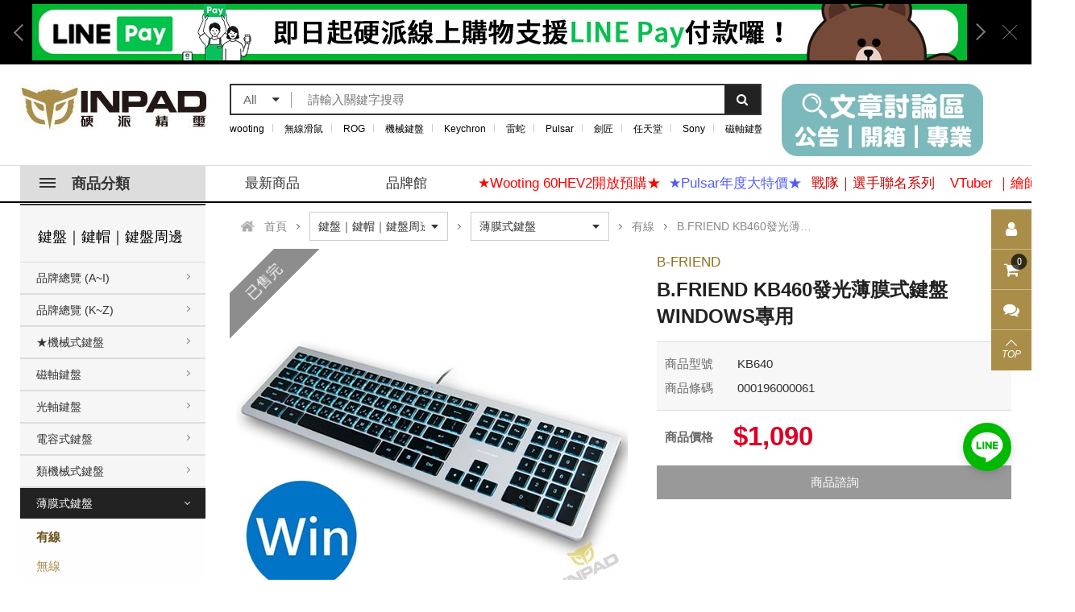

--- FILE ---
content_type: text/css
request_url: https://www.inpad.com.tw/themes/zh-tw/assets/css/custom.css
body_size: 41417
content:
@charset "UTF-8";
/*reset */
html,
body {
  margin: 0;
  padding: 0;
}
html {
  font-size: 16px;
}
body {
  font-size: 1rem;
  line-height: 2;
  font-family: "Arial", "Microsoft JhengHei UI", "Microsoft JhengHei", sans-serif;
  -webkit-text-size-adjust: none;
  -webkit-font-smoothing: antialiased;
  position: absolute;
}
body.not-support {
  overflow: hidden;
}
body.not-support:before {
  content: '';
  display: block;
  position: fixed;
  top: 0;
  left: 0;
  right: 0;
  bottom: 0;
  z-index: 100000;
  background-color: #000000;
  opacity: 0.9;
  background-size: 16px 16px;
  background-image: -o-repeating-linear-gradient(45deg, #211b0a 0, #211b0a 1.6px, #000000 0, #000000 50%);
  background-image: repeating-linear-gradient(45deg, #211b0a 0, #211b0a 1.6px, #000000 0, #000000 50%);
}
body.not-support .ns-wrap {
  position: fixed;
  z-index: 100010;
  width: 100%;
  padding: 0 20px;
  font-size: 16px;
  text-align: center;
  color: #aa8d48;
  top: 50%;
  left: 50%;
  max-width: 500px;
  -webkit-transform: translate(-50%, -50%);
  -ms-transform: translate(-50%, -50%);
  transform: translate(-50%, -50%);
}
body.not-support .ns-title {
  display: block;
  font-size: 1.5rem;
  line-height: 1.5;
  font-weight: 600;
  margin: 0 auto 30px;
  padding: 0;
}
body.not-support .ns-title:before {
  content: '';
  display: block;
  margin: 0 auto 20px auto;
  width: 234px;
  height: 60px;
  background: url(../images/ns_logo.png) no-repeat 0 0;
  background-size: contain;
}
body.not-support .ns-imgs {
  width: 200px;
  height: 40px;
  margin: 20px auto 0;
  opacity: 0.8;
  background: url(../images/ns_browser.png) no-repeat 0 0;
  background-size: contain;
}
@media (max-width:767px) {
  body.not-support .ns-title {
    font-size: 1.126rem;
  }
  body.not-support .ns-title:before {
    width: 195px;
    height: 50px;
  }
}
@media (min-width:1230px) {
  body {
    width: 100%;
  }
}
a,
a:visited,
a:hover,
a:focus,
a:active {
  text-decoration: none;
  outline: none;
}
*:focus,
*:active {
  outline: 0;
}
h1,
h2,
h3,
h4,
h5,
h6 {
  font-size: 100%;
  font-weight: normal;
}
label {
  font-weight: inherit;
}
input,
button,
textarea,
select,
optgroup,
option {
  font-family: inherit;
  font-size: inherit;
  font-style: inherit;
  font-weight: inherit;
  outline: 0;
}
textarea {
  resize: vertical;
}
ol.reset,
ul.reset {
  margin: 0;
  padding: 0;
  list-style: none;
}
code,
kbd,
samp,
tt {
  font-size: 100%;
}
*,
*:after,
*::before {
  -webkit-box-sizing: border-box;
  box-sizing: border-box;
}
/*container */
.container-1230 {
  width: 100%;
  max-width: 1230px;
  margin: auto;
}
/*上方廣告 */
.pop_top {
  background: #000;
  position: relative;
  left: 0;
  top: 0;
  width: 100%;
  z-index: 999;
  padding-right: 40px;
}
.pop_top .pop_close {
  position: absolute;
  right: 15px;
  top: 50%;
  margin-top: -13px;
  width: 25px;
  height: 25px;
  z-index: 20;
  background: #000;
}
.pop_top .pop_close:before,
.pop_top .pop_close:after {
  content: "";
  position: absolute;
  left: 50%;
  top: 50%;
  width: 100%;
  height: 1px;
  background: #fff;
  display: block;
  opacity: 0.5;
  -o-transition: opacity 0.3s;
  -webkit-transition: opacity 0.3s;
  transition: opacity 0.3s;
}
.pop_top .pop_close:before {
  -ms-transform: translate(-50%, -50%) rotate(45deg);
  -webkit-transform: translate(-50%, -50%) rotate(45deg);
  transform: translate(-50%, -50%) rotate(45deg);
}
.pop_top .pop_close:after {
  -ms-transform: translate(-50%, -50%) rotate(-45deg);
  -webkit-transform: translate(-50%, -50%) rotate(-45deg);
  transform: translate(-50%, -50%) rotate(-45deg);
}
.pop_top .pop_close:hover:before,
.pop_top .pop_close:hover:after {
  opacity: 1;
}
.pop_top .pop_slider {
  padding: 5px 30px;
  position: relative;
}
.pop_top .pop_slider .item {
  margin: 0 5px;
  font-size: 0;
}
.pop_top .pop_slider .item img {
  margin: auto;
}
.pop_top .pop_slider .item .col-3 a {
  width: 33.33%;
  display: inline-block;
}
/*產品圖滑入 */
.itemHover .pic {
  position: relative;
}
.itemHover .pic:before,
.itemHover .pic:after {
  pointer-events: none;
  position: absolute;
  opacity: 0;
  z-index: 2;
  -webkit-transition: opacity 0.25s, -webkit-transform 0.45s 0.2s;
  transition: opacity 0.25s, -webkit-transform 0.45s 0.2s;
  -o-transition: opacity 0.25s, transform 0.45s 0.2s;
  transition: opacity 0.25s, transform 0.45s 0.2s;
  transition: opacity 0.25s, transform 0.45s 0.2s, -webkit-transform 0.45s 0.2s
}
.itemHover .pic:before {
  content: "";
  left: 0;
  top: 0;
  bottom: 0;
  right: 0;
  background: rgba(0, 0, 0, 0.15);
}
.itemHover .pic:after {
  content: "view";
  width: 50px;
  height: 24px;
  line-height: 20px;
  border: 1px solid rgba(255, 255, 255, 0.5);
  color: #fff;
  text-align: center;
  font-size: 0.75rem;
  top: 50%;
  left: 50%;
  -ms-transform: translate(-50%, -50%) rotateX(90deg);
  -webkit-transform: translate(-50%, -50%) rotateX(90deg);
  transform: translate(-50%, -50%) rotateX(90deg);
}
.itemHover:hover .pic:before,
.itemHover:hover .pic:after {
  opacity: 1;
}
.itemHover:hover .pic:after {
  -ms-transform: translate(-50%, -50%) rotateX(0deg);
  -webkit-transform: translate(-50%, -50%) rotateX(0deg);
  transform: translate(-50%, -50%) rotateX(0deg);
}
/*編輯器預設 */
.text-edit img {
  max-width: 100%;
  height: auto !important;
}
.text-edit table {
  max-width: 1230px !important;
}
.text-edit div {
  max-width: 1230px !important;
}
/*checkbox+radio */
.select {
  border: 1px solid #ddd;
  background: #fff;
  border-radius: 0;
  outline: none;
  padding: 2px 5px;
  height: 35px;
  width: 100%;
  color: #000;
  font-size: 0.9rem;
  position: relative;
}
.select option[disabled="disabled"] {
  background: #ddd;
}
.check {
  margin: 0;
  color: #333;
}
.check input {
  position: absolute;
  width: 1px;
  height: 1px;
  padding: 0;
  margin: -1px;
  overflow: hidden;
  clip: rect(0, 0, 0, 0);
  border: 0;
}
.check input:checked + span i {
  display: block;
}
.check input + span {
  display: inline-block;
  vertical-align: middle;
  border: 1px solid #ccc;
  background: #fff;
  width: 18px;
  height: 18px;
  position: relative;
  -o-transition: ease 0.3s;
  -webkit-transition: ease 0.3s;
  transition: ease 0.3s;
}
.check input + span i {
  font-size: 0.75rem;
  line-height: 1;
  color: #aa8d48;
  display: none;
  position: absolute;
  left: 50%;
  top: 50%;
  -ms-transform: translate(-50%, -50%);
  -webkit-transform: translate(-50%, -50%);
  transform: translate(-50%, -50%);
}
.radio {
  margin: 0;
  margin-right: 10px;
  font-size: 0.937rem;
  color: #333;
  display: inline-block;
  vertical-align: bottom;
}
.radio input {
  position: absolute;
  width: 1px;
  height: 1px;
  padding: 0;
  margin: -1px;
  overflow: hidden;
  clip: rect(0, 0, 0, 0);
  border: 0;
}
.radio input:checked + span i {
  -ms-transform: scale(1);
  -webkit-transform: scale(1);
  transform: scale(1);
  -o-transition: ease 0.3s;
  -webkit-transition: ease 0.3s;
  transition: ease 0.3s;
}
.radio input + span {
  display: inline-block;
  vertical-align: middle;
  border: 1px solid #aaa;
  background: #fff;
  width: 15px;
  height: 15px;
  border-radius: 50%;
  margin-right: 2px;
  margin-bottom: 2px;
  padding: 3px;
  -o-transition: ease 0.3s;
  -webkit-transition: ease 0.3s;
  transition: ease 0.3s;
}
.radio input + span i {
  display: block;
  width: 100%;
  height: 100%;
  background: #333;
  border-radius: 50%;
  -ms-transform: scale(0);
  -webkit-transform: scale(0);
  transform: scale(0);
}
/*header */
.header {
  background: #fff;
  position: absolute;
  left: 0;
  top: 0;
  width: 100%;
  z-index: 999;
}
.header .h_top {
  padding: 24px 0 10px;
  height: 125px;
  overflow: hidden;
}
.header .h_top .logo {
  width: 235px;
  float: left;
  margin: 0;
}
.header .h_top .search_block {
  width: calc(100% - 520px);
  float: left;
  padding: 0 25px;
}
.header .h_top .search_block .search_wrap {
  overflow: hidden;
  border: 2px solid #333;
}
.header .h_top .search_block .search_wrap .sBox {
  height: 35px;
  line-height: 35px;
  color: #666;
  font-size: 0.937rem;
}
.header .h_top .search_block .search_wrap .s_left {
  float: left;
  position: relative;
  overflow: hidden;
}
.header .h_top .search_block .search_wrap .s_left .search_label {
  height: 100%;
  padding: 0 15px;
  cursor: pointer;
  position: relative;
}
.header .h_top .search_block .search_wrap .s_left .search_label:after {
  content: "";
  width: 1px;
  height: 20px;
  background: #999;
  display: block;
  position: absolute;
  right: 0;
  top: 50%;
  margin-top: -10px;
}
.header .h_top .search_block .search_wrap .s_left .search_label .fa {
  color: #333;
  margin-left: 20px;
}
.header .h_top .search_block .search_wrap .s_left .search_cate {
  opacity: 0;
  width: 100%;
  height: 100%;
  position: absolute;
  top: 0;
  left: 0;
}
.header .h_top .search_block .search_wrap .s_btn {
  float: right;
}
.header .h_top .search_block .search_wrap .s_btn .s_nav {
  background: #222;
  color: #fff;
  border: none;
  padding: 0 15px;
}
.header .h_top .search_block .search_wrap .s_fill {
  overflow: hidden;
}
.header .h_top .search_block .search_wrap .s_fill .box {
  border: none;
  width: 100%;
  height: 100%;
  padding: 0 20px;
}
.header .h_top .search_block .keyword {
  overflow: hidden;
  white-space: nowrap;
}
.header .h_top .search_block .keyword a {
  display: inline-block;
  vertical-align: middle;
  font-size: 0.75rem;
  color: #999;
}
.header .h_top .search_block .keyword a:after {
  content: "";
  display: inline-block;
  vertical-align: middle;
  margin: 0 10px 3px 10px;
  width: 1px;
  height: 10px;
  background: #ccc;
}
.header .h_top .search_block .keyword a:last-child:after {
  display: none;
}
.header .h_top .search_block .keyword a:hover {
  color: #000;
}
.header .h_top .h_slider {
  width: 285px;
  float: right;
  padding-right: 30px;
}
.header .h_top .h_slider .item {
  font-size: 0;
}
.header .h_top .h_slider .item .pic,
.header .h_top .h_slider .item .content {
  display: inline-block;
  vertical-align: top;
}
.header .h_top .h_slider .item .pic {
  width: 90px;
}
.header .h_top .h_slider .item .content {
  width: calc(100% - 90px);
  padding-left: 10px;
}
.header .h_top .h_slider .item .content p {
  margin: 0;
}
.header .h_top .h_slider .item .content .tit {
  font-size: 0.875rem;
  color: #000;
  line-height: 1.3;
  margin-top: 15px;
  height: 35px;
  overflow: hidden;
}
.header .h_top .h_slider .item .content .tit:hover {
  color: #666;
}
.header .h_top .h_slider .item .content .price {
  font-size: 1rem;
  color: #dc0024;
  font-weight: bold;
}
.header .menuBar {
  position: relative;
  border-top: 1px solid #ddd;
  border-bottom: 2px solid #000;
}
.header .menuBar .menu-product {
  width: 230px;
  float: left;
  position: relative;
}
.header .menuBar .menu-product .nav {
  background: #ddd;
  font-size: 1.125rem;
  color: #333;
  display: block;
  padding: 4px;
  font-weight: bold;
}
.header .menuBar .menu-product .nav span {
  display: inline-block;
  vertical-align: middle;
  position: relative;
  width: 20px;
  height: 2px;
  margin: 0 20px 5px;
  background: #333;
}
.header .menuBar .menu-product .nav span:before,
.header .menuBar .menu-product .nav span:after {
  content: "";
  position: absolute;
  left: 0;
  width: 100%;
  height: 100%;
  background: #333;
}
.header .menuBar .menu-product .nav span:before {
  margin-top: -5px;
}
.header .menuBar .menu-product .nav span:after {
  margin-top: 5px;
}
.header .menuBar .menu-product .productMenu {
  position: absolute;
  width: 100%;
  z-index: 100;
  border-top: 2px solid #000;
  opacity: 0;
  -ms-transform: scale(0, 0);
  -webkit-transform: scale(0, 0);
  transform: scale(0, 0);
  -o-transition: opacity 0.25s;
  -webkit-transition: opacity 0.25s;
  transition: opacity 0.25s;
}
.header .menuBar .menu-product .productMenu.active {
  opacity: 1;
  -ms-transform: scale(1, 1);
  -webkit-transform: scale(1, 1);
  transform: scale(1, 1);
  display: block !important;
}
.header .menuBar .menu {
  width: calc(100% - 230px);
  font-size: 0;
  white-space: nowrap;
  font-size: 0;
}
.header .menuBar .menu > li {
  display: inline-block;
  vertical-align: top;
  width: auto;
  min-width: calc(100% / 6);
  font-size: 1.062rem;
  text-align: center;
  position: relative;
}
.header .menuBar .menu > li > a {
  color: #333;
  padding: 5px;
  display: block;
  word-break: keep-all;
}
.header .menuBar .menu > li > a:hover {
  color: #000;
  background: #f9f9f9;
}
.header .menuBar .menu-sub {
  position: absolute;
  top: 43px;
  padding-top: 2px !important;
  left: 0;
  width: 100%;
  background: none;
  display: none;
}
.header .menuBar .menu-sub > li {
  display: block;
  margin: 0;
  padding: 0;
}
.header .menuBar .menu-sub > li > a {
  display: block;
  padding: 5px 2px;
  font-size: 0.9375rem;
  background: #000;
  color: #fff;
  text-align: center;
  -webkit-transition: background .25s, color .25s;
  -o-transition: background .25s, color .25s;
  transition: background .25s, color .25s;
  border-top: 1px solid rgba(255, 255, 255, 0.2);
}
.header .menuBar .menu-sub > li:first-child > a {
  border-top: none;
}
.header .menuBar .menu-sub li a:hover {
  background: #222;
  color: #fff;
}
@media (min-width:768px) {
  .header .menuBar .menu > li:hover .menu-sub {
    display: block !important;
    -webkit-animation: fadeIn 1s 0s cubic-bezier(0.19, 1, 0.22, 1) both;
    animation: fadeIn 1s 0s cubic-bezier(0.19, 1, 0.22, 1) both;
  }
}
.header.fixed .pop_top {
  display: none;
}
.header.fixed {
  position: fixed;
  margin: 0 !important;
  -webkit-animation: fadeInDown 1s 0s cubic-bezier(0.19, 1, 0.22, 1) forwards;
  animation: fadeInDown 1s 0s cubic-bezier(0.19, 1, 0.22, 1) forwards;
}
.header.fixed .h_top {
  padding: 10px 0;
  height: auto;
}
.header.fixed .h_top .logo {
  width: 220px;
}
.header.fixed .h_top .search_block {
  width: calc(100% - 220px);
  margin-top: 10px;
}
.header.fixed .h_top .search_block .keyword {
  display: none;
}
.header.fixed .h_top .h_slider {
  display: none;
}
.footer .foot-nav {
  background: #eee;
  text-align: center;
}
.footer .foot-nav a {
  display: inline-block;
  vertical-align: middle;
  font-size: 0.875rem;
  color: #333;
  padding: 10px 0;
  text-align: center;
}
.footer .foot-nav a:after {
  content: "";
  display: inline-block;
  vertical-align: middle;
  width: 1px;
  height: 10px;
  background: #999;
  margin: 0 25px;
}
.footer .foot-nav a:last-child:after {
  display: none;
}
.footer .foot-main {
  background: #000;
  padding: 25px 0;
}
.footer .foot-main .container-1230 {
  position: relative;
  min-height: 150px;
}
.footer .foot-main .foot-logo {
  width: 280px;
  float: left;
  font-size: 0.875rem;
  color: #ddd;
  line-height: 1.6;
}
.footer .foot-main .foot-info {
  width: calc(100% - 400px);
  float: left;
  padding: 0 25px;
  color: #ddd;
}
.footer .foot-main .foot-info .rows {
  line-height: 1;
  margin: 12px 0;
  font-size: 0;
}
.footer .foot-main .foot-info .rows .tit {
  color: #aa8d48;
  width: 80px;
  position: relative;
  display: inline-block;
  font-size: 0.875rem;
}
.footer .foot-main .foot-info .rows .tit:after {
  content: "";
  position: absolute;
  right: 0;
  top: 2px;
  width: 0;
  height: 0;
  border-style: solid;
  border-width: 5px 0 5px 5px;
  border-color: transparent transparent transparent #aa8d48;
}
.footer .foot-main .foot-info .rows.long-tit .tit {
  width: auto;
  padding-right: 15px;
}
.footer .foot-main .foot-info .rows ul {
  display: inline-block;
  vertical-align: top;
  padding-left: 15px;
}
.footer .foot-main .foot-info .rows ul li {
  font-size: 0.875rem;
  display: inline-block;
  vertical-align: top;
  margin-right: 25px;
}
.footer .foot-main .foot-info .rows ul li:last-child {
  margin: 0;
}
.footer .foot-main .foot-info .copyright {
  font-size: 0.875rem;
  margin: 0;
}
.footer .foot-main .foot-info .copyright a {
  color: #ddd;
}
.footer .foot-main .foot-info .copyright a:hover {
  text-decoration: underline;
}
.footer .foot-main .foot-qrcode {
  float: right;
  width: 120px;
  color: #aa8d48;
  padding-left: 30px;
  font-size: 0.96rem;
  border-left: 1px solid #333;
}
.footer .foot-main .foot-qrcode p {
  margin: 0;
}
.f-community {
  display: -webkit-box;
  display: -ms-flexbox;
  display: flex;
  -webkit-box-align: center;
  -ms-flex-align: center;
  align-items: center;
  gap: 0 5px;
  margin: 0;
  position: absolute;
  bottom: -7px;
  right: -17px;
}
.f-community a {
  overflow: hidden;
  display: -webkit-inline-box;
  display: -ms-inline-flexbox;
  display: inline-flex;
  -webkit-box-align: center;
  -ms-flex-align: center;
  align-items: center;
  -webkit-box-pack: center;
  -ms-flex-pack: center;
  justify-content: center;
  padding: 8px;
  -webkit-box-flex: 0;
  -ms-flex: 0 0 30px;
  flex: 0 0 30px;
  aspect-ratio: 1;
  width: 30px;
  height: 30px;
  border-radius: 50px;
  color: #fff;
  background-color: #aa8d48;
  -webkit-transition: -webkit-box-shadow 0.2s;
  transition: -webkit-box-shadow 0.2s;
  -o-transition: box-shadow 0.2s;
  transition: box-shadow 0.2s;
  transition: box-shadow 0.2s, -webkit-box-shadow 0.2s;
  position: relative;
}
.f-community a svg {
  position: relative;
  z-index: 10;
  display: inline-block;
  vertical-align: middle;
  width: 100%;
  -webkit-filter: none;
  filter: none;
}
.f-community a:hover {
  -webkit-box-shadow: inset 0 0 999px rgb(0 0 0 / 10%);
  box-shadow: inset 0 0 999px rgb(0 0 0 / 10%);
}
.f-community a.c-fb {
  background-color: #1877f2;
}
.f-community a.c-yt {
  background-color: #ff0000;
}
.f-community a.c-x {
  background-color: #fff;
  color: #000 !important;
}
/* .f-community a.c-x::before {
  border: 1px solid rgb(255 255 255 / 50%);
  content: '';
  display: block;
  position: absolute;
  top: 0;
  left: 0;
  width: 100%;
  height: 100%;
  border-radius: 50px;
} */
.f-community a.c-ig {
  background-color: #d6249f;
  background: -o-radial-gradient(30% 107%, circle, #fdf497 0%, #fdf497 5%, #fd5949 45%, #d6249f 60%, #285AEB 90%);
  background: radial-gradient(circle at 30% 107%, #fdf497 0%, #fdf497 5%, #fd5949 45%, #d6249f 60%, #285AEB 90%);
}
/*side */
.side {
  position: fixed;
  right: 0;
  left: 100%;
  height: 100vh;
  top: 0%;
  z-index: 1001;
}
.side .optionBar,
.side .side-main {
  float: left;
  z-index: 1000;
}
.side .optionBar {
  position: absolute;
  left: -50px;
  top: 0;
  width: 50px;
  height: 100%;
}
.side .optionBar ul.main-nav {
  position: absolute;
  top: 50%;
  left: 0;
  -ms-transform: translateY(-50%);
  -webkit-transform: translateY(-50%);
  transform: translateY(-50%);
}
.side .optionBar ul.main-nav li {
  position: relative;
  background: #aa8d48;
  -o-transition: background 0.35s;
  -webkit-transition: background 0.35s;
  transition: background 0.35s;
}
.side .optionBar ul.main-nav li a {
  display: block;
  color: #fff;
  width: 50px;
  height: 50px;
  text-align: center;
  font-size: 1.25rem;
  border-bottom: 1px solid #ccbb91;
}
.side .optionBar ul.main-nav li a i {
  pointer-events: none;
  position: absolute;
  left: 50%;
  top: 50%;
  -ms-transform: translate(-50%, -50%);
  -webkit-transform: translate(-50%, -50%);
  transform: translate(-50%, -50%);
}
.side .optionBar ul.main-nav li .tooltip {
  left: auto !important;
  right: 100%;
  white-space: nowrap;
  margin-right: -5px;
  pointer-events: none;
}
.side .optionBar ul.main-nav li .tooltip.in {
  opacity: 1;
}
.side .optionBar ul.main-nav li .tooltip.left .tooltip-arrow {
  border-left-color: #fff;
}
.side .optionBar ul.main-nav li .tooltip-inner {
  border-radius: 0;
  background: #fff;
  color: #000;
  -webkit-box-shadow: -1px 1px 3px rgba(0, 0, 0, 0.2);
  box-shadow: -1px 1px 3px rgba(0, 0, 0, 0.2);
  font-family: "Arial", "Microsoft JhengHei", sans-serif;
}
.side .optionBar ul.main-nav li.side-cart {
  position: relative;
}
.side .optionBar ul.main-nav li.side-cart .num {
  width: 20px;
  height: 20px;
  border-radius: 50%;
  text-align: center;
  line-height: 20px;
  background: rgba(0, 0, 0, 0.7);
  color: #fff;
  font-size: 12px;
  display: block;
  position: absolute;
  top: -10px;
  right: -10px;
}
.added-to-cart {
  position: absolute;
  right: 100%;
  z-index: 100;
  top: 0;
  background: #222;
  color: #fff;
  text-align: center;
  padding: 20px;
  width: 160px;
  opacity: 0;
  -ms-transform: scale(0, 0);
  -webkit-transform: scale(0, 0);
  transform: scale(0, 0);
  -o-transition: opacity 0.3s;
  -webkit-transition: opacity 0.3s;
  transition: opacity 0.3s;
}
.added-to-cart:after {
  content: "";
  position: absolute;
  right: -6px;
  top: 20px;
  display: block;
  width: 0;
  height: 0;
  border-style: solid;
  border-width: 6px 0 6px 6px;
  border-color: transparent transparent transparent #222;
}
.added-to-cart p {
  margin: 0;
}
.added-to-cart.on {
  opacity: 1;
  -ms-transform: scale(1, 1);
  -webkit-transform: scale(1, 1);
  transform: scale(1, 1);
}
.side .optionBar ul.main-nav li.side-top i {
  font-size: 12px;
  line-height: 1;
}
.side .optionBar ul.main-nav li.side-top i:before {
  content: "";
  display: block;
  width: 10px;
  height: 10px;
  margin: auto;
  border-top: 1px solid #fff;
  border-left: 1px solid #fff;
  -ms-transform: rotate(45deg);
  -webkit-transform: rotate(45deg);
  transform: rotate(45deg);
}
.side .optionBar ul.main-nav li:hover,
.side .optionBar ul.main-nav li.on {
  background: #866f39;
}
.side .optionBar ul.main-nav li:last-child a {
  border-bottom: none;
}
.side .optionBar .side-memBox {
  position: absolute;
  right: 100%;
  top: 50%;
  margin-top: -200px;
  width: 500px;
  opacity: 0;
  -ms-transform: scale(0, 0);
  -webkit-transform: scale(0, 0);
  transform: scale(0, 0);
  -o-transition: opacity 0.35s;
  -webkit-transition: opacity 0.35s;
  transition: opacity 0.35s;
}
.side .optionBar .side-memBox.on {
  opacity: 1;
  -ms-transform: scale(1, 1);
  -webkit-transform: scale(1, 1);
  transform: scale(1, 1);
}
.side .optionBar .side-memBox .nav-tabs {
  margin: 0 -1px;
}
.side .optionBar .side-memBox .nav-tabs li {
  width: 50%;
  color: #fff;
  padding: 0 1px;
}
.side .optionBar .side-memBox .nav-tabs li a {
  border-color: #8c8c8c !important;
  border-bottom: none !important;
  border-radius: 20px 20px 0 0 !important;
  text-align: center;
  background: #8c8c8c;
  color: #fff;
  font-size: 1.25rem;
  margin: 0;
}
.side .optionBar .side-memBox .nav-tabs li.active a {
  background: #fff;
  color: #333;
}
.side .optionBar .side-memBox .tab-half {
  display: -webkit-box;
  display: -ms-flexbox;
  display: flex;
  -webkit-box-pack: justify;
  -ms-flex-pack: justify;
  justify-content: space-between;
  -webkit-box-align: stretch;
  -ms-flex-align: stretch;
  align-items: stretch;
}
.side .optionBar .side-memBox .tab-half .left {
  -webkit-box-flex: 1;
  -ms-flex-positive: 1;
  flex-grow: 1;
}
.side .optionBar .side-memBox .tab-half .right {
  -webkit-box-flex: 0;
  -ms-flex-positive: 0;
  flex-grow: 0;
  -ms-flex-negative: 0;
  flex-shrink: 0;
  padding-left: 20px;
  width: 140px;
}
.side .optionBar .side-memBox .tab-half .d-flex {
  display: -webkit-box;
  display: -ms-flexbox;
  display: flex;
  -webkit-box-pack: justify;
  -ms-flex-pack: justify;
  justify-content: space-between;
  -webkit-box-align: center;
  -ms-flex-align: center;
  align-items: center;
}
.side .optionBar .side-memBox .tab-half .d-flex > div {
  display: -webkit-inline-box;
  display: -ms-inline-flexbox;
  display: inline-flex;
  gap: 0 20px;
}
.side .optionBar .side-memBox .tab-half .d-flex > .link {
  -webkit-box-flex: 0;
  -ms-flex-positive: 0;
  flex-grow: 0;
}
.side .optionBar .side-memBox .tab-half .d-flex > div a::before {
  content: '';
  background-color: #888;
  width: 1px;
  height: 10px;
  position: absolute;
  left: -10px;
  top: 50%;
  margin-top: -5px;
}
.side .optionBar .side-memBox .tab-half .d-flex > div a:first-of-type::before {
  display: none;
}
.side .optionBar .side-memBox .tab-content {
  /*height: 350px;*/
  height: auto;
  overflow: hidden;
  background: #fff;
  border-radius: 20px;
  border: 1px solid #8c8c8c;
  padding: 26px;
  position: relative;
}
.side .optionBar .side-memBox .tab-content .btn-memBox-close {
  position: absolute;
  right: 0;
  top: 0;
  width: 30px;
  height: 30px;
  text-align: center;
  font-size: 0;
}
.side .optionBar .side-memBox .tab-content .btn-memBox-close:before,
.side .optionBar .side-memBox .tab-content .btn-memBox-close:after {
  content: "";
  width: 50%;
  height: 1px;
  display: block;
  background: #999;
  position: absolute;
  left: 50%;
  top: 50%;
}
.side .optionBar .side-memBox .tab-content .btn-memBox-close:before {
  -ms-transform: translate(-50%, -50%) rotate(45deg);
  -webkit-transform: translate(-50%, -50%) rotate(45deg);
  transform: translate(-50%, -50%) rotate(45deg);
}
.side .optionBar .side-memBox .tab-content .btn-memBox-close:after {
  -ms-transform: translate(-50%, -50%) rotate(-45deg);
  -webkit-transform: translate(-50%, -50%) rotate(-45deg);
  transform: translate(-50%, -50%) rotate(-45deg);
}
.side .optionBar .side-memBox .tab-content a.link {
  position: relative;
  color: #666;
  font-size: 0.875rem;
  float: right;
}
.side .optionBar .side-memBox .tab-content a.link.left {
  float: left;
}
.side .optionBar .side-memBox .tab-content .rows {
  margin-bottom: 10px;
  font-size: 0;
  border: 1px solid #ddd;
  width: 100%;
  display: block;
}
.side .optionBar .side-memBox .tab-content .rows .tit,
.side .optionBar .side-memBox .tab-content .rows .inputBox {
  display: inline-block;
  vertical-align: top;
  height: 35px;
  line-height: 35px;
}
.side .optionBar .side-memBox .tab-content .rows .tit {
  width: 52px;
  color: #aaa;
  font-size: 0.875rem;
  padding: 0px 5px;
  margin: 0;
}
.side .optionBar .side-memBox .tab-content .rows .inputBox {
  padding: 0px 5px;
  font-size: 0.875rem;
  width: calc(100% - 52px);
  border: none;
}
.side .optionBar .side-memBox .tab-content .rows.codeBox .inputBox {
  width: calc(100% - 132px);
}
.side .optionBar .side-memBox .tab-content .rows.codeBox .codeimg {
  width: 80px;
  display: inline-block;
  vertical-align: top;
}
.side .optionBar .side-memBox .tab-content #boxJoin .rows .tit {
  width: 70px;
}
.side .optionBar .side-memBox .tab-content #boxJoin .rows .inputBox {
  width: calc(100% - 70px);
}
.side .optionBar .side-memBox .tab-content #boxJoin .rows.codeBox .inputBox {
  width: calc(100% - 150px);
}
.side .optionBar .side-memBox .tab-content .remember {
  font-size: 0.875rem;
}
.side .optionBar .side-memBox .tab-content .submit {
  background: #aa8d48;
  border: none;
  color: #fff;
  text-align: center;
  width: 100%;
  padding: 5px;
  font-size: 0.937rem;
  border-radius: 3px;
}
.side .optionBar .side-memBox .tab-content .other a {
  display: -webkit-box;
  display: -ms-flexbox;
  display: flex;
  -webkit-box-align: center;
  -ms-flex-align: center;
  align-items: center;
  position: relative;
  font-size: 14px;
  padding: 3px;
  border: 1px solid #ddd;
  border-radius: 5px;
  background-color: #fff;
  background: -o-linear-gradient(top, rgba(255, 255, 255, 1) 0%, rgba(250, 250, 250, 1) 37%, rgba(226, 226, 226, 1) 100%);
  background: -webkit-gradient(linear, left top, left bottom, from(rgba(255, 255, 255, 1)), color-stop(37%, rgba(250, 250, 250, 1)), to(rgba(226, 226, 226, 1)));
  background: linear-gradient(180deg, rgba(255, 255, 255, 1) 0%, rgba(250, 250, 250, 1) 37%, rgba(226, 226, 226, 1) 100%);
  margin-bottom: 10px;
  border-radius: 5px;
  line-height: 28px;
  color: #333;
}
.side .optionBar .side-memBox .tab-content .other a .icon {
  -webkit-box-flex: 0;
  -ms-flex: 0 0 28px;
  flex: 0 0 28px;
  width: 28px;
  height: 28px;
  display: inline-block;
  font-variant: ;
  margin: 0 5px;
  background: url(../images/icon_social.png) no-repeat;
  background-size: auto 200%;
}
.side .optionBar .side-memBox .tab-content .other a .icon.fb {
  background-position: 0 0;
}
.side .optionBar .side-memBox .tab-content .other a .icon.gplus {
  background-position: 33.33% 0;
}
.side .optionBar .side-memBox .tab-content .other a .icon.line {
  background-position: 66.66% 0;
}
.side .optionBar .side-memBox .tab-content .other a .icon.google {
  background-position: 100% 0;
}
.side .optionBar .side-memBox .tab-content .other a:last-child:after {
  display: none;
}
.side .optionBar .side-memBox .tab-content .other a:hover .icon {
  background-position-y: 100% !important;
}
.side .optionBar .side-memBox .tab-content .other a:hover {
  background-color: #f5f5f5;
  border-color: #888;
}
.side .optionBar .sideColse {
  display: none;
  font-size: 0;
  width: 30px;
  height: 30px;
  border-radius: 50%;
  border: 2px solid #fff;
  position: absolute;
  top: 20px;
  left: 10px;
  -o-transition: background 0.25s;
  -webkit-transition: background 0.25s;
  transition: background 0.25s;
}
.side .optionBar .sideColse:after {
  content: "";
  position: absolute;
  left: 50%;
  top: 50%;
  width: 6px;
  height: 6px;
  margin: -3px 0 0 -4px;
  display: block;
  border-top: 2px solid #fff;
  border-right: 2px solid #fff;
  -ms-transform: rotate(45deg);
  -webkit-transform: rotate(45deg);
  transform: rotate(45deg);
}
.side .optionBar .sideColse:hover {
  background: rgba(0, 0, 0, 0.15);
}
.side .side-main {
  background: #fff;
  height: 100vh;
  overflow: hidden;
}
.side .side-main #side-mem .side-container,
.side .side-main #side-support .side-container {
  width: 400px;
}
.side .side-main #side-track .side-container,
.side .side-main #side-cart .side-container {
  width: 650px;
}
.side .side-main .side-container {
  padding: 40px;
  opacity: 0;
  -o-transition: opacity 0.25s, width 0.25s;
  -webkit-transition: opacity 0.25s, width 0.25s;
  transition: opacity 0.25s, width 0.25s;
}
.side .side-main .side-container .sideTitle {
  font-size: 1.375rem;
  text-align: center;
}
.side .side-main #side-mem .side-mem-list .mem-block {
  margin-bottom: 30px;
}
.side .side-main #side-mem .side-mem-list .mem-block .blockTit {
  border-bottom: 2px solid #aa8d48;
  color: #aa8d48;
  font-size: 1.125rem;
  margin-bottom: 15px;
}
.side .side-main #side-mem .side-mem-list .mem-block .blockTit:before {
  content: "";
  width: 7px;
  height: 20px;
  background: #aa8d48;
  display: inline-block;
  vertical-align: middle;
  margin: 0 10px 3px 1px;
}
.side .side-main #side-mem .side-mem-list .mem-block ul {
  padding: 0 5px;
}
.side .side-main #side-mem .side-mem-list .mem-block ul li a:not(.state-verify) {
  color: #666;
  font-size: 0.937rem;
}
.side .side-main #side-mem .side-mem-list .mem-block ul li a:not(.state-verify) i {
  margin-right: 7px;
}
.side .side-main #side-mem .side-mem-list .mem-block ul li a:not(.state-verify):hover {
  text-decoration: underline;
  color: #000;
}
.side .side-main .side-cart-list .rows {
  padding: 7px;
  padding-left: 50px;
  position: relative;
}
.side .side-main .side-cart-list .rows .checkLabel {
  position: absolute;
  left: 16px;
  top: 5px;
}
.side .side-main .side-cart-list .optionHead {
  background: #ddd;
  font-size: 0.937rem;
}
.side .side-main .side-cart-list .optionHead .right {
  float: right;
  margin: 0;
  font-size: 0.875rem;
}
.side .side-main .side-cart-list .optionHead .right a {
  display: inline-block;
  vertical-align: middle;
  line-height: 1;
  color: #000;
  padding: 0 10px;
}
.side .side-main .side-cart-list .optionHead .right a.noLine {
  border: none !important;
}
/* .side .side-main .side-cart-list .optionHead .right a:nth-child(1) { border-right: 1px solid #b7b7b7; } */
.side .side-main .side-cart-list .optionHead .right a:nth-child(2) {
  border-left: 1px solid #fff;
}
.side .side-main .side-cart-list .optionHead .right a:hover {
  text-decoration: underline;
}
.side .side-main .side-cart-list .list li {
  border-bottom: 1px solid #ddd;
  font-size: 0;
}
.side .side-main .side-cart-list .list li .pic {
  width: 100px;
  display: inline-block;
  vertical-align: top;
  overflow: hidden;
  position: relative;
}
.side .side-main .side-cart-list .list li .content {
  width: calc(100% - 100px);
  display: inline-block;
  vertical-align: top;
  font-size: 0;
}
.side .side-main .side-cart-list .list li .content > div {
  display: inline-block;
  vertical-align: top;
  font-size: 0.937rem;
  padding: 10px;
}
.side .side-main .side-cart-list .list li .content .tit {
  width: 220px;
  line-height: 1.5;
}
.side .side-main .side-cart-list .list li .content .tit .p-tit {
  margin: 0;
  margin-bottom: 10px;
}
.side .side-main .side-cart-list .list li .content .tit .p-tit a {
  color: #333;
}
.side .side-main .side-cart-list .list li .content .tit .p-tit a:hover {
  text-decoration: underline;
}
.preorder {
  color: #aa8d48;
  border: 1px solid #aa8d48;
  border-radius: 3px;
  font-size: 12px;
  padding: 2px 3px;
  margin: 2px 5px 0;
}
.side .side-main .side-cart-list .list li .content .tit a.view-set {
  display: block;
  color: #aa8d48;
  text-decoration: underline;
  font-size: 0.875rem;
}
.side .side-main .side-cart-list .list li .content .tit .style {
  color: #666;
  font-size: 0.875rem;
}
.side .side-main .side-cart-list .list li .content .tit .style p {
  margin: 0;
}
.side .side-main .side-cart-list .list li .content .qty {
  width: 80px;
}
.side .side-main .side-cart-list .list li .content .option {
  width: calc(100% - 300px);
  text-align: right;
}
.side .side-main .side-cart-list .list li .content .option a {
  color: #aaa;
  font-size: 1.125rem;
  display: inline-block;
  width: 35px;
  text-align: center;
}
.side .side-main .side-cart-list .list li .content .option a:hover {
  color: #333;
}
.side .side-main .side-cart-list .list li .content .option a.added-track {
  color: #000;
}
.side .side-main .side-cart-list .list li .content .option .price {
  line-height: 1;
}
.side .side-main .side-cart-list .list li .content .option .price p {
  margin: 8px 0 0 0;
}
.side .side-main .side-cart-list .list li .content .option .price .old {
  text-decoration: line-through;
  color: #999;
  font-size: 0.875rem;
}
.side .side-main .side-cart-list .list li .content .option .price .new {
  color: #dc0024;
  font-size: 1rem;
  font-weight: bold;
}
.side .side-main .side-cart-list .list li .setWrap {
  border: 2px solid #aa8d48;
  margin-left: -50px;
  position: relative;
  z-index: 1;
  display: none;
}
.side .side-main .side-cart-list .list li .setWrap:before,
.side .side-main .side-cart-list .list li .setWrap:after {
  content: "";
  position: absolute;
  left: 50%;
  margin-left: -7px;
  display: block;
  width: 0;
  height: 0;
  border-style: solid;
  border-width: 0 7px 12px 7px;
  border-color: transparent;
}
.side .side-main .side-cart-list .list li .setWrap:before {
  border-bottom-color: #fff;
  top: -12px;
  z-index: 1;
}
.side .side-main .side-cart-list .list li .setWrap:after {
  border-bottom-color: #aa8d48;
  top: -14px;
  z-index: -1;
  -ms-transform: scale(1.2, 1.2);
  -webkit-transform: scale(1.2, 1.2);
  transform: scale(1.2, 1.2);
}
.side .side-main .side-cart-list .list li .setWrap .setClose {
  position: absolute;
  right: 0;
  top: 0;
  background: #aa8d48;
  display: block;
  width: 30px;
  height: 30px;
  font-size: 0;
}
.side .side-main .side-cart-list .list li .setWrap .setClose:before,
.side .side-main .side-cart-list .list li .setWrap .setClose:after {
  content: "";
  position: absolute;
  left: 50%;
  top: 50%;
  width: 60%;
  height: 1px;
  display: block;
  background: #fff;
}
.side .side-main .side-cart-list .list li .setWrap .setClose:before {
  -ms-transform: translate(-50%, -50%) rotate(45deg);
  -webkit-transform: translate(-50%, -50%) rotate(45deg);
  transform: translate(-50%, -50%) rotate(45deg);
}
.side .side-main .side-cart-list .list li .setWrap .setClose:after {
  -ms-transform: translate(-50%, -50%) rotate(-45deg);
  -webkit-transform: translate(-50%, -50%) rotate(-45deg);
  transform: translate(-50%, -50%) rotate(-45deg);
}
.side .side-main .side-cart-list .list li .setWrap .content {
  padding-left: 25px;
}
.side .side-main .side-cart-list .list li .setWrap .content .p-tit {
  color: #333;
  font-size: 0.937rem;
  line-height: 1.5;
  margin-bottom: 0px;
}
.side .side-main .side-cart-list .list li .setWrap .content p {
  color: #666;
  font-size: 0.875rem;
  margin: 0;
}
.side .side-main .side-cart-list .list li .setWrap ul {
  padding: 20px 30px;
}
.side .side-main .side-cart-list .list li .setWrap ul li:last-child {
  border-bottom: none;
}
.side .side-main .side-cart-list .couponArea {
  padding: 15px 0;
}
.side .side-main .side-cart-list .totalBox {
  background: #f8f8fb;
  padding: 25px;
  margin: 0 -40px -40px -40px;
}
.side .side-main .side-cart-list .totalBox .piece {
  float: left;
  font-size: 0.937rem;
  margin-top: 5px;
}
.side .side-main .side-cart-list .totalBox .amount {
  width: 100%;
}
.side .side-main .side-cart-list .totalBox .amount span {
  font-size: 1.25rem;
  font-weight: bold;
}
.side .side-main .side-cart-list .totalBox .amount .btn-checkout {
  display: inline-block;
  text-align: center;
  width: 150px;
  background: #555;
  color: #fff;
  padding: 10px 25px;
  line-height: 1.5;
  font-size: 0.937rem;
  margin-left: 15px;
}
.side .side-main .side-cart-list .totalBox .amount .btn-checkout:hover {
  background: #333;
}
.side .side-main #side-support .side-support-list ul.list-nav li {
  margin-bottom: 10px;
}
.side .side-main #side-support .side-support-list ul.list-nav li a {
  display: block;
  border: 1px solid #ddd;
  color: #666;
  border-radius: 3px;
  line-height: 1.5;
  font-size: 0.937rem;
  padding: 7px;
  text-align: center;
  background-color: white;
  filter: progid:DXImageTransform.Microsoft.gradient(gradientType=0, startColorstr='#FFFFFFFF', endColorstr='#FFFFFFFF');
  background-image: url('[data-uri]');
  background-size: 100%;
  background-image: -o-linear-gradient(top, #ffffff 0%, #f3f3f3 50%, #ededed 51%, #ffffff 100%);
  background-image: -webkit-gradient(linear, left top, left bottom, from(#ffffff), color-stop(50%, #f3f3f3), color-stop(51%, #ededed), to(#ffffff));
  background-image: linear-gradient(to bottom, #ffffff 0%, #f3f3f3 50%, #ededed 51%, #ffffff 100%);
}
.side .side-main #side-support .side-support-list ul.list-nav li a:hover {
  color: #fff;
  background-color: #eab92d;
  filter: progid:DXImageTransform.Microsoft.gradient(gradientType=0, startColorstr='#FFDFC483', endColorstr='#FFAA8D48');
  background-image: url('[data-uri]');
  background-size: 100%;
  background-image: -o-linear-gradient(top, #dfc483 0%, #aa8d48 100%);
  background-image: -webkit-gradient(linear, left top, left bottom, from(#dfc483), to(#aa8d48));
  background-image: linear-gradient(to bottom, #dfc483 0%, #aa8d48 100%);
}
.side .side-main #side-support .side-support-list .noteBox {
  border: 1px solid #eee;
  line-height: 1.5;
  margin-top: 30px;
  padding: 20px;
}
.side .side-main #side-support .side-support-list .noteBox .text-edit {
  font-size: 0.875rem;
}
.side.on {
  left: auto;
  z-index: 1001;
}
.side.on .sideColse {
  display: block;
}
.side.on .optionBar {
  background: #aa8d48;
}
.side.on .optionBar ul.main-nav {
  border-top: 1px solid #ccbb91;
  border-bottom: 1px solid #ccbb91;
}
.side.on .side-main .side-container {
  opacity: 1;
}
.red {
  color: #dc0024;
}
.bold {
  font-weight: bold;
}
.overlay {
  z-index: 1000;
  position: fixed;
  left: 0;
  top: 0;
  bottom: 0;
  right: 0;
  background: rgba(0, 0, 0, 0.7);
  opacity: 0;
  -ms-transform: scale(0, 0);
  -webkit-transform: scale(0, 0);
  transform: scale(0, 0);
  -o-transition: opacity 0.25s;
  -webkit-transition: opacity 0.25s;
  transition: opacity 0.25s;
}
.overlay.on {
  opacity: 1;
  -ms-transform: scale(1, 1);
  -webkit-transform: scale(1, 1);
  transform: scale(1, 1);
}
/*領取折價券 */
.couponArea .couponLabel {
  float: left;
  width: 150px;
  border: 1px solid #aa8d48;
  color: #aa8d48;
  font-size: 0.875rem;
  position: relative;
  padding: 4px 10px;
  cursor: pointer;
}
.couponArea .couponLabel:after {
  content: "";
  width: 5px;
  height: 5px;
  display: block;
  position: absolute;
  right: 13px;
  top: 50%;
  margin-top: -3px;
  border-right: 1px solid #aa8d48;
  border-bottom: 1px solid #aa8d48;
  -ms-transform: rotate(45deg);
  -webkit-transform: rotate(45deg);
  transform: rotate(45deg);
}
.couponArea .viewMore {
  float: right;
  font-size: 0.875rem;
  color: #999;
  text-decoration: underline;
}
.couponArea .viewMore:hover {
  color: #333;
}
.couponArea .coupon-list {
  padding: 15px;
  border: 1px solid #ddd;
  margin-top: 20px;
  position: relative;
  z-index: 1;
  display: none;
}
.couponArea .coupon-list:before,
.couponArea .coupon-list:after {
  content: "";
  position: absolute;
  left: 70px;
  display: block;
  width: 0;
  height: 0;
  border-style: solid;
  border-width: 0 7px 12px 7px;
  border-color: transparent;
}
.couponArea .coupon-list:before {
  border-bottom-color: #fff;
  top: -12px;
  z-index: 1;
}
.couponArea .coupon-list:after {
  border-bottom-color: #ddd;
  top: -13px;
  z-index: -1;
  -ms-transform: scale(1.1, 1.1);
  -webkit-transform: scale(1.1, 1.1);
  transform: scale(1.1, 1.1);
}
.couponArea .coupon-list td {
  padding: 5px;
}
.couponArea .coupon-list .price-ticket {
  background: #aa8d48;
  width: 100px;
  height: 29px;
  color: #fff;
  font-size: 0.875rem;
  text-align: center;
  position: relative;
}
.couponArea .coupon-list .price-ticket:before,
.couponArea .coupon-list .price-ticket:after {
  content: "";
  width: 1px;
  height: 29px;
  position: absolute;
  display: block;
  top: 0%;
  background: url(../images/coupon-before.jpg);
}
.couponArea .coupon-list .price-ticket:before {
  left: -1px;
}
.couponArea .coupon-list .price-ticket:after {
  right: -1px;
  -ms-transform: rotate(180deg);
  -webkit-transform: rotate(180deg);
  transform: rotate(180deg);
}
.couponArea .coupon-list p {
  margin: 0;
  line-height: 1.5;
}
.couponArea .coupon-list .t1 {
  color: #333;
  font-size: 0.875rem;
}
.couponArea .coupon-list .t2 {
  color: #aaa;
  font-size: 0.75rem;
}
.couponArea .coupon-list .getCoupon {
  border: 1px solid #eee;
  color: #aaa;
  width: 80px;
  text-align: center;
  font-size: 0.875rem;
  display: block;
  float: right;
}
.couponArea .coupon-list .getCoupon:hover {
  background: #aaa;
  color: #fff !important;
}
.overlay2 {
  z-index: 9998;
  position: fixed;
  left: 0;
  top: 0;
  bottom: 0;
  right: 0;
  background: rgba(0, 0, 0, 0.7);
  opacity: 0;
  -ms-transform: scale(0, 0);
  -webkit-transform: scale(0, 0);
  transform: scale(0, 0);
  -o-transition: opacity 0.25s;
  -webkit-transition: opacity 0.25s;
  transition: opacity 0.25s;
}
.overlay2.on {
  opacity: 1;
  -ms-transform: scale(1, 1);
  -webkit-transform: scale(1, 1);
  transform: scale(1, 1);
}
.g-wrap {
  margin-top: 172px;
}
.g-wrap.popOn {
  margin-top: 252px;
  padding-top: 1px;
  padding-bottom: 1px;
}
.no-layout .g-wrap {
  margin-top: 0;
}
.no-layout .g-wrap.popOn {
  margin-top: 0;
}
/*折價券領取成功 */
#got-coupon {
  width: 650px;
  height: auto;
  min-height: 250px;
  border: 1px solid #ddd;
  position: relative;
  background: #fff;
  margin: 30px auto;
  padding: 10px;
  /*  position: fixed; left: 50%; top: 50%; z-index: 9999; -moz-transform: translate(-50%, -50%); -ms-transform: translate(-50%, -50%); -webkit-transform: translate(-50%, -50%); transform: translate(-50%, -50%);  */
}
/* #got-coupon.on { -moz-transform: translate(-50%, -50%); -ms-transform: translate(-50%, -50%); -webkit-transform: translate(-50%, -50%); transform: translate(-50%, -50%); } */
#got-coupon:before {
  content: "";
  position: absolute;
  left: -10px;
  top: -10px;
  right: -10px;
  bottom: -10px;
  border: 1px solid rgba(255, 255, 255, 0.6);
  display: block;
  pointer-events: none;
}
#got-coupon .coupon-pop {
  float: right;
  /*background: url(../images/coupon_default.jpg) no-repeat 0 bottom;
      -webkit-background-size: contain;
      background-size: contain;*/
}
#got-coupon .coupon-content {
  padding: 40px 70px 40px 60px;
  width: calc(100% - 230px);
  position: absolute;
  top: 50%;
  -webkit-transform: translateY(-50%);
  -ms-transform: translateY(-50%);
  transform: translateY(-50%);
}
#got-coupon .coupon-content .title {
  font-weight: 600;
}
#got-coupon .coupon-content .title p {
  position: relative;
  padding: 0 0 0 35px;
}
#got-coupon .coupon-content .title p.msgg:before {
  content: '';
  position: absolute;
  display: block;
  top: -5px;
  left: 0;
  width: 26px;
  height: 26px;
  background: url(../images/icon-yes.jpg) no-repeat 0 0;
  background-size: contain;
}
#got-coupon .coupon-content .title p {
  margin: 0;
  line-height: 1.5;
}
#got-coupon .coupon-content .title .couponName {
  color: #aa8d48;
  padding: 0 5px;
}
#got-coupon .coupon-content .title .due {
  color: #ccc;
  font-size: 0.75rem;
}
#got-coupon .coupon-content .viewmore {
  margin: 15px 0 15px 50px;
  font-size: 0.875rem;
  color: #999;
  text-decoration: underline;
  display: block;
}
#got-coupon .coupon-content .btn-close-coupon {
  display: block;
  margin: 20px 0 0;
  text-align: center;
  border: 1px solid #ddd;
  color: #999;
  display: block;
  padding: 10px;
  line-height: 1;
}
#got-coupon .coupon-content .btn-close-coupon:hover {
  background: #aa8d48;
  color: #fff;
}
/*產品選單 */
.productMenu {
  background: #000;
  height: 440px;
  position: relative;
  z-index: 10;
}
.productMenu a {
  font-size: 0.875rem;
  display: block;
  height: 100%;
  line-height: 2.5;
  padding: 0 25px;
  white-space: nowrap;
  overflow: hidden;
}
.productMenu a p {
  margin: 0;
  overflow: hidden;
}
.productMenu a .aw {
  display: block;
  position: absolute;
  right: 10px;
  top: 50%;
  width: 4px;
  height: 4px;
  margin-top: -2px;
  border: none;
  border-top: 1px solid #000;
  border-right: 1px solid #000;
  -ms-transform: rotate(45deg);
  -webkit-transform: rotate(45deg);
  transform: rotate(45deg);
}
.productMenu ul {
  height: 100%;
  position: relative;
}
.productMenu ul:after {
  content: "";
  position: absolute;
  left: 0;
  right: 0px;
  bottom: 0;
  height: 2px;
  width: 100%;
  z-index: 10;
  background: #000;
}
.productMenu ul li {
  height: calc(100% / 12);
}
.productMenu ul li ul {
  position: absolute;
  left: 100%;
  top: 0;
  width: 230px;
  display: none;
}
.productMenu ul li ul:before {
  content: "";
  position: absolute;
  left: -20px;
  top: 0;
  bottom: 0;
  display: block;
  width: 20px;
  height: 100%;
  z-index: 2;
}
@media (min-width:768px) {
  .productMenu ul li:hover > ul {
    display: block;
  }
}
.productMenu > ul > li > a {
  color: #fff;
  position: relative;
  padding: 0 45px;
}
.productMenu > ul > li > a .icon {
  width: 25px;
  height: 25px;
  display: inline-block;
  vertical-align: middle;
  overflow: hidden;
  position: absolute;
  left: 10px;
  top: 50%;
  margin-top: -13px;
}
.productMenu > ul > li > a .icon img {
  position: absolute;
  left: 0;
  top: 0;
}
.productMenu > ul > li > a .aw {
  border-color: #fff;
}
.productMenu > ul > li:hover > a {
  background: #fff;
  color: #333;
}
.productMenu > ul > li:hover > a .icon img {
  left: -25px;
}
.productMenu > ul > li:hover > a .aw {
  border-color: #333;
}
.productMenu > ul > li > ul {
  background: #fff;
}
.productMenu > ul > li > ul > li > a {
  color: #333;
  position: relative;
}
.productMenu > ul > li > ul > li > a .aw {
  border-color: #333;
}
.productMenu > ul > li > ul > li:hover > a {
  background: #ddd;
}
.productMenu > ul > li > ul > li > ul {
  background: #ddd;
}
.productMenu > ul > li > ul > li > ul > li > a {
  color: #333;
}
.productMenu > ul > li > ul > li > ul > li:hover > a {
  background: #888;
  color: #fff;
}
.productMenu > ul > li > ul > li > ul > li:hover .ranking {
  display: block;
}
.productMenu > ul > li > ul > li > ul > li .ranking {
  width: 540px;
  background: #fff;
  position: absolute;
  left: 100%;
  top: 0;
  bottom: 0;
  padding: 20px 40px;
  display: none;
}
.productMenu > ul > li > ul > li > ul > li .ranking:before {
  content: "";
  position: absolute;
  left: -20px;
  top: 0;
  bottom: 0;
  display: block;
  width: 20px;
  height: 100%;
  z-index: 2;
}
.productMenu > ul > li > ul > li > ul > li .ranking:after {
  content: "";
  position: absolute;
  left: 0;
  right: 0px;
  bottom: 0;
  height: 2px;
  width: 100%;
  z-index: 10;
  background: #000;
}
.productMenu > ul > li > ul > li > ul > li .ranking .rank-tit {
  background: url(../images/crown.jpg) no-repeat left 45%;
  color: #aa8d48;
  padding-left: 40px;
  font-weight: bold;
  font-size: 1rem;
}
.productMenu > ul > li > ul > li > ul > li .ranking .list {
  counter-reset: my-badass-counter;
}
.productMenu > ul > li > ul > li > ul > li .ranking .list .box {
  padding: 10px 30px;
  border-bottom: 1px solid #eee;
  overflow: hidden;
  position: relative;
}
.productMenu > ul > li > ul > li > ul > li .ranking .list .box:last-child {
  border: none;
}
.productMenu > ul > li > ul > li > ul > li .ranking .list .box:before {
  content: counter(my-badass-counter, decimal);
  counter-increment: my-badass-counter;
  display: block;
  position: absolute;
  top: 0;
  left: 0;
  background: #cfbc8f;
  width: 25px;
  height: 25px;
  font-size: 0.937rem;
  text-align: center;
  line-height: 25px;
  color: #fff;
  font-weight: bold;
}
.productMenu > ul > li > ul > li > ul > li .ranking .list .box .pic,
.productMenu > ul > li > ul > li > ul > li .ranking .list .box .content {
  float: left;
}
.productMenu > ul > li > ul > li > ul > li .ranking .list .box .pic {
  width: 100px;
}
.productMenu > ul > li > ul > li > ul > li .ranking .list .box .content {
  width: calc(100% - 100px);
  padding-left: 20px;
}
.productMenu > ul > li > ul > li > ul > li .ranking .list .box .content p {
  margin: 0;
}
.productMenu > ul > li > ul > li > ul > li .ranking .list .box .content .tit {
  font-size: 0.875rem;
  color: #333;
  line-height: 1.5;
  margin-top: 10px;
  white-space: pre-wrap;
  height: 40px;
  overflow: hidden;
}
.productMenu > ul > li > ul > li > ul > li .ranking .list .box .content .price {
  color: #dc0024;
  font-size: 1rem;
  font-weight: bold;
}
/*index */
#index .banner {
  overflow: hidden;
  background: #2a2a2a;
  -o-transition: background 0.3s;
  -webkit-transition: background 0.3s;
  transition: background 0.3s;
}
#index .banner .productMenu {
  float: left;
  width: 230px;
}
#index .banner .slider {
  float: right;
  width: calc(100% - 230px);
  position: relative;
  height: 440px;
}
#index .banner .slider .item {
  position: relative;
}
#index .banner .slider .item .cover {
  position: absolute;
  right: 0;
  top: 0;
  bottom: 0;
}
#index .mainContent {
  overflow: hidden;
}
#index .mainContent .sec {
  margin: 35px 0;
}
#index .mainContent .productWrap .title {
  color: #000;
  border-bottom: 2px solid #000;
  padding: 10px 0;
  margin: 0;
  font-size: 1.25rem;
  position: relative;
  z-index: 20;
  font-weight: bold;
}
#index .mainContent .productWrap .title span {
  display: inline-block;
  vertical-align: middle;
  margin: 0 10px 3px 1px;
  width: 7px;
  height: 20px;
  background: #000;
}
#index .mainContent .productWrap .text-edit {
  width: 230px;
  float: left;
  height: 645px;
  overflow: hidden;
}
#index .mainContent .productWrap .listWrap {
  width: calc(100% - 227px);
  float: right;
  height: 645px;
  font-size: 0;
  margin-right: -3px;
  display: -moz-flex;
  display: -ms-flex;
  display: -o-flex;
  display: -webkit-box;
  display: -ms-flexbox;
  display: flex;
  -moz-justify-content: start;
  -ms-justify-content: start;
  -o-justify-content: start;
  -webkit-box-pack: start;
  -ms-flex-pack: start;
  justify-content: start;
  -moz-align-items: stretch;
  -ms-align-items: stretch;
  -o-align-items: stretch;
  -webkit-box-align: stretch;
  -ms-flex-align: stretch;
  align-items: stretch;
  -ms-flex-wrap: wrap;
  -o-flex-wrap: wrap;
  flex-wrap: wrap;
}
#index .mainContent .productWrap .listWrap .box {
  width: 25%;
  position: relative;
  text-align: center;
  display: inline-block;
  vertical-align: top;
  padding: 20px 25px;
  border: 1px solid #e5e5e5;
  margin-top: -1px;
  margin-right: -1px;
  background: #fff;
  overflow: hidden;
}
#index .mainContent .productWrap .listWrap .box > a {
  position: relative;
  display: block;
  z-index: 0;
}
#index .mainContent .productWrap .listWrap .box .pic {
  height: 0;
  padding-bottom: 100%;
}
#index .mainContent .productWrap .listWrap .box .content {
  text-align: left;
}
#index .mainContent .productWrap .listWrap .box .content p {
  margin: 0;
}
#index .mainContent .productWrap .listWrap .box .content .tit {
  font-size: 0.875rem;
  color: #333;
  line-height: 1.5;
  margin: 0;
  margin-top: 10px;
  white-space: pre-wrap;
  height: 40px;
  overflow: hidden;
}
#index .mainContent .productWrap .listWrap .box .content .price {
  color: #dc0024;
  font-size: 1rem;
  font-weight: bold;
}
#index .mainContent .productWrap .listWrap .box:hover {
  border-color: #aaa;
  position: relative;
  z-index: 10;
}
#index .mainContent .productWrap .listWrap.no-border {
  padding: 10px 0 0 10px;
}
#index .mainContent .productWrap .listWrap.no-border .box {
  border: none;
  padding: 10px 10px;
}
#index .mainContent .productWrap .listWrap.no-border .box .pic {
  height: auto;
  padding-bottom: 0;
}
#index .mainContent .productWrap .listWrap.listSlider {
  display: block;
  width: auto;
  height: auto;
  float: none;
  margin: 0;
}
#index .mainContent .productWrap .listWrap.listSlider .slick-list {
  padding-left: 1px;
  margin-left: -1px;
}
#index .mainContent .productWrap .listWrap.listSlider .box {
  width: 20%;
  margin: -1px 0 0 -1px;
}
#index .mainContent .productWrap .kawnkao {
  font-size: 0;
  margin: 40px -10px 0;
}
#index .mainContent .productWrap .kawnkao .box {
  display: inline-block;
  vertical-align: top;
  padding: 0 10px;
  margin: 0;
}
#message {
  padding-top: 50px;
  padding-bottom: 50px;
  position: relative;
  min-height: 55vh;
}
#message .title {
  font-size: 1.5rem;
  text-align: center;
  margin-bottom: 15px;
}
#message .boxWrap {
  border: 1px solid #ddd;
  padding: 50px 20px;
  text-align: center;
}
#message .boxWrap a.button {
  display: block;
  width: 200px;
  margin: auto;
  color: #fff;
  background: #aa8d48;
  margin-top: 20px;
  border-radius: 3px;
  padding: 5px;
}
#message .boxWrap a.button:hover {
  background: #866f39;
}
#cart {
  padding-top: 50px;
  padding-bottom: 50px;
  position: relative;
}
#cart .step {
  font-size: 0;
  position: absolute;
  right: 0;
  counter-reset: my-badass-counter;
}
#cart .step li {
  width: 160px;
  display: inline-block;
  vertical-align: top;
  text-align: center;
  font-size: 0.812rem;
  padding-top: 20px;
  color: #ddd;
  position: relative;
}
#cart .step li:before,
#cart .step li:after {
  position: absolute;
  top: 0;
  background: #ddd;
}
#cart .step li:before {
  content: "";
  left: 0;
  width: 100%;
  height: 3px;
  margin-top: 8px;
}
#cart .step li:after {
  content: counter(my-badass-counter, decimal);
  counter-increment: my-badass-counter;
  color: #fff;
  width: 20px;
  height: 20px;
  line-height: 22px;
  border-radius: 50%;
  margin-left: -10px;
  left: 50%;
}
#cart .step li.on {
  color: #aa8d48;
}
#cart .step li.on:before,
#cart .step li.on:after {
  background: #aa8d48;
}
#cart .cart-block {
  margin-bottom: 40px;
}
#cart .finish-editor {
  padding: 20px 0;
  margin: 20px auto 0;
  border-top: 1px solid #ddd;
}
#cart .cart-block .cart-title {
  font-size: 1.5rem;
  text-align: center;
  margin-bottom: 15px;
}
#cart .cart-block .no-item {
  text-align: center;
  padding: 70px 0;
}
#cart .cart-block .no-item a.button {
  display: block;
  width: 200px;
  margin: auto;
  color: #fff;
  background: #aa8d48;
  margin-top: 20px;
  border-radius: 3px;
  padding: 5px;
}
#cart .cart-block .no-item a.button:hover {
  background: #866f39;
}
#cart .cart-block .boxWrap {
  border: 1px solid #ddd;
  padding: 20px 25px;
}
#cart .cart-block .cart-list {
  width: 100%;
  font-size: 0.875rem;
}
#cart .cart-block .cart-list a {
  color: #333;
}
#cart .cart-block .cart-list td {
  padding: 8px;
  line-height: 1.5;
}
#cart .cart-block .cart-list td:nth-child(1) {
  width: 8%;
}
#cart .cart-block .cart-list td:nth-child(2) {
  width: 37%;
}
#cart .cart-block .cart-list td:nth-child(3) {
  width: 15%;
}
#cart .cart-block .cart-list td:nth-child(4) {
  width: 10%;
}
#cart .cart-block .cart-list td:nth-child(5) {
  width: 10%;
}
#cart .cart-block .cart-list td:nth-child(6) {
  width: 10%;
}
#cart .cart-block .cart-list td:nth-child(7) {
  width: 10%;
}
#cart .cart-block .cart-list td.center {
  text-align: center;
}
#cart .cart-block .cart-list thead {
  background: #ddd;
  color: #333;
}
#cart .cart-block .cart-list thead td {
  position: relative;
  text-align: center;
}
#cart .cart-block .cart-list thead td:before,
#cart .cart-block .cart-list thead td:after {
  content: "";
  width: 1px;
  height: 16px;
  position: absolute;
  top: 50%;
  margin-top: -8px;
}
#cart .cart-block .cart-list thead td:before {
  background: #aaa;
  right: 0;
}
#cart .cart-block .cart-list thead td:after {
  background: #fff;
  left: 0;
}
#cart .cart-block .cart-list thead td:first-child:after,
#cart .cart-block .cart-list thead td:last-child:before {
  display: none;
}
#cart .cart-block .cart-list tbody tr {
  border-bottom: 1px solid #ddd;
}
#cart .cart-block .cart-list tfoot td {
  padding-top: 25px;
  vertical-align: top;
}
#cart .cart-block .cart-list tfoot .price {
  font-size: 1.25rem;
  line-height: 35px;
}
#cart .cart-block .cart-list .tit:hover {
  text-decoration: underline;
}
#cart .cart-block .cart-list .pic {
  display: block;
  border: 1px solid #ddd;
}
#cart .cart-block .cart-list .price {
  font-size: 0.937rem;
}
#cart .cart-block .cart-list .del {
  font-size: 1.4rem;
  color: #999;
}
#cart .cart-block .cart-list .del:hover {
  color: #000;
}
#cart .cart-block .cart-list .track {
  font-size: 1.25rem;
  margin: 0 10px 0 0;
  color: #999;
}
#cart .cart-block .cart-list .track:hover {
  color: #000;
}
#cart .cart-block .cart-list .track.added-track {
  color: #000;
}
#cart .cart-block .cart-list .type-detail.fixable {
  position: relative;
}
#cart .cart-block .cart-list .type-detail.fixable:before,
#cart .cart-block .cart-list .type-detail.fixable .btn-modify {
  opacity: 0;
}
#cart .cart-block .cart-list .type-detail.fixable:before {
  content: "";
  position: absolute;
  left: 0;
  top: 0;
  width: 100%;
  height: 100%;
  border: 1px dotted #aa8d48;
  z-index: 1;
}
#cart .cart-block .cart-list .type-detail.fixable .btn-close {
  position: absolute;
  width: 20px;
  height: 20px;
  border-radius: 50%;
  right: -10px;
  top: -10px;
  background: #aa8d48;
  font-size: 0 !important;
  border: 2px solid #fff;
}
#cart .cart-block .cart-list .type-detail.fixable .btn-close:before,
#cart .cart-block .cart-list .type-detail.fixable .btn-close:after {
  content: "";
  width: 60%;
  height: 1px;
  background: #fff;
  display: block;
  position: absolute;
  top: 50%;
  left: 50%;
}
#cart .cart-block .cart-list .type-detail.fixable .btn-close:before {
  -ms-transform: translate(-50%, -50%) rotate(45deg);
  -webkit-transform: translate(-50%, -50%) rotate(45deg);
  transform: translate(-50%, -50%) rotate(45deg);
}
#cart .cart-block .cart-list .type-detail.fixable .btn-close:after {
  -ms-transform: translate(-50%, -50%) rotate(-45deg);
  -webkit-transform: translate(-50%, -50%) rotate(-45deg);
  transform: translate(-50%, -50%) rotate(-45deg);
}
#cart .cart-block .cart-list .type-detail.fixable .btn-close:hover {
  background: #000 !important;
}
#cart .cart-block .cart-list .type-detail.fixable .btn-modify {
  display: block;
  background: #999;
  color: #fff;
  padding: 3px 10px;
  font-size: 0.75rem;
  position: absolute;
  right: 0;
  top: 0;
  z-index: 2;
}
#cart .cart-block .cart-list .type-detail.fixable:hover:before,
#cart .cart-block .cart-list .type-detail.fixable:hover .btn-modify {
  opacity: 1;
}
#cart .cart-block .cart-list .type-detail.fixable .type-select {
  position: absolute;
  top: 100%;
  left: 0;
  border: 3px solid #aa8d48;
  background: #fff;
  padding: 8px;
  min-width: 200px;
  margin-top: -3px;
  display: none;
  z-index: 10;
}
#cart .cart-block .cart-list .type-detail.fixable .type-select:before,
#cart .cart-block .cart-list .type-detail.fixable .type-select:after {
  content: "";
  position: absolute;
  left: 20%;
  margin-left: -7px;
  display: block;
  width: 0;
  height: 0;
  border-style: solid;
  border-width: 0 7px 12px 7px;
  border-color: transparent;
}
#cart .cart-block .cart-list .type-detail.fixable .type-select:before {
  border-bottom-color: #fff;
  top: -12px;
  z-index: 1;
}
#cart .cart-block .cart-list .type-detail.fixable .type-select:after {
  border-bottom-color: #aa8d48;
  top: -16px;
  z-index: -1;
  -ms-transform: scale(1.2, 1.2);
  -webkit-transform: scale(1.2, 1.2);
  transform: scale(1.2, 1.2);
}
#cart .cart-block .cart-list .type-detail.fixable .type-select table {
  width: 100%;
}
#cart .cart-block .cart-list .type-detail.fixable .type-select table tr {
  border: none;
}
#cart .cart-block .cart-list .type-detail.fixable .type-select table td {
  width: auto;
  padding: 3px;
}
#cart .cart-block .cart-list .type-detail.fixable .type-select a {
  padding: 4px 8px;
  font-size: 0.75rem;
}
#cart .cart-block .cart-list .type-detail.fixable .type-select .submit {
  background: #aa8d48;
  color: #fff;
}
#cart .cart-block .cart-list .type-detail.fixable .type-select .submit:hover {
  background: #866f39;
}
#cart .cart-block .cart-list .type-detail.fixable .type-select .cancel {
  color: #666;
}
#cart .cart-block .cart-list .type-detail.fixable .type-select .cancel:hover {
  background: #ddd;
}
#cart .cart-block .cart-list .couponArea {
  float: left;
  position: relative;
}
#cart .cart-block .cart-list .couponArea .coupon-list {
  position: absolute;
  top: 100%;
  z-index: 20;
  width: 460px;
  background: #fff;
}
#cart .cart-block .cart-list .couponArea .coupon-list .price-ticket,
#cart .cart-block .cart-list .couponArea .coupon-list .getCoupon {
  line-height: 2;
}
#cart .cart-block .cart-list .right {
  float: right;
}
#cart .cart-block .cart-list .right > div {
  display: inline-block;
  vertical-align: top;
}
#cart .cart-block .cart-list .right .coupon-choose {
  font-size: 0.937rem;
  margin-right: 20px;
}
#cart .cart-block .cart-list .right .coupon-choose .c-tit {
  color: #999;
  display: inline-block;
  vertical-align: middle;
}
/*#cart .cart-block .cart-list .right .coupon-choose .select { width: auto; }*/
#cart .cart-block .cart-list .right .coupon-choose .one {
  margin: 0 0 10px 140px;
  position: relative;
  display: -webkit-box;
  display: -ms-flexbox;
  display: flex;
  gap: 0 3px;
  width: calc(100% - 140px);
}
#cart .cart-block .cart-list .right .coupon-choose .select,
#cart .cart-block .cart-list .right .coupon-choose .couponinput {
  min-width: 140px;
  width: 100%;
}
#cart .cart-block .cart-list .right .coupon-choose .radio {
  line-height: 33px;
  width: 140px;
  position: absolute;
  top: 0;
  left: -140px;
  white-space: nowrap;
}
#cart .cart-block .cart-list .right .coupon-choose .couponinput .inputBox {
  padding: 0px 5px;
  width: 100%;
  height: 35px;
  border: 1px solid #ddd;
  font-size: 0.875rem;
}
#cart .cart-block .cart-list .right .coupon-choose .btn-use {
  line-height: 33px;
  -webkit-box-flex: 0;
  -ms-flex: 0 0 80px;
  flex: 0 0 80px;
  white-space: nowrap;
  font-size: 0.875rem;
  width: 80px;
  background: #555;
  border: none;
  text-align: center;
  color: #fff;
  -webkit-transition: background .25s, color .25s;
  -o-transition: background .25s, color .25s;
  transition: background .25s, color .25s
}
#cart .cart-block .cart-list .right .coupon-choose .btn-use:hover {
  background: #777;
  color: #fff;
}
#cart .cart-block .cart-list .right .total-old {
  font-size: 1rem;
  line-height: 35px;
}
#cart .cart-block .cart-list .right .total-old .price {
  text-decoration: line-through;
  margin-left: 10px;
}
#cart .cart-block .text {
  text-align: center;
  font-size: 0.937rem;
}
#cart .cart-block .text .order-num {
  color: #e77005;
}
#cart .cart-block .text .link {
  color: #000;
}
#cart .cart-block .button {
  text-align: center;
  margin-top: 25px;
}
#cart .cart-block .button a {
  display: inline-block;
  vertical-align: top;
  width: 120px;
  text-align: center;
  color: #fff;
  padding: 5px;
  margin: 0 5px;
  font-size: 0.937rem;
}
#cart .cart-block .button a.gold {
  background: #aa8d48;
}
#cart .cart-block .button a.gold:hover {
  background: #866f39;
}
#cart .cart-block .button a.grey {
  background: #888;
}
#cart .cart-block .button a.grey:hover {
  background: #6f6f6f;
}
#cart .cart-slider .item {
  padding: 0 15px;
  position: relative;
  font-size: 0;
}
#cart .cart-slider .item:after {
  content: "";
  width: 1px;
  height: 100%;
  background: #eee;
  display: block;
  position: absolute;
  right: 0;
  top: 0;
}
#cart .cart-slider .item:hover:before {
  content: "";
  position: absolute;
  left: 1px;
  top: 1px;
  right: 1px;
  bottom: 1px;
  display: block;
  z-index: 10;
  pointer-events: none;
  -webkit-box-shadow: inset 0 0 0 1px #aa8d48;
  box-shadow: inset 0 0 0 1px #aa8d48;
}
#cart .cart-slider .item .itemHover {
  width: 40%;
  display: inline-block;
  vertical-align: top;
  padding: 10px 10px 10px 0;
}
#cart .cart-slider .item .content {
  width: 60%;
  display: inline-block;
  vertical-align: top;
}
#cart .cart-slider .item .pic {
  display: block;
  /* cursor: default; */
}
#cart .cart-slider .item .pic img {
  max-width: 100%;
  border: 1px solid #eee;
  z-index: 0;
  position: relative;
}
#cart .cart-slider .item .content .tit {
  font-size: 0.937rem;
  margin: 0;
  max-height: 30px;
  margin: 5px 0;
  overflow: hidden;
}
#cart .cart-slider .item .content .tit a {
  color: #333;
  pointer-events: none;
  padding: 0;
}
#cart .cart-slider .item .content .price {
  font-size: 0.937rem;
  margin: 0;
}
#cart .cart-slider .item .content .speci {
  margin-bottom: 10px;
  display: -moz-flex;
  display: -ms-flex;
  display: -o-flex;
  display: -webkit-box;
  display: -ms-flexbox;
  display: flex;
  -webkit-box-pack: start;
  -ms-flex-pack: start;
  justify-content: flex-start;
  -ms-align-items: flex-start;
  -webkit-box-align: start;
  -ms-flex-align: start;
  align-items: flex-start;
}
#cart .cart-slider .item .content .speci > div {
  -moz-flex: 1;
  -ms-flex: 1;
  -o-flex: 1;
  -webkit-box-flex: 1;
  flex: 1;
  padding-right: 3px;
  font-size: 1rem;
}
#cart .cart-slider .item .content .add-option {
  margin-top: 10px;
}
#cart .cart-slider .item .content .add-option .input-caculate {
  width: 70%;
  float: left;
  font-size: 1rem;
}
#cart .cart-slider .item .content .add-option .btn-add {
  border: none;
  float: right;
  width: 28%;
  height: 36px;
  line-height: 36px;
  color: #fff;
  display: block;
  margin-left: 2%;
  background: #999;
  font-size: 0.875rem;
  text-align: center;
  cursor: pointer;
}
#cart .cart-slider .item .content .add-option .btn-add:hover {
  background: #aa8d48;
}
.shipping-note {
  margin: 15px 0 0 0;
  font-size: 14px;
}
.shipping-note strong {
  color: red;
  font-weight: 600;
  display: block;
}
.shipping-note strong a {
  text-decoration: underline;
  margin-left: 2px;
}
#cart .shipping-area {
  border-bottom: 1px solid #ddd;
  padding-bottom: 10px;
  margin-bottom: 10px;
  font-size: 0.875rem;
}
#cart .shipping-area a {
  display: inline-block;
  vertical-align: middle;
  width: 180px;
  color: #fff;
  text-align: center;
  padding: 5px;
  margin: 0 5px;
  font-size: 0.937rem;
}
#cart .shipping-area .shipping-tw {
  background: #aa8d48;
}
#cart .shipping-area .shipping-tw:hover {
  background: #866f39;
}
#cart .shipping-area .shipping-oversea {
  background: #808080;
}
#cart .shipping-area .shipping-oversea:hover {
  background: #676767;
}
#cart .payWrap {
  margin: 0 -5px;
  overflow: hidden;
}
#cart .payWrap .pay-label {
  width: calc(20% - 10px);
  height: 40px;
  margin: 0 5px 5px;
  text-align: center;
  float: left;
  display: block;
  position: relative;
  line-height: 40px;
  font-size: 0.875rem;
}
#cart .payWrap .pay-label input {
  position: absolute;
  width: 1px;
  height: 1px;
  padding: 0;
  margin: -1px;
  overflow: hidden;
  clip: rect(0, 0, 0, 0);
  border: 0;
}
#cart .payWrap .pay-label input:checked + span i {
  opacity: 1;
}
#cart .payWrap .pay-label input + span {
  display: inline-block;
  vertical-align: middle;
  border: 1px solid #ddd;
  background: transparent;
  width: 100%;
  height: 100%;
  position: absolute;
  left: 0;
  top: 0;
  -o-transition: ease 0.3s;
  -webkit-transition: ease 0.3s;
  transition: ease 0.3s;
}
#cart .payWrap .pay-label input + span i {
  position: absolute;
  left: -1px;
  top: -1px;
  right: -1px;
  bottom: -1px;
  border: 2px solid #aa8d48;
  opacity: 0;
  overflow: hidden;
}
#cart .payWrap .pay-label input + span i:before {
  content: "";
  width: 30px;
  height: 50px;
  position: absolute;
  display: block;
  background: #aa8d48;
  right: 0;
  top: 0;
  -ms-transform: rotate(45deg) translate(50%);
  -webkit-transform: rotate(45deg) translate(50%);
  transform: rotate(45deg) translate(50%);
}
#cart .payWrap .pay-label input + span i:after {
  content: "";
  font-family: FontAwesome;
  color: #fff;
  font-size: 0.75rem;
  line-height: 1;
  position: absolute;
  right: 2px;
  bottom: 2px;
  -ms-transform: scale(0.9, 0.9);
  -webkit-transform: scale(0.9, 0.9);
  transform: scale(0.9, 0.9);
}
#cart .pay-type {
  border-top: 1px solid #ddd;
  padding-top: 10px;
  margin-top: 10px;
  font-size: 0.875rem;
}
#cart .pay-type .store-info {
  background: #f7f7f7;
  padding: 5px 10px;
}
#cart .pay-type .store-info li {
  display: inline-block;
  vertical-align: middle;
  margin-right: 20px;
}
#cart .pay-type .radio {
  display: inline-block;
  vertical-align: middle;
  margin-right: 30px;
}
#cart #personal-info .boxWrap {
  padding: 0;
}
#cart #personal-info .boxWrap .row-head {
  background: #ddd;
  color: #333;
  font-size: 0.875rem;
  padding: 7px 20px;
}
#cart #personal-info .boxWrap .row-head a {
  color: #aa8d48;
  border-bottom: 1px solid #aa8d48;
  padding-bottom: 3px;
}
#cart #personal-info .boxWrap .row-head a:hover {
  color: #866f39;
  border-bottom: 1px solid #866f39;
}
#cart #personal-info .boxWrap .row-head .right {
  float: right;
}
#cart #personal-info .boxWrap .row-content {
  background: #fff;
  padding: 25px 20px;
}
#cart #personal-info .boxWrap .fill-table {
  width: 100%;
}
#cart #personal-info .boxWrap .fill-table td {
  padding: 5px 0;
}
#cart #personal-info .boxWrap .fill-table td:nth-child(1) {
  width: 70%;
}
#cart #personal-info .boxWrap .fill-table td:nth-child(2) {
  width: 30%;
  padding-left: 10px;
}
#cart #personal-info .boxWrap .fill-table td .half {
  width: 50%;
}
#cart #personal-info .boxWrap .fill-table td .half.left {
  float: left;
}
#cart #personal-info .boxWrap .fill-table td .half.right {
  float: right;
}
#cart #personal-info .boxWrap .rows {
  margin-bottom: 10px;
  font-size: 0;
  width: 100%;
  display: block;
}
#cart #personal-info .boxWrap .rows .tit,
#cart #personal-info .boxWrap .rows .content {
  display: inline-block;
  vertical-align: top;
  min-height: 35px;
  line-height: 35px;
}
#cart #personal-info .boxWrap .rows .tit {
  width: 80px;
  color: #333;
  font-size: 0.875rem;
  padding: 0px 5px 0 10px;
  margin: 0;
}
#cart #personal-info .boxWrap .rows .content {
  width: calc(100% - 80px);
}
#cart #personal-info .boxWrap .rows .inputBox {
  padding: 0px 5px;
  width: 100%;
  border: 1px solid #ddd;
  font-size: 0.875rem;
}
#cart #personal-info .boxWrap .rows .addBox {
  margin: 0 -5px;
  font-size: 0;
}
#cart #personal-info .boxWrap .rows .addBox > div {
  display: inline-block;
  vertical-align: top;
  padding: 0 5px;
}
#cart #personal-info .boxWrap .rows .addBox > div:nth-child(1),
#cart #personal-info .boxWrap .rows .addBox > div:nth-child(2) {
  width: 25%;
}
#cart #personal-info .boxWrap .rows .addBox > div:nth-child(3) {
  width: 50%;
}
#cart #personal-info .boxWrap .rows .addBox.invoice-only > div:nth-child(1),
#cart #personal-info .boxWrap .rows .addBox.invoice-only > div:nth-child(2) {
  width: 15%;
}
#cart #personal-info .boxWrap .rows .addBox.invoice-only > div:nth-child(3) {
  width: 45%;
}
#cart #personal-info .boxWrap .rows .addBox.invoice-only > div:nth-child(4) {
  width: 25%;
}
#cart #personal-info .boxWrap .invoice .check {
  font-size: 0.875rem;
  margin-left: 10px;
}
#cart #personal-info .boxWrap .invoice .check.red {
  color: #dc0024;
}
#cart #personal-info .boxWrap .invoice {
  font-size: 0;
}
#cart #personal-info .boxWrap .invoice > div {
  display: inline-block;
  vertical-align: middle;
  font-size: 0.875rem;
}
#cart #personal-info .boxWrap .invoice .inv_detail {
  padding: 0 30px;
}
#cart #personal-info .boxWrap .invoice .inv_detail .box {
  border: 1px solid #ddd;
  padding: 0 5px;
}
#cart #personal-info .boxWrap .note-text {
  background: #eee;
  border: 1px solid #ddd;
  width: 100%;
  height: 70px;
  padding: 10px;
}
#cart #personal-info .boxWrap .note-text::-webkit-input-placeholder {
  color: #999;
  font-size: 0.75rem;
}
#cart #personal-info .boxWrap .note-text:-moz-placeholder {
  color: #999;
  font-size: 0.75rem;
}
#cart #personal-info .boxWrap .note-text::-moz-placeholder {
  color: #999;
  font-size: 0.75rem;
}
#cart #personal-info .boxWrap .note-text:-ms-input-placeholder {
  color: #999;
  font-size: 0.75rem;
}
#cart #personal-info .count {
  width: 260px;
}
#cart #personal-info .count .rows {
  position: relative;
  padding: 5px 5px 5px 90px;
  font-size: 0.937rem;
  text-align: right;
}
#cart #personal-info .count .rows .ti {
  width: 80px;
  position: absolute;
  left: 0;
  top: 0;
  padding: 5px 0;
}
#cart #personal-info .detail {
  padding: 20px;
  line-height: 1.5;
}
#cart #personal-info .detail .optional {
  font-size: 0.875rem;
  float: left;
}
#cart #personal-info .detail .optional a {
  color: #aa8d48;
  text-decoration: underline;
}
#cart #personal-info .detail .count {
  float: right;
}
#cart #personal-info .total {
  background: #f7f7f7;
  text-align: right;
  border-top: 1px solid #ddd;
  overflow: hidden;
  padding: 20px;
}
/* #cart #personal-info .total:before { content: "金額確認"; background: #fff; color: #aa8d48; border: 1px solid #aa8d48; text-align: center; padding: 5px; width: 200px; display: inline-block; font-size: 0.937rem; margin-right: 10px; } */
#cart #personal-info .total .count {
  float: right;
}
#cart #personal-info .total .count .rows .price {
  font-size: 1.25rem;
}
#cart .checkout {
  color: #fff;
  background: #aa8d48;
  padding: 5px;
  float: right;
  width: 120px;
  border: none;
  text-align: center;
  display: block;
}
#cart .checkout:hover {
  background: #866f39;
}
#cart #personal-info .total .checkout {
  float: right;
  margin-left: 25px;
}
.openBox {
  width: 800px;
  margin: auto;
  background: #fff;
  position: relative;
}
.openBox .title {
  background: #ddd;
  color: #000;
  font-size: 1rem;
  padding: 8px 15px;
}
.openBox .content {
  padding: 20px 50px;
  background: #fff;
  font-size: 0.875rem;
}
.openBox .content table {
  width: 100%;
}
.openBox .content table tr {
  border-top: 1px solid #ddd;
}
.openBox .content table tr:first-child {
  border-top: none;
}
.openBox .content table tr td {
  padding: 3px 0;
}
.openBox .content table tr td:nth-child(1) {
  width: 100px;
}
.openBox .content .info li {
  display: inline-block;
  vertical-align: top;
  margin-right: 10px;
}
.openBox .content .del {
  font-size: 1.25rem;
  color: #999;
}
.openBox .content .del:hover {
  color: #000;
}
.openBox .content .submit {
  background: #aa8d48;
  text-align: center;
  width: 130px;
  display: block;
  margin: 15px auto;
  color: #fff;
  padding: 5px;
}
.openBox .content .submit:hover {
  background: #866f39;
}
.openBox .inner {
  max-height: 60vh;
  overflow-y: auto;
  padding: 30px;
}
.openBox .inner .table thead {
  background: #aa8d48;
}
#member-login {
  background-position: center center;
  background-size: cover;
  height: 650px;
}
#member-login .formBox {
  float: right;
  width: 350px;
  margin-top: 100px;
  background: #fff;
}
#member-login .formBox .title {
  background: #f8f8f8;
  color: #333;
  font-size: 1.5rem;
  text-align: center;
  margin: 0;
  padding: 20px 0;
  border-bottom: 1px solid #ddd;
}
#member-login .formBox .formContent {
  padding: 30px;
  overflow: hidden;
}
#member-login .formBox .formContent a.link {
  color: #666;
  font-size: 0.75rem;
}
#member-login .formBox .formContent a.link.left {
  float: left;
}
#member-login .formBox .formContent a.link.center {
  float: none;
  text-align: center;
  display: block;
  margin: 20px auto;
  max-width: 140px;
}
#member-login .formBox .formContent a.link.right {
  float: right;
}
#member-login .formBox .formContent a.link:hover {
  text-decoration: underline;
}
#member-login .formBox .formContent .rows {
  margin-bottom: 10px;
  font-size: 0;
  border: 1px solid #ddd;
  width: 100%;
  display: block;
}
#member-login .formBox .formContent .rows .tit,
#member-login .formBox .formContent .rows .inputBox {
  display: inline-block;
  vertical-align: top;
  height: 35px;
  line-height: 35px;
}
#member-login .formBox .formContent .rows .tit {
  width: 70px;
  color: #aaa;
  font-size: 0.875rem;
  padding: 0px 5px;
  margin: 0;
}
#member-login .formBox .formContent .rows .inputBox {
  padding: 0px 5px;
  font-size: 0.875rem;
  width: calc(100% - 70px);
  border: none;
}
#member-login .formBox .formContent .rows.codeBox .inputBox {
  width: calc(100% - 150px);
}
#member-login .formBox .formContent .rows.codeBox .codeimg {
  width: 80px;
  display: inline-block;
  vertical-align: top;
}
#member-login .formBox .formContent .rows.short .tit {
  width: 52px;
}
#member-login .formBox .formContent .rows.short .inputBox {
  width: calc(100% - 52px);
}
#member-login .formBox .formContent .rows.short.codeBox .inputBox {
  width: calc(100% - 132px);
}
#member-login .formBox .formContent .submit {
  background: #aa8d48;
  border: none;
  color: #fff;
  text-align: center;
  width: 100%;
  padding: 5px;
  font-size: 0.937rem;
  border-radius: 3px;
  margin-bottom: 20px;
}
#member-login .other,
#member-regist .other {
  margin-bottom: 20px;
  text-align: center;
}
#member-login .other a,
#member-regist .other a {
  display: inline-block;
  vertical-align: top;
  position: relative;
  font-size: 0;
}
#member-login .other a:after,
#member-regist .other a:after {
  content: "";
  width: 1px;
  height: 10px;
  background: #ddd;
  position: absolute;
  right: -1px;
  top: 50%;
  margin-top: -5px;
  display: block;
}
#member-login .other a .icon,
#member-regist .other a .icon {
  width: 28px;
  height: 28px;
  margin: 0 5px;
  display: block;
  background: url(../images/icon_social.png) no-repeat;
  background-size: auto 200%;
}
#member-login .other a .icon.fb,
#member-regist .other a .icon.fb {
  background-position: 0 0;
}
#member-login .other a .icon.gplus,
#member-regist .other a .icon.gplus {
  background-position: 33.33% 0;
}
#member-login .other a .icon.line,
#member-regist .other a .icon.line {
  background-position: 66.66% 0;
}
#member-login .other a .icon.google,
#member-regist .other a .icon.google {
  background-position: 100% 0;
}
#member-login .other a:last-child:after,
#member-regist .other a:last-child:after {
  display: none;
}
#member-login .other a:hover .icon,
#member-regist .other a:hover .icon {
  background-position-y: 100% !important;
}
#member .right {
  position: relative;
}
#member .m-title {
  font-size: 1.5rem;
  text-align: center;
  margin: 10px 0 20px;
}
#member .m-table {
  width: 100%;
}
#member .m-table td {
  font-size: 0.875rem;
  text-align: center;
}
#member .m-table td.txt-left {
  text-align: left;
}
#member .m-table thead {
  background: #333;
  color: #fff;
}
#member .m-table thead td {
  padding: 5px 15px;
  position: relative;
  word-break: keep-all;
}
#member .m-table thead td:after {
  content: "";
  width: 1px;
  height: 15px;
  background-color: #fff;
  display: block;
  position: absolute;
  right: 0;
  top: 50%;
  margin-top: -7px;
}
#member .m-table thead td:last-child:after {
  display: none;
}
#member .m-table tbody tr {
  border-bottom: 1px solid #ddd;
}
#member .m-table tbody tr td {
  padding: 10px 15px;
  line-height: 1.5;
  background: #fff;
}
#member .m-table tbody tr td .tit {
  font-size: 0.937rem;
  color: #000;
  margin: 0 0 5px 0;
}
#member .m-table tbody tr td .txt {
  color: #999;
  margin: 0;
}
#member .m-table tbody tr td .del {
  font-size: 1.25rem;
  color: #999;
}
#member .m-table tbody tr td .del:hover {
  color: #000;
}
#member .m-table tbody tr td a.link {
  color: #e77005;
}
#member .m-table tbody tr td a.link:hover {
  text-decoration: underline;
}
#member .m-r-cate {
  width: 200px;
  position: absolute;
  right: 25px;
  top: 25px;
}
#member .m-table.orderList {
  margin-bottom: 30px;
}
#member .m-table.orderList.type2 thead {
  background: #a0a0a0;
}
#member .m-table.orderList.type3 thead {
  background: #ddd;
  color: #333;
}
#member .m-table.orderList tbody tr {
  border: none;
}
#member .m-table.orderList tbody tr td {
  border: 1px solid #ddd;
}
#member .m-table.orderList .inner {
  text-align: left;
}
#member .m-table.orderList .more {
  border: 1px solid #eee;
  display: inline-block;
  width: 90px;
  height: 30px;
  line-height: 30px;
  color: #666;
  font-size: 0.875rem;
  text-align: center;
}
#member .m-table.orderList .more:after {
  content: '';
  width: 6px;
  height: 6px;
  -webkit-transform: rotate(-45deg);
  -ms-transform: rotate(-45deg);
  transform: rotate(-45deg);
  display: inline-block;
  vertical-align: middle;
  margin-left: 5px;
  margin-top: -5px;
  border: none;
  border-bottom: 1px solid #999;
  border-left: 1px solid #999;
}
#member .m-table.orderList .more:hover {
  background: #f7f7f7;
  cursor: pointer;
}
/* #member .m-table.orderList .detail{width: 100%; margin-top: 10px; color: #333;} */
#member .m-table.orderList .show-price {
  overflow: hidden;
  background: #eee;
  font-size: 0.875rem;
  padding: 10px;
}
#member .m-table.orderList .show-price .l {
  float: left;
}
#member .m-table.orderList .show-price .r {
  float: right;
}
#member .m-table.orderList .shippingWrap {
  margin-top: 10px;
}
#member .m-table.orderList.open .more {
  font-size: 0;
}
#member .m-table.orderList.open .more:before {
  content: attr(data-close);
  font-size: 0.875rem;
  color: #666;
  display: inline-block;
  vertical-align: middle;
}
#member .order-process {
  position: relative;
  padding-bottom: 20px;
}
#member .order-process ul {
  float: left;
  width: calc(100% - 25px);
  position: relative;
  font-size: 0;
  padding: 0 2px;
  display: -moz-flex;
  display: -ms-flex;
  display: -o-flex;
  display: -webkit-box;
  display: -ms-flexbox;
  display: flex;
  -moz-justify-content: space-between;
  -ms-justify-content: space-between;
  -o-justify-content: space-between;
  -webkit-box-pack: justify;
  -ms-flex-pack: justify;
  justify-content: space-between;
  -moz-align-items: start;
  -ms-align-items: start;
  -o-align-items: start;
  -webkit-box-align: start;
  -ms-flex-align: start;
  align-items: start;
}
#member .order-process ul:before {
  content: "";
  position: absolute;
  top: -2px;
  left: 0;
  width: 100%;
  height: 10px;
  border: 1px solid #ddd;
  border-radius: 30px;
}
#member .order-process ul li {
  padding: 2px;
  padding-top: 15px;
  position: relative;
  display: inline-block;
  vertical-align: top;
  text-align: center;
  width: 100%;
  max-width: calc(100% / 5) \9;
  min-width: calc(100% / 6) \9;
  -moz-flex: 1;
  -ms-flex: 1;
  -o-flex: 1;
  -webkit-box-flex: 1;
  flex: 1;
}
#member .order-process ul li:before {
  content: "";
  position: absolute;
  top: 0;
  left: 1px;
  right: 1px;
  height: 6px;
  display: block;
  border-radius: 30px;
  background: #ddd;
}
#member .order-process ul li p {
  margin: 0;
  line-height: 1;
  font-size: 0.875rem;
}
#member .order-process ul li .statu {
  color: #000;
  margin-bottom: 5px;
}
#member .order-process ul li .date {
  color: #999;
}
#member .order-process ul li.processed:before {
  opacity: 0.5;
  background: url(../images/process_bg.jpg) repeat-x;
}
#member .order-process ul li.now:before {
  opacity: 1;
  background: url(../images/process_bg.jpg) repeat-x;
}
#member .order-process ul li.now .statu {
  color: #aa8d48;
}
#member .order-process .tipBtn {
  float: right;
  line-height: 15px;
  margin-top: -5px;
  position: relative;
}
#member .order-process .tipBtn:hover .tipBox {
  opacity: 1;
  -ms-transform: scale(1, 1);
  -webkit-transform: scale(1, 1);
  transform: scale(1, 1);
}
#member .order-process .tipBtn a {
  border-radius: 50%;
  width: 15px;
  height: 15px;
  background: #aa8d48;
  font-size: 0.75rem;
  text-align: center;
  color: #fff;
  display: block;
}
#member .order-process .tipBtn .tipBox {
  position: absolute;
  right: 22px;
  top: -3px;
  width: 150px;
  border: 1px solid #ddd;
  background: #fff;
  padding: 10px;
  font-size: 0.75rem;
  color: #666;
  z-index: 10;
  line-height: 1.5;
  opacity: 0;
  -ms-transform: scale(0, 0);
  -webkit-transform: scale(0, 0);
  transform: scale(0, 0);
  -o-transition: opacity 0.35s;
  -webkit-transition: opacity 0.35s;
  transition: opacity 0.35s;
}
#member .order-process .tipBtn .tipBox:before,
#member .order-process .tipBtn .tipBox:after {
  content: "";
  position: absolute;
  right: -5px;
  top: 5px;
  width: 0;
  height: 0;
  border-style: solid;
  border-width: 5px 0 5px 5px;
}
#member .order-process .tipBtn .tipBox:before {
  border-color: transparent transparent transparent #fff;
  right: -5px;
  z-index: 2;
}
#member .order-process .tipBtn .tipBox:after {
  border-color: transparent transparent transparent #ddd;
  right: -6px;
  z-index: 1;
  -ms-transform: scale(1.1, 1.1);
  -webkit-transform: scale(1.1, 1.1);
  transform: scale(1.1, 1.1);
}
#member .m-order .orderBox.text-edit {
  padding: 20px;
}
#member .m-order .orderBox {
  border: 1px solid #ddd;
  background: #fff;
  margin-bottom: 30px;
}
#member .m-order .orderBox .m-table p {
  margin: 0;
}
#member .m-order .orderBox .m-table .statu {
  color: #999;
  font-size: 0.75rem;
}
#member .m-order .orderBox .m-table .btn-creditNote {
  font-size: 0.75rem;
}
#member .m-order .orderBox .m-table.generalOrder tbody {
  background: #e8f8ff;
}
#member .m-order .orderBox .m-table.preOrder tbody {
  background: #ffeeee;
}
#member .m-order .orderBox .m-table.abandonOrder tbody {
  opacity: 0.5;
  background-color: #e9e9e9;
  background-size: 9px 9px;
  background-image: -o-repeating-linear-gradient(45deg, #d2d2d2 0, #d2d2d2 0.9px, #e9e9e9 0, #e9e9e9 50%);
  background-image: repeating-linear-gradient(45deg, #d2d2d2 0, #d2d2d2 0.9px, #e9e9e9 0, #e9e9e9 50%);
}
#member .m-order .orderBox .m-table.abandonOrder tbody td {
  background: none;
}
#member .m-order .orderBox .order-detail {
  padding: 15px;
}
#member .m-order .orderBox .shippingWrap.abandonOrder .shippingList {
  opacity: 0.5;
  background-color: #e9e9e9;
  background-size: 9px 9px;
  background-image: -o-repeating-linear-gradient(45deg, #d2d2d2 0, #d2d2d2 0.9px, #e9e9e9 0, #e9e9e9 50%);
  background-image: repeating-linear-gradient(45deg, #d2d2d2 0, #d2d2d2 0.9px, #e9e9e9 0, #e9e9e9 50%);
}
#member .order-option {
  margin-bottom: 15px;
  text-align: right;
  font-size: 0.875rem;
}
#member .order-option a {
  display: inline-block;
  vertical-align: middle;
  line-height: 1;
  margin-left: 5px;
}
#member .order-option .btn {
  border-radius: 0;
  border: 1px solid #ddd;
  background: #f6f6f6;
  color: #666;
  vertical-align: top;
  padding: 7px 12px;
  -o-transition: ease 0.25s;
  -webkit-transition: ease 0.25s;
  transition: ease 0.25s;
}
#member .order-option .btn:hover {
  background: #eee;
}
#member .order-option .btn-inquiry {
  background: #666 !important;
  color: #fff !important;
}
#member .order-option .go-pay {
  background: #aa8d48;
  border-color: #aa8d48;
  color: #fff;
}
#member .order-option .go-pay:hover {
  background: #866f39;
}
#member .order-option .order-toggle {
  float: left;
  border: 1px solid #ddd;
  border-radius: 5px;
  color: #999;
  padding: 7px 12px;
}
#member .order-option .order-toggle:after {
  content: "";
  width: 5px;
  height: 5px;
  display: block;
  float: right;
  margin: 3px 3px 0 10px;
  border: 1px solid #999;
  border-width: 0 1px 1px 0;
  -ms-transform: rotate(45deg);
  -webkit-transform: rotate(45deg);
  transform: rotate(45deg);
}
#member .order-option .order-toggle.open:after {
  border-width: 1px 0 0 1px;
}
#member .order-option .order-toggle:hover {
  background: #f7f7f7;
  color: #666;
}
#member .detailBox {
  display: none;
}
#member .ov-total {
  text-align: right;
  font-size: 14px;
  width: 300px;
  margin-top: -10px;
  margin-left: calc(100% - 300px);
}
#member .ov-total > div {
  white-space: nowrap;
  position: relative;
  padding: 5px 10px 5px 130px;
  border-top: 1px solid #ddd
}
#member .ov-total > div:first-of-type {
  border-top: none
}
#member .ov-total .total {
  color: #aa8d48;
  font-size: 1.25em;
}
#member .ov-total .tit {
  display: inline-block;
  position: absolute;
  top: 0;
  left: 0;
  padding: 5px 0 5px 10px;
  width: 130px;
  text-align: left;
}
#member .shippingWrap {
  margin-bottom: 20px;
}
#member .shippingWrap .shippingTitle {
  padding: 10px 15px;
  line-height: 1;
  border: 1px solid #ddd;
  background-color: #efefef;
  filter: progid:DXImageTransform.Microsoft.gradient(gradientType=0, startColorstr='#FFEEEEEE', endColorstr='#FFCCCCCC');
  background-image: url('[data-uri]');
  background-size: 100%;
  background-image: -o-linear-gradient(top, #f9f9f9 0%, #efefef 100%);
  background-image: -webkit-gradient(linear, left top, left bottom, from(#f9f9f9), to(#efefef));
  background-image: linear-gradient(to bottom, #f9f9f9 0%, #efefef 100%);
}
#member .shippingWrap .shippingTitle li {
  display: inline-block;
  vertical-align: top;
  font-size: 0.875rem;
  margin-right: 20px;
}
#member .shippingWrap .shippingTitle li .num {
  color: #e77005;
}
#member .shippingWrap .shippingNotice {
  color: red;
  font-weight: 600;
  font-size: 0.875rem;
  line-height: 1.5;
  text-align: center;
  margin: 5px auto;
}
#member .shippingWrap .shippingNotice a {
  color: blue;
  text-decoration: none;
}
#member .shippingWrap .shippingNotice a:hover {
  color: blue;
  text-decoration: underline;
}
#member .shippingWrap .shippingList {
  border: 1px solid #aa8d48;
  padding: 25px;
}
#member .shippingWrap .shippingList .order-process {
  border-bottom: 1px solid #ddd;
}
#member .shippingWrap .shippingList .listTable {
  width: 100%;
}
#member .shippingWrap .shippingList .listTable li {
  border-bottom: 1px solid #ddd;
}
#member .shippingWrap .shippingList .listTable li:last-child {
  border: none;
}
#member .shippingWrap .shippingList .listTable li p {
  margin: 0;
  text-align: center;
}
.order-status {
  display: block;
  text-align: center;
  line-height: 1.5;
  font-weight: 600;
  font-size: 1.02rem;
}
.order-status.red {
  color: red;
}
#member .shippingWrap .shippingList .listTable li .set {
  font-size: 0;
}
#member .shippingWrap .shippingList .listTable li .set .inline {
  display: inline-block;
  vertical-align: middle;
  font-size: 0.875rem;
  padding: 10px;
}
#member .shippingWrap .shippingList .listTable li .set .pic {
  width: 12%;
}
#member .shippingWrap .shippingList .listTable li .set .pic img {
  border: 1px solid #ddd;
}
#member .shippingWrap .shippingList .listTable li .set .p-tit {
  width: 31%;
}
#member .shippingWrap .shippingList .listTable li .set .p-tit a {
  color: #333;
}
#member .shippingWrap .shippingList .listTable li .set .p-tit a:hover {
  text-decoration: underline;
}
#member .shippingWrap .shippingList .listTable li .set .style {
  width: 18%;
  text-align: center;
}
#member .shippingWrap .shippingList .listTable li .btn {
  border-radius: 0;
  border: 1px solid #ddd;
  background: #f6f6f6;
  color: #666;
  padding: 3px 10px;
  display: block;
  margin: 3px auto;
  max-width: 70px;
  -o-transition: ease .25s;
  -webkit-transition: ease .25s;
  transition: ease .25s;
}
#member .shippingWrap .shippingList .listTable li .btn:hover {
  background: #eee;
}
#member .shippingWrap .shippingList .listTable li .set .num {
  width: 10%;
  text-align: center;
}
#member .shippingWrap .shippingList .listTable li .set .price {
  width: 10%;
  text-align: center;
}
#member .shippingWrap .shippingList .listTable li .set .list-btn {
  width: 14%;
}
#member .shippingWrap .shippingList .listTable li .set .list-btn a {
  border: 1px solid #aa8d48;
  display: block;
  padding: 5px;
  color: #aa8d48;
  text-align: center;
  line-height: 1.5;
}
#member .shippingWrap .shippingList .listTable li .set .list-btn a:hover {
  background: #aa8d48;
  color: #fff;
}
#member .shippingWrap .shippingList .listTable li .set-detail {
  background: #f8f8f8;
}
#member .shippingWrap .shippingList .listTable li .set-detail .rows {
  font-size: 0;
  padding-left: 50px;
  border-top: 1px dotted #ddd;
  position: relative;
}
#member .shippingWrap .shippingList .listTable li .set-detail .rows:before {
  content: "+";
  position: absolute;
  font-size: 0.815rem;
  line-height: 1;
  text-align: center;
  border-radius: 3px;
  color: #aaa;
  left: 22px;
  top: 20px;
  width: 15px;
  height: 15px;
  display: block;
  border: 1px solid #ccc;
}
#member .shippingWrap .shippingList .listTable li .set-detail .rows > div {
  display: inline-block;
  vertical-align: middle;
  font-size: 0.875rem;
  padding: 5px 10px;
}
#member .shippingWrap .shippingList .listTable li .set-detail .rows > div p {
  margin: 0;
  line-height: 1.5;
}
#member .shippingWrap .shippingList .listTable li .set-detail .pic {
  width: 60px;
}
#member .shippingWrap .shippingList .listTable li .set-detail .pic img {
  border: 1px solid #ddd;
}
#member .m-order .order-qa .go-qa-history {
  background: #999;
  color: #fff;
  width: 150px;
  font-size: 0.812rem;
  line-height: 1.5;
  padding: 8px;
  display: block;
  text-align: center;
  margin-bottom: 20px;
}
#member .m-order .order-qa .go-qa-history:hover {
  background: #000;
}
#member .m-order .order-qa .list {
  border-top: 1px solid #ddd;
}
#member .m-order .order-qa .list li {
  border-bottom: 1px solid #ddd;
  position: relative;
  font-size: 0.875rem;
  line-height: 1.7;
}
#member .m-order .order-qa .list li:before {
  content: "";
  font-family: "FontAwesome";
  font-size: 1.05rem;
  line-height: 1;
  color: inherit;
  display: inline-block;
  vertical-align: middle;
  position: absolute;
  top: 13px;
  color: #aa8d48;
  left: 0px;
}
#member .m-order .order-qa .list li .q {
  padding: 5px 5px 5px 20px;
  display: block;
  padding: 10px 22px;
  background: #fff;
}
#member .m-order .order-qa .list li .q .name {
  color: #333;
}
#member .m-order .order-qa .list li .q .time {
  color: #888;
  font-size: 0.8125rem;
  font-style: normal;
  display: inline-block;
}
#member .m-order .order-qa .list li .q .time:before {
  content: "";
  display: inline-block;
  vertical-align: baseline;
  width: 1px;
  height: 12px;
  background: #666;
  -webkit-transform: rotate(15deg);
  -ms-transform: rotate(15deg);
  transform: rotate(15deg);
  margin: 0 5px;
}
#member .m-order .order-qa .list li .a {
  background: #f6f6f6;
  border-top: 1px solid #ddd;
  padding: 10px 22px;
}
#member .m-order .order-qa .list li .a .name {
  color: #333;
}
#member .m-order .order-qa .list li .a .time {
  color: #888;
  font-size: 0.8125rem;
  font-style: normal;
  display: inline-block;
}
#member .m-order .order-qa .list li .a .time:before {
  content: "";
  display: inline-block;
  vertical-align: baseline;
  width: 1px;
  height: 12px;
  background: #666;
  -webkit-transform: rotate(15deg);
  -ms-transform: rotate(15deg);
  transform: rotate(15deg);
  margin: 0 5px;
}
#member .m-order .order-qa .list li .a .content {
  color: #666;
}
#member .m-order .order-qa .ask-box {
  background: #f6f6f6;
  padding: 15px;
}
#member .m-order .order-qa .ask-box .tit {
  font-size: 0.875rem;
  margin: 0 0 5px 0;
  font-weight: bold;
}
#member .m-order .order-qa .ask-box .textbox {
  width: 100%;
  height: 80px;
  border: 1px solid #ddd;
  padding: 5px;
  font-size: 0.875rem;
}
#member .m-order .order-qa .ask-box .btn-ask {
  width: 140px;
  text-align: center;
  color: #fff;
  border: none;
  font-size: 0.875rem;
  background: #aa8d48;
  display: block;
  padding: 5px;
  margin: auto;
}
#member .m-order .order-qa .ask-box .btn-ask:hover {
  background: #866f39;
}
#member .m-coupon .m-table td:nth-child(1) {
  width: 230px;
}
#member .m-coupon .m-table td:nth-child(2) {
  width: 40%;
}
#member .m-coupon .m-couponBox {
  width: 230px;
  height: 88px;
  text-align: center;
  padding: 18px 10px;
  color: #fff;
  margin: auto;
}
#member .m-coupon .m-couponBox:not(.img-mode) img {
  display: none;
}
#member .m-coupon .m-couponBox.img-mode {
  height: auto;
  padding: 0;
}
#member .m-coupon .m-couponBox.img-mode p {
  display: none;
}
#member .m-coupon .m-couponBox.img-mode img {
  display: block;
}
#member .m-coupon .m-couponBox.bg-grey {
  background: url(../images/coupon_grey.jpg) no-repeat;
}
#member .m-coupon .m-couponBox.bg-orange {
  background: url(../images/coupon_orange.jpg) no-repeat;
}
#member .m-coupon .m-couponBox p {
  margin: 0;
}
#member .m-coupon .m-couponBox .price {
  font-size: 1rem;
  font-weight: bold;
  line-height: 1;
}
#member .m-coupon .m-couponBox .price .num {
  font-size: 1.875rem;
  padding: 0 5px;
}
#member .m-coupon .m-couponBox .note {
  font-size: 0.875rem;
  word-break: keep-all;
  overflow: hidden;
}
#voucher {
  width: 780px;
  margin: 50px auto;
  padding: 20px;
  border: 1px solid #ddd;
  line-height: 1.7;
}
#voucher .head {
  border-bottom: 1px dotted #ddd;
}
#voucher .head .text {
  margin: 10px 0 20px;
  font-size: 14px;
}
#voucher .list {
  border: 1px solid #ddd;
  padding: 10px;
  margin: 20px 0;
}
#voucher .list p {
  margin: 0;
}
#voucher .list .title {
  text-align: center;
  font-size: 24px;
  margin: 15px 0;
}
#voucher .list .left {
  float: left;
  font-size: 14px;
}
#voucher .list .right {
  float: right;
  font-size: 14px;
}
#voucher .list .table {
  width: 100%;
  margin: 20px 0;
}
#voucher .list .table td {
  border: 1px solid #ddd;
  padding: 10px 15px;
  text-align: center;
  vertical-align: middle;
  font-size: 14px;
}
#voucher .list .table thead {
  background: #eee;
}
#voucher .list .table tbody td {
  padding: 15px;
}
#voucher .list .table tbody td:nth-child(1) {
  text-align: left;
}
#voucher .list .table tbody td ul {
  margin-top: 10px;
}
#voucher .list .table tbody td ul li {
  font-size: 12px;
  color: #999;
}
#voucher .list .note {
  font-size: 13px;
}
#voucher .print {
  border-top: 1px dotted #ddd;
  padding: 20px 0;
}
#voucher .print a.btn-print {
  background: #aa8d48;
  display: block;
  width: 150px;
  text-align: center;
  color: #fff;
  font-size: 15px;
  margin: auto;
  padding: 7px;
}
#voucher .print a.btn-print:hover {
  background: #866f39;
}
#voucher .foot {
  background: #000;
  margin: 0 -20px -20px;
  text-align: center;
  color: #fff;
  font-size: 12px;
  padding: 5px;
}
/*20190319 update*/
#register-check {
  max-width: 500px;
}
#register-check .row {
  margin: 15px 0;
}
#register-check .f-row {
  display: block;
  position: relative;
  padding-left: 50px;
}
#register-check .f-row .tit {
  display: block;
  position: absolute;
  left: 0;
  top: 0;
}
#register-check .f-row .input-box {
  width: 100%;
  border: 1px solid #ddd;
}
#register-check .submit {
  border: none;
}
/*end*/
/* 選擇數量 */
.input-caculate {
  height: auto;
  width: 100%;
  height: 36px;
  display: inline-block;
  position: relative;
  padding: 0 40px;
  margin: 0 auto;
  background: #fff;
  border: 1px solid #ccc;
}
.input-caculate:hover {
  border: 1px solid #aa8d48;
}
.input-caculate .numbtn {
  width: 40px;
  height: 100%;
  top: 0;
  bottom: 0;
  border: none;
  background: #f6f6f6;
  color: #333;
  font-size: 1rem;
  line-height: 1;
  text-align: center;
  position: absolute;
  padding: 0;
  font-family: 'Arial', serif;
  font-weight: lighter;
  -o-transition: background .15s, color .15s;
  -webkit-transition: background .15s, color .15s;
  transition: background .15s, color .15s;
}
.input-caculate .numbtn:hover {
  background: #aa8d48;
  color: #fff;
}
.input-caculate .numbtn.dec {
  left: 0;
}
.input-caculate .numbtn.inc {
  right: 0;
}
.input-caculate .numinput {
  text-align: center;
  border: none;
  background: none;
  display: inline-block;
  padding: 0 5px;
  width: 100%;
  height: 36px;
}
/* Breadcrumb */
.p-breadcrumb {
  display: block;
  position: relative;
  padding: 10px 0;
  margin-top: 10px;
  width: 100% !important;
  max-width: 1230px;
}
.right .p-breadcrumb {
  margin-top: 0;
}
.p-breadcrumb .box {
  display: inline-block;
  vertical-align: middle;
  padding-left: 28px;
  position: relative;
  font-size: 0.875rem;
  color: #888;
  max-width: 200px;
  white-space: nowrap;
  overflow: hidden;
  -o-text-overflow: ellipsis;
  text-overflow: ellipsis;
}
.p-breadcrumb .box a {
  color: #888;
}
.p-breadcrumb .box a:hover {
  color: #666;
}
.p-breadcrumb .box:before {
  content: '';
  position: absolute;
  left: 10px;
  top: 50%;
  margin-top: -2px;
  width: 5px;
  height: 5px;
  border: none;
  border-top: 1px solid #666;
  border-right: 1px solid #888;
  -webkit-transform: rotate(45deg);
  -ms-transform: rotate(45deg);
  transform: rotate(45deg);
  -webkit-transition: -webkit-transform .3s;
  -o-transition: -o-transform .3s;
  transition: -webkit-transform .3s;
  -o-transition: transform .3s;
  transition: transform .3s;
  transition: transform .3s, -webkit-transform .3s;
}
.p-breadcrumb .box.home {
  padding-left: 0;
}
.p-breadcrumb .box.home:before {
  display: none;
}
.p-breadcrumb .box.home a {
  display: block;
  padding-left: 43px;
  position: relative;
  color: #888;
}
.p-breadcrumb .box.home a:before {
  content: '';
  width: 18px;
  height: 14px;
  display: inline-block;
  position: absolute;
  top: 50%;
  left: 22px;
  margin-left: -9px;
  margin-top: -7px;
  background: url(../images/icon_home.png) no-repeat 0 0 / auto 100%;
}
.p-breadcrumb .box.home a:hover {
  color: #666;
}
.p-breadcrumb .box.home a:hover:before {
  background-position: 100% auto;
}
.p-breadcrumb .select::-ms-expand {
  display: none;
}
.p-breadcrumb .select {
  display: inline-block;
  background: #fff url('../images/select_arrow.png') right center no-repeat;
  background-size: 20px 5px;
  height: 33px;
  font-size: 0.875rem;
  -webkit-box-shadow: none;
  box-shadow: none;
  border-radius: 0;
  vertical-align: top;
  color: #888;
  border: 1px solid #ddd;
  padding: 0 28px 0 10px;
  appearance: none;
  -moz-appearance: none;
  -webkit-appearance: none;
}
.p-breadcrumb .select:focus {
  border-color: #aa8d48;
}
/* Half */
.pd-container .left {
  width: 230px;
  float: left;
  background: #f6f6f6;
}
.pd-container .right {
  width: calc(100% - 230px);
  float: right;
  padding-left: 30px;
  -ms-flex-item-align: start;
  align-self: flex-start;
}
.pd-container .right .select[name="brand_id"] {
  margin: 20px 0
}
.pd-container .full-w {
  width: 100%;
}
/* Left - Category Nav */
.pd-container .cate-nav {
  margin-bottom: 20px;
  background: #f6f6f6;
  border-top: 2px solid #333;
}
.pd-container .cate-nav .tit {
  display: block;
  font-size: 1.125rem;
  line-height: 1;
  display: block;
  padding: 30px 22px 22px 22px;
  margin: 0;
  color: #000;
}
.pd-container .cate-nav .tit a {
  color: #000;
}
.pd-container .cate-nav ul li {
  display: block;
  margin: 0;
  padding: 0;
}
.pd-container .cate-nav > ul > li {
  border-bottom: 1px solid #ddd;
  position: relative;
}
.pd-container .cate-nav > ul > li:first-child {
  border-top: 1px solid #ddd;
}
.pd-container .cate-nav > ul > li > .ul-switch {
  width: 45px;
  height: 100%;
  position: absolute;
  top: 0;
  right: 0;
  z-index: 2;
  cursor: pointer;
  display: inline-block;
}
.pd-container .cate-nav > ul > li > .ul-switch:hover {
  background: rgba(180, 180, 180, 0.05);
}
.pd-container .cate-nav > ul > li > .ul-switch:before {
  content: '';
  left: 50%;
  top: 15px;
  margin-left: -3px;
  width: 5px;
  height: 5px;
  border: none;
  border-top: 1px solid #888;
  border-right: 1px solid #888;
  -webkit-transform: rotate(45deg);
  -ms-transform: rotate(45deg);
  transform: rotate(45deg);
  -webkit-transition: -webkit-transform .3s;
  -o-transition: -o-transform .3s;
  transition: -webkit-transform .3s;
  -o-transition: transform .3s;
  transition: transform .3s;
  transition: transform .3s, -webkit-transform .3s;
  position: absolute;
}
.pd-container .cate-nav > ul > li.open > .ul-switch:before {
  -webkit-transform: rotate(135deg);
  -ms-transform: rotate(135deg);
  transform: rotate(135deg);
}
.pd-container .cate-nav > ul > li.active > .ul-switch:before {
  border-top: 1px solid #ddd;
  border-right: 1px solid #ddd;
}
.pd-container .cate-nav > ul > li > a {
  display: block;
  position: relative;
  z-index: 1;
  font-size: 0.875rem;
  color: #333;
  background: #f6f6f6;
  padding: 5px 45px 5px 20px;
  /* pd-right 同 ul-switch 寬度 */
}
.pd-container .cate-nav > ul > li > a:hover {
  background: #efefef;
}
.pd-container .cate-nav > ul > li.active > a {
  color: #fff;
  background: #222;
}
.pd-container .cate-nav > ul > li > ul {
  padding: 5px 0;
  background: #fff;
  display: none;
  position: relative;
  z-index: 5;
}
.pd-container .cate-nav > ul > li.active > ul {
  display: block;
  -webkit-animation: fadeIn .15s both;
  animation: fadeIn .15s both;
}
.pd-container .cate-nav > ul > li > ul > li > a {
  display: block;
  font-size: 0.9375rem;
  color: #aa8d48;
  display: block;
  padding: 3px 35px 3px 20px;
}
.pd-container .cate-nav > ul > li > ul > li > a:hover {
  color: #6C541D;
}
.pd-container .cate-nav > ul > li > ul > li.active a {
  font-weight: bold;
  color: #6C541D;
  text-shadow: 1px 1px 1px rgba(100, 100, 100, 0.08);
}
/* Left - Category Nav (Member) */
.pd-container .cate-nav.member {
  background: #fff;
}
.pd-container .cate-nav.member > ul > li > a {
  background: #fff;
}
.pd-container .cate-nav.member > ul > li > .ul-switch {
  width: 100%;
}
.pd-container .cate-nav.member > ul > li > .ul-switch:before {
  left: auto;
  right: 20px;
}
.pd-container .cate-nav.member > ul > li.open > a {
  background: #ebebeb;
  padding-top: 8px;
  padding-bottom: 8px;
}
.pd-container .cate-nav.member > ul > li.open > .ul-switch {
  top: 5px;
}
.pd-container .cate-nav.member > ul > li.active > a,
.pd-container .cate-nav.member > ul > li.open.active > a {
  background: #aa8d48;
  padding-top: 8px;
  padding-bottom: 8px;
}
.pd-container .cate-nav.member > ul > li > ul > li > a {
  color: #888;
}
.pd-container .cate-nav.member > ul > li > ul > li > a:hover {
  color: #666;
}
.pd-container .cate-nav.member > ul > li > ul > li.active > a {
  color: #555;
}
/* Left - Side Pic */
.pd-container .side-pic .box {
  margin-bottom: 7px;
  border: 1px solid #ddd;
  position: relative;
}
.pd-container .side-pic .box a {
  display: block;
  position: relative;
}
/* Left - Side Rank */
.pd-container .rank-month {
  width: 100%;
  margin: 0 auto 15px auto;
}
.pd-container .rank-month .tit {
  display: block;
  position: relative;
  color: #aa8d48;
  font-size: 1rem;
  padding: 15px 0 15px 32px;
  margin: 0 0 1px 0;
  border-bottom: 2px solid #aa8d48;
}
.pd-container .rank-month .tit:before {
  content: '';
  position: absolute;
  top: 50%;
  left: 0;
  margin-top: -16px;
  width: 27px;
  height: 27px;
  background: url(../images/crown.jpg) no-repeat center center / 100% auto;
}
.pd-container .rank-month ul {
  counter-reset: my-badass-counter;
}
.pd-container .rank-month .box {
  width: 100%;
  display: block;
  position: relative;
  border-bottom: 1px solid #ddd;
  font-size: 0.9375rem;
  margin: 0;
  padding: 0;
}
.pd-container .rank-month .box:last-child {
  border-bottom: none;
}
.pd-container .rank-month .box:before {
  content: counter(my-badass-counter, decimal);
  counter-increment: my-badass-counter;
  color: #fff;
  background: #cfbc8f;
  width: 25px;
  height: 25px;
  text-align: center;
  line-height: 25px;
  position: absolute;
  top: 0;
  left: 0;
  z-index: 10;
  font-weight: bold;
  font-style: italic;
  font-family: 'Arial', sans-serif;
}
.pd-container .rank-month .box a {
  display: block;
  padding: 10px 0 10px 85px;
  position: relative;
}
.pd-container .rank-month .box .pic {
  width: 80px;
  height: 80px;
  position: absolute;
  display: inline-block;
  text-align: center;
  margin-top: -40px;
  top: 50%;
  left: 0;
}
.pd-container .rank-month .box .pic img {
  max-width: 100%;
  max-height: 100%;
  position: absolute;
  top: 50%;
  left: 50%;
  -webkit-transform: translate(-50%, -50%);
  -ms-transform: translate(-50%, -50%);
  transform: translate(-50%, -50%);
}
.pd-container .rank-month .box .price {
  display: block;
  color: #dc0024;
  font-weight: bold;
  white-space: nowrap;
  font-size: 1rem;
  line-height: 1.6;
}
.pd-container .rank-month .box .name {
  display: block;
  margin: 0 0 5px 0;
  font-size: 0.9375rem;
  line-height: 1.6;
  color: #333;
  max-height: 3rem;
  overflow: hidden;
  -o-text-overflow: ellipsis;
  text-overflow: ellipsis;
  display: -moz-box;
  display: -webkit-box;
  -webkit-line-clamp: 2;
  -webkit-box-orient: vertical;
}
/* Left - Side Coupon */
.pd-container .side-coupon {
  display: block;
  margin-bottom: 10px;
}
.pd-container .side-coupon a {
  color: #fff;
  display: table-cell;
  font-size: 0;
  padding: 3px;
  width: 230px;
  height: 88px;
  background-image: url(../images/side_coupon.png);
  background-repeat: no-repeat;
  background-position: 0 0;
  background-size: 100% auto;
  vertical-align: middle;
}
.pd-container .side-coupon img {
  display: none;
}
.pd-container .side-coupon .coupon-price {
  display: inline-block;
  width: 95px;
  position: relative;
  font-size: 1.9rem;
  text-align: center;
  font-weight: bolder;
  vertical-align: middle;
  padding-right: 5px;
}
.pd-container .side-coupon .coupon-price span {
  font-size: 1.1rem;
}
.pd-container .side-coupon .coupon-price:after {
  content: '';
  position: absolute;
  display: inline-block;
  width: 1px;
  height: 44px;
  top: 50%;
  right: 2px;
  margin-top: -22px;
  background: rgba(255, 255, 255, 0.2);
}
.pd-container .side-coupon .coupon-info {
  width: calc(100% - 95px);
  font-size: 1rem;
  display: inline-block;
  position: relative;
  text-align: center;
  vertical-align: middle;
}
.pd-container .side-coupon .coupon-info p {
  display: block;
  font-size: 0.9375rem;
  line-height: 1.2;
  margin: 1px auto;
  height: 2.25rem;
  max-height: 3rem;
  overflow: hidden;
  -o-text-overflow: ellipsis;
  text-overflow: ellipsis;
  display: -moz-box;
  display: -webkit-box;
  -webkit-line-clamp: 2;
  -webkit-box-orient: vertical;
}
.pd-container .side-coupon .coupon-info span {
  display: inline-block;
  border-radius: 20px;
  background: rgba(255, 255, 255, 0.9);
  color: #e66d05;
  padding: 0 10px;
  font-size: 0.8125rem;
  line-height: 1.6;
}
.pd-container .side-coupon a:hover {
  background-position: 0 100%;
}
.pd-container .side-coupon a:hover .coupon-info span {
  background: rgba(255, 255, 255, 1);
  -webkit-box-shadow: 0 2px 3px rgba(0, 0, 0, 0.15);
  box-shadow: 0 2px 3px rgba(0, 0, 0, 0.15)
}
.pd-container .side-coupon.img-mode a {
  background: none;
  height: auto;
}
.pd-container .side-coupon.img-mode a:hover img {
  -webkit-filter: brightness(1.1);
  filter: brightness(1.1);
}
.pd-container .side-coupon.img-mode img {
  display: block;
  max-width: 100%;
}
.pd-container .side-coupon.img-mode .coupon-price,
.pd-container .side-coupon.img-mode .coupon-info {
  display: none;
}
#product .editor img {
  max-width: 100%;
  height: auto;
}
#product .right.full-w .p-introban img {
  width: auto;
  max-width: 100%;
  height: auto !important
}
#product,
#product-view {
  display: -moz-flex;
  display: -ms-flex;
  display: -o-flex;
  display: -webkit-box;
  display: -ms-flexbox;
  display: flex;
  -webkit-box-pack: justify;
  -ms-flex-pack: justify;
  justify-content: space-between;
  -ms-align-items: stretch;
  -webkit-box-align: stretch;
  -ms-flex-align: stretch;
  align-items: stretch;
  height: auto !important;
}
/* product - filter */
#product .filter {
  display: block;
  border: 1px solid #e0e0e0;
  border-top: 2px solid #aa8d48;
  border-bottom: 2px solid #aa8d48;
  margin: 30px auto;
  position: relative;
  z-index: 5;
}
#product .filter .condition {
  border-bottom: 1px solid #e0e0e0;
  padding: 0 0 0 140px;
  margin: 0;
  position: relative;
  height: 35px;
  overflow: hidden;
}
#product .filter .condition.is-hide {
  display: none;
}
#product .filter .condition.open {
  height: auto;
}
#product .filter .condition:last-child {
  border-bottom: none;
}
#product .filter .condition .tit {
  display: block;
  position: absolute;
  top: 0;
  bottom: 0;
  left: 0;
  border-right: 1px solid #e0e0e0;
  font-weight: bold;
  font-size: 1rem;
  width: 140px;
  padding: 0 20px;
}
#product .filter .condition .items {
  display: block;
  padding: 0 90px 0 20px;
}
#product .filter .condition .items .checkbox {
  font-size: 0.9375rem;
  padding: 0;
  margin: 0 40px 0 0;
  display: inline-block;
  font-weight: normal;
  position: relative;
}
#product .filter .condition .items input {
  position: absolute;
  width: 1px;
  height: 1px;
  padding: 0;
  margin: -1px;
  overflow: hidden;
  clip: rect(0, 0, 0, 0);
  border: 0;
}
#product .filter .condition .items input ~ i {
  font-style: normal;
  pointer-events: none;
}
#product .filter .condition .items input + span {
  margin-right: 10px;
  margin-bottom: 3px;
  vertical-align: top;
  position: relative;
  display: inline-block;
  vertical-align: middle;
  width: 11px;
  height: 11px;
  background: none;
  border: 1px solid #bbb;
  border-radius: 2px;
  background: rgb(245, 245, 245);
  background: -o-linear-gradient(top, rgba(245, 245, 245, 1) 0%, rgba(222, 222, 222, 1) 100%);
  background: -webkit-gradient(linear, left top, left bottom, from(rgba(245, 245, 245, 1)), to(rgba(222, 222, 222, 1)));
  background: linear-gradient(to bottom, rgba(245, 245, 245, 1) 0%, rgba(222, 222, 222, 1) 100%);
  filter: progid:DXImageTransform.Microsoft.gradient(startColorstr='#f5f5f5', endColorstr='#dedede', GradientType=0);
}
#product .filter .condition .items input + span:before {
  content: "";
  position: absolute;
  display: inline-block;
  left: 4px;
  bottom: 1px;
  width: 10px;
  height: 6px;
  border: none;
  border-bottom: 2px solid #333;
  border-left: 2px solid #333;
  -ms-transform: rotate(-45deg) scale(0);
  -webkit-transform: rotate(-45deg) scale(0);
  transform: rotate(-45deg) scale(0);
  -ms-transform-origin: left bottom;
  -webkit-transform-origin: left bottom;
  transform-origin: left bottom;
}
#product .filter .condition .items input:checked + span:before {
  -ms-transform: rotate(-45deg) scale(1);
  -webkit-transform: rotate(-45deg) scale(1);
  transform: rotate(-45deg) scale(1);
}
#product .filter .condition:hover {
  background: #fdfcfb;
}
#product .filter .condition .more {
  width: 65px;
  height: 30px;
  line-height: 28px;
  text-align: center;
  position: absolute;
  cursor: pointer;
  top: 2px;
  right: 15px;
  border: 1px solid #fff;
  -webkit-transition: background .2s;
  -o-transition: background .2s;
  transition: background .2s
}
#product .filter .condition .more span {
  display: inline-block;
  position: relative;
  padding: 0 15px 0 0;
  color: #666;
  font-size: 0.875rem;
}
#product .filter .condition .more span:after {
  content: '';
  width: 5px;
  height: 5px;
  border: none;
  position: absolute;
  top: 10px;
  right: 0px;
  display: inline-block;
  border-top: 1px solid #666;
  border-right: 1px solid #666;
  -webkit-transform: rotate(135deg);
  -ms-transform: rotate(135deg);
  transform: rotate(135deg);
}
#product .filter .condition .more:hover {
  background: #f2f2f2;
  cursor: pointer;
}
#product .filter .condition.open .more {
  border: 1px solid #f6f6f6;
  top: 5px;
}
#product .filter .condition.open .more span {
  font-size: 0;
}
#product .filter .condition.open .more span:after {
  -webkit-transform: rotate(-45deg);
  -ms-transform: rotate(-45deg);
  transform: rotate(-45deg);
}
#product .filter .condition.open .more span:before {
  content: attr(data-close);
  color: #666;
  font-size: 0.875rem;
  display: inline;
}
/* Product - Ranker */
#product .ranker {
  display: block;
  background: #ededed;
  padding: 5px;
  margin: 0 auto 20px auto;
  position: relative;
  z-index: 5;
}
#product .ranker .rank-condition {
  width: calc(50% - 5px);
  float: left;
  margin-right: 10px;
  font-size: 0;
}
#product .ranker .rank-condition .btn-rank {
  width: calc((100% - 70px) / 3);
  display: inline-block;
  font-size: 0.9375rem;
  position: relative;
  border: 1px solid #dedede;
  border-left: none;
}
#product .ranker .rank-condition .btn-rank.sale {
  width: 70px;
}
#product .ranker .rank-condition .btn-rank:first-child {
  border-left: 1px solid #dedede;
}
#product .ranker .rank-condition .icon {
  width: 14px;
  height: 14px;
  display: inline-block;
  vertical-align: middle;
  margin-bottom: 3px;
  margin-left: 5px;
  background-size: 200% auto;
  background-image: url(../images/icon_aw.png);
  background-repeat: no-repeat;
  background-color: transparent;
}
#product .ranker .rank-condition .icon.up {
  background-position: 0 0;
}
#product .ranker .rank-condition .icon.down {
  background-position: 0 100%;
}
#product .ranker .rank-condition .btn-rank.active > .text .icon.up,
#product .ranker .rank-condition .btn-rank .rank-select li.active .icon.up {
  background-position: 100% 0;
}
#product .ranker .rank-condition .btn-rank.active > .text .icon.down,
#product .ranker .rank-condition .btn-rank .rank-select li.active .icon.down {
  background-position: 100% 100%;
}
#product .ranker .rank-condition .btn-rank > .text {
  background: #fff;
  color: #333;
  position: relative;
  display: block;
  text-align: center;
  height: 38px;
  line-height: 36px;
}
#product .ranker .rank-condition .btn-rank > .text:hover {
  background: #f9f7f4;
}
#product .ranker .rank-condition .btn-rank.active .btn-rank {
  color: #aa8d48;
}
#product .ranker .rank-condition .btn-rank.active > .text {
  background: #fff;
  color: #aa8d48;
}
#product .ranker .rank-condition .btn-rank.active:before {
  border: 1px solid #aa8d48;
  content: '';
  position: absolute;
  pointer-events: none;
  z-index: 2;
  top: -1px;
  right: -1px;
  bottom: -1px;
  left: -1px;
}
#product .ranker .rank-condition .rank-select {
  position: absolute;
  z-index: 3;
  top: -1px;
  left: 0;
  display: none;
  width: 100%;
  border-bottom: 1px solid #dedede;
}
#product .ranker .rank-condition .btn-rank:hover .rank-select {
  display: block;
  -webkit-animation: fadeIn .1s both;
  animation: fadeIn .1s both;
}
#product .ranker .rank-condition .btn-rank .rank-select li {
  width: calc(100% + 1px);
  display: block;
}
#product .ranker .rank-condition .btn-rank .rank-select li:first-child {
  border-top: 1px solid #dedede;
}
#product .ranker .rank-condition .btn-rank .rank-select li:before {
  content: '';
  position: absolute;
  pointer-events: none;
  z-index: 2;
  height: 100%;
  top: 0;
  left: -1px;
  right: -1px;
  border-left: 1px solid #dedede;
  border-right: 1px solid #dedede;
}
#product .ranker .rank-condition .btn-rank .rank-select li a {
  background: #fff;
  color: #333;
  position: relative;
  display: block;
  text-align: center;
  height: 38px;
  line-height: 36px;
  white-space: norap;
  font-size: 13px;
}
#product .ranker .rank-condition .btn-rank .rank-select li a:hover {
  background: #f9f7f4;
}
#product .ranker .rank-condition .btn-rank .rank-select li.active a {
  color: #aa8d48;
}
#product .ranker .rank-price {
  width: calc(50% - 5px);
  float: right;
  position: relative;
}
#product .ranker .rank-price .tit {
  display: inline-block;
  width: 115px;
  text-align: right;
  padding: 0 10px;
}
#product .ranker .rank-price .input {
  display: inline-block;
  width: 120px;
  height: 38px;
  border: 1px solid #ddd;
  background: #fff;
  font-size: 15px;
  margin: 0 3px;
  padding: 0 10px;
}
#product .ranker .rank-price::-webkit-input-placeholder {
  color: #ddd;
}
#product .ranker .rank-price:-moz-placeholder {
  color: #ddd;
}
#product .ranker .rank-price::-moz-placeholder {
  color: #ddd;
}
#product .ranker .rank-price:-ms-input-placeholder {
  color: #ddd;
}
#product .ranker .rank-price .input:focus {
  border: 1px solid #aa8d48;
}
#product .ranker .rank-price .button {
  background: #aa8d48;
  border: none;
  color: #fff;
  height: 38px;
  width: 80px;
}
#product .ranker .rank-price .button:hover {
  background: #9D7C3D;
}
#product .ranker .rank-notice {
  background: rgba(0, 0, 0, 0.6);
  color: #fff;
  padding: 3px 15px;
  font-size: 0.875rem;
  position: absolute;
  top: 40px;
  left: 123px;
  right: 92px;
}
/* Product - List */
.p-tag {
  display: inline-block;
  z-index: 100;
  position: absolute;
  left: 0;
  top: 0;
  width: 110px;
  height: 30px;
  text-align: center;
  line-height: 30px;
  font-size: 0.875rem;
  color: #fff;
  margin-top: -25px;
  margin-left: -60px;
  -webkit-transform-origin: right top;
  -ms-transform-origin: right top;
  transform-origin: right top;
  -webkit-transform: rotate(-45deg);
  -ms-transform: rotate(-45deg);
  transform: rotate(-45deg);
}
.p-tag.coming {
  background: #aa8d48;
}
.p-tag.preorder {
  background: #f35357;
}
.p-tag.lack {
  background: #8d8d8d;
}
.p-tag.inquiry {
  background: #bba289;
}
.p-tag.sale {
  display: inline-block;
  z-index: 1;
  position: absolute;
  left: auto;
  right: 15px;
  top: 0;
  width: 36px;
  height: 35px;
  text-align: center;
  line-height: 35px;
  font-size: 0.75rem;
  font-weight: 600;
  color: #ee4d2d;
  margin-top: 0;
  margin-left: 0;
  -webkit-transform-origin: right top;
  -ms-transform-origin: right top;
  transform-origin: right top;
  -webkit-transform: rotate(0deg);
  -ms-transform: rotate(0deg);
  transform: rotate(0deg);
  background: rgba(255, 212, 36, .9);
}
.p-tag.sale:after {
  content: "";
  width: 0;
  height: 0;
  left: 0;
  bottom: -4px;
  border-style: solid;
  position: absolute;
  border-width: 0 18px 4px;
  border-color: transparent rgba(255, 212, 36, .9);
}
#faq .no-data,
#product .no-data {
  display: block;
  padding: 80px 20px;
  text-align: center;
  color: #666;
  font-size: 0.9375rem;
}
#product-view .left-pics .p-tag {
  width: 175px;
  height: 40px;
  font-size: 1.125rem;
  line-height: 40px;
  margin-top: -35px;
  margin-left: -85px;
}
#product .plist {
  display: block;
  font-size: 0;
  width: calc(100% + 10px);
  margin-left: -5px;
  margin-left: -5px;
  margin-bottom: 80px;
}
#product .plist .box {
  display: inline-block;
  vertical-align: top;
  width: calc(100% / 5);
  padding: 0 5px 10px 5px;
}
#product .right.full-w .plist .box {
  width: calc(100% / 6)
}
#product .plist .box .inner {
  display: block;
  border: 1px solid #eee;
  overflow: hidden;
  position: relative;
  height: 358px;
  padding: 15px 15px 35px 15px;
  -webkit-transition: border-color .3s;
  -o-transition: border-color .3s;
  transition: border-color .3s;
}
#product .plist .box .inner:hover {
  border-color: #aa8d48;
}
#product .plist .box .inner .custag {
  background: #f2f2f2;
  padding: 4px;
  margin-bottom: 5px;
  white-space: nowrap;
  overflow: hidden;
}
#product .plist .box .inner .custag i {
  font-style: normal;
  white-space: nowrap;
  line-height: 1.2;
  font-size: 12px;
  color: #fff;
  background: #aa8d48;
  display: inline-block;
  vertical-align: top;
  margin: 0 2px;
  padding: 3px
}
#product .plist .box .btn-add,
#product .plist .box .btn-inquiry {
  display: block;
  position: absolute;
  color: #fff;
  background: #ccc;
  font-size: 0.875rem;
  text-align: center;
  line-height: 30px;
  height: 30px;
  bottom: 0;
  left: 0;
  right: 0;
  -webkit-transition: background .2s;
  -o-transition: background .2s;
  transition: background .2s
}
#product .plist .box .btn-add.disabled {
  pointer-events: none;
  opacity: 0.8;
}
#product .plist .box .btn-add span,
#product .plist .box .btn-inquiry span {
  display: block;
}
#product .plist .box .btn-add span:after,
#product .plist .box .btn-inquiry span:after {
  content: '\f07a';
  font-family: 'FontAwesome';
  font-size: 1.1em;
  color: inherit;
  display: inline-block;
  margin-left: 8px;
  vertical-align: middle;
}
#product .plist .box .inner:hover .btn-add,
#product .plist .box .inner:hover .btn-inquiry {
  background: #aa8d48;
}
#product .plist .box .pic {
  display: block;
  padding-bottom: 100%;
  margin-bottom: 10px;
  position: relative;
  z-index: 0;
}
#product .plist .box .pic img {
  max-width: 100%;
  max-height: 100%;
  position: absolute;
  top: 50%;
  left: 50%;
  -webkit-transform: translate(-50%, -50%);
  -ms-transform: translate(-50%, -50%);
  transform: translate(-50%, -50%);
}
#product .plist .box .name {
  display: block;
  margin: 0 0 5px 0;
  font-size: 0.9375rem;
  line-height: 1.6;
  color: #333;
  height: 4.5rem;
  overflow: hidden;
  -o-text-overflow: ellipsis;
  text-overflow: ellipsis;
  display: -moz-box;
  display: -webkit-box;
  -webkit-line-clamp: 3;
  -webkit-box-orient: vertical;
}
#product .plist .box .name a {
  color: #333;
}
#product .plist .box .name a:hover {
  color: #555;
}
#product .plist .box .price {
  display: block;
  margin: 0 0 5px 0;
  font-size: 1rem;
  color: #dc0024;
  font-weight: bold;
  font-family: 'Arial', sans-serif;
}
#product .plist .box .price .del {
  font-size: 0.9375rem;
  color: #555;
  position: relative;
  display: inline-block;
  padding: 0 3px;
  font-weight: 400;
  line-height: 2;
}
#product .plist .box .price .del:before {
  content: '';
  height: 1px;
  left: 0;
  right: 0;
  top: 50%;
  position: absolute;
  display: block;
  background: #555;
}
#product .plist .loadmore {
  border: 1px solid #eee;
  background: #fff;
  width: 200px;
  height: 30px;
  line-height: 30px;
  text-align: center;
  color: #666;
  display: block;
  margin: 20px auto;
  -webkit-transition: background .3s;
  -o-transition: background.3s;
  -o-transition: background .3s;
  transition: background .3s;
}
#product .plist .loadmore:hover {
  background: #f5f5f5;
}
/* Product View */
#product-view #pview-top {
  display: block;
  margin-bottom: 40px;
}
#product-view .left-pics {
  position: relative;
  width: 500px;
  float: left;
  overflow: hidden;
}
#product-view .right-intro {
  width: 440px;
  float: right;
}
/* Product View - Images */
#product-view .left-pics .big {
  position: relative;
}
#product-view .left-pics .big .box {
  position: relative;
  width: 100%;
}
#product-view .left-pics .big .box.open-video img {
  pointer-events: none;
}
#product-view .left-pics .big .box.open-video:before {
  content: '';
  z-index: 10;
  position: absolute;
  display: block;
  top: 50%;
  left: 50%;
  width: 60px;
  height: 60px;
  margin-top: -30px;
  margin-left: -30px;
  background: #aa8d48;
  border-radius: 50%;
  border: 2px solid rgba(255);
  -webkit-box-shadow: 1px 1px 5px rgba(0, 0, 0, 0.15);
  box-shadow: 1px 1px 5px rgba(0, 0, 0, 0.15);
  -webkit-transition: transform .25s;
  -o-transition: transform .25s;
  -webkit-transition: -webkit-transform .25s;
  transition: -webkit-transform .25s;
  transition: transform .25s;
  transition: transform .25s, -webkit-transform .25s;
}
#product-view .left-pics .big .box.open-video:after {
  content: '';
  z-index: 11;
  position: absolute;
  display: block;
  top: 50%;
  left: 50%;
  width: 0;
  height: 0;
  margin-left: -7px;
  margin-top: -8px;
  border-style: solid;
  border-width: 8px 0 8px 15px;
  border-color: transparent transparent transparent #fff;
  -webkit-transition: transform .25s;
  -o-transition: transform .25s;
  -webkit-transition: -webkit-transform .25s;
  transition: -webkit-transform .25s;
  transition: transform .25s;
  transition: transform .25s, -webkit-transform .25s;
}
#product-view .left-pics .big .box.open-video:hover:before,
#product-view .left-pics .big .box.open-video:hover:after {
  -webkit-transform: scale(1.05);
  -ms-transform: scale(1.05);
  transform: scale(1.05);
}
#product-view .left-pics .big .box figure {
  width: 100%;
  padding-bottom: 100%;
  display: block;
}
#product-view .left-pics .big .box figure:before {
  content: "";
  position: absolute;
  top: 0;
  right: 0;
  bottom: 0;
  left: 0;
}
#product-view .left-pics .big .box figure:after {
  content: '';
  width: 40px;
  height: 40px;
  z-index: 10;
  pointer-events: none;
  position: absolute;
  bottom: 10px;
  right: 10px;
  background: url("data:image/svg+xml,%3Csvg xmlns='http://www.w3.org/2000/svg' viewBox='0 0 48 48'%3E%3Cpath fill='%23888888' d='M39.8 41.95 26.65 28.8Q25.15 30.1 23.15 30.825Q21.15 31.55 18.9 31.55Q13.5 31.55 9.75 27.8Q6 24.05 6 18.75Q6 13.45 9.75 9.7Q13.5 5.95 18.85 5.95Q24.15 5.95 27.875 9.7Q31.6 13.45 31.6 18.75Q31.6 20.9 30.9 22.9Q30.2 24.9 28.8 26.65L42 39.75ZM18.85 28.55Q22.9 28.55 25.75 25.675Q28.6 22.8 28.6 18.75Q28.6 14.7 25.75 11.825Q22.9 8.95 18.85 8.95Q14.75 8.95 11.875 11.825Q9 14.7 9 18.75Q9 22.8 11.875 25.675Q14.75 28.55 18.85 28.55ZM20.3 24.3H17.3V20.2H13.2V17.2H17.3V13.15H20.3V17.2H24.35V20.2H20.3Z'/%3E%3C/svg%3E") no-repeat 0 0 / contain
}
#product-view .left-pics .big .box img {
  max-width: 100%;
  max-height: 100%;
  position: absolute;
  top: 50%;
  left: 50%;
  -ms-transform: translate(-50%, -50%);
  -webkit-transform: translate(-50%, -50%);
  transform: translate(-50%, -50%);
}
#product-view .left-pics .big .big-prev,
#product-view .left-pics .big .big-next {
  width: 25px;
  height: 45px;
  margin-top: -22px;
  display: inline-block;
  background: rgba(0, 0, 0, 0.2);
  position: absolute;
  z-index: 10;
  top: 50%;
  opacity: 0;
  -o-transition: background .2s, opacity .2s, margin .2s;
  -webkit-transition: background .2s, opacity .2s, margin .2s;
  transition: background .2s, opacity .2s, margin .2s;
}
#product-view .left-pics .big .big-prev:before,
#product-view .left-pics .big .big-next:before {
  content: "";
  width: 10px;
  height: 10px;
  display: inline-block;
  border: none;
  position: absolute;
  top: 50%;
  left: 40%;
  -webkit-transform-origin: left top;
  -ms-transform-origin: left top;
  transform-origin: left top;
  -ms-transform: rotate(45deg) translate(-50%, -50%);
  -webkit-transform: rotate(45deg) translate(-50%, -50%);
  transform: rotate(45deg) translate(-50%, -50%);
}
#product-view .left-pics .big .big-prev:hover,
#product-view .left-pics .big .big-next:hover {
  background: rgba(0, 0, 0, 0.5);
}
#product-view .left-pics .big .big-prev {
  left: 0;
  margin-left: -30px;
}
#product-view .left-pics .big .big-prev:before {
  border-bottom: 2px solid #fff;
  border-left: 2px solid #fff;
  left: 60%;
}
#product-view .left-pics .big .big-next {
  right: 0;
  margin-right: -30px;
}
#product-view .left-pics .big .big-next:before {
  border-top: 2px solid #fff;
  border-right: 2px solid #fff;
  left: 40%;
}
#product-view .left-pics .big:hover .big-prev,
#product-view .left-pics .big:hover .big-next {
  opacity: 1;
  margin-left: 0;
  margin-right: 0;
}
#product-view .left-pics .thumb {
  padding: 0 36px;
  position: relative;
  height: auto;
  overflow: hidden;
  width: 100%;
  margin: 15px 0 30px 0;
}
#product-view .left-pics .thumb .box {
  margin: 0 5px;
  padding: 0;
  border: 1px solid #eee;
  outline: 0;
  position: relative;
}
#product-view .left-pics .thumb .box:hover {
  border: 1px solid #ccc;
}
#product-view .left-pics .thumb .box figure {
  width: 100%;
  padding-bottom: 100%;
  position: relative;
}
#product-view .left-pics .thumb .box figure:before {
  content: "";
  top: 0;
  right: 0;
  bottom: 0;
  left: 0;
  position: absolute;
}
#product-view .left-pics .thumb .box figure img {
  max-width: 100%;
  max-height: 100%;
  position: absolute;
  top: 50%;
  left: 50%;
  -ms-transform: translate(-50%, -50%);
  -webkit-transform: translate(-50%, -50%);
  transform: translate(-50%, -50%);
}
#product-view .left-pics .thumb .box.slick-current {
  opacity: 1;
  border: 1px solid #aa8d48;
}
#product-view .left-pics .thumb .box.video-mode:before {
  content: '';
  z-index: 10;
  position: absolute;
  display: block;
  top: 50%;
  left: 50%;
  width: 30px;
  height: 30px;
  margin-top: -15px;
  margin-left: -15px;
  background: #aa8d48;
  border-radius: 50%;
  border: 2px solid rgba(255);
  -webkit-box-shadow: 1px 1px 5px rgba(0, 0, 0, 0.15);
  box-shadow: 1px 1px 5px rgba(0, 0, 0, 0.15);
}
#product-view .left-pics .thumb .box.video-mode:after {
  content: '';
  z-index: 11;
  position: absolute;
  display: block;
  top: 50%;
  left: 50%;
  width: 0;
  height: 0;
  margin-left: -4px;
  margin-top: -5px;
  border-style: solid;
  border-width: 5px 0 5px 10px;
  border-color: transparent transparent transparent #fff;
}
#product-view .left-pics .thumb .box.video-mode:hover:before {
  background: #c79d37;
}
#product-view .left-pics .thumb .box.video-mode:hover:before,
#product-view .left-pics .thumb .box.video-mode:hover:after {
  -webkit-transform: scale(1.05);
  -ms-transform: scale(1.05);
  transform: scale(1.05);
}
#product-view .left-pics .thumb .thumb-prev,
#product-view .left-pics .thumb .thumb-next {
  width: 30px;
  display: inline-block;
  position: absolute;
  z-index: 10;
  top: 0;
  bottom: 0;
  -o-transition: background .2s;
  -webkit-transition: background .2s;
  transition: background .2s;
}
#product-view .left-pics .thumb .thumb-prev:before,
#product-view .left-pics .thumb .thumb-next:before {
  content: "";
  width: 15px;
  height: 15px;
  display: inline-block;
  border: none;
  position: absolute;
  top: 50%;
  left: 40%;
  -webkit-transform-origin: left top;
  -ms-transform-origin: left top;
  transform-origin: left top;
  -ms-transform: rotate(45deg) translate(-50%, -50%);
  -webkit-transform: rotate(45deg) translate(-50%, -50%);
  transform: rotate(45deg) translate(-50%, -50%);
}
#product-view .left-pics .thumb .thumb-prev {
  left: 0;
}
#product-view .left-pics .thumb .thumb-prev:before {
  border-bottom: 2px solid #999;
  border-left: 2px solid #999;
  left: 60%;
}
#product-view .left-pics .thumb .thumb-prev:hover:before {
  border-bottom: 2px solid #666;
  border-left: 2px solid #666;
}
#product-view .left-pics .thumb .thumb-next {
  right: 0;
}
#product-view .left-pics .thumb .thumb-next:before {
  border-top: 2px solid #999;
  border-right: 2px solid #999;
  left: 40%;
}
#product-view .left-pics .thumb .thumb-next:hover:before {
  border-top: 2px solid #666;
  border-right: 2px solid #666;
}
/* Product View - Share */
#product-view .left-pics .share-wrap {
  text-align: center;
  margin: 15px 0;
}
#product-view .left-pics .share-wrap .copy-url {
  display: inline-block;
  vertical-align: middle;
  cursor: pointer;
  border: 1px solid #ccc;
  background: #fff;
  color: #666;
  font-size: 0.9375rem;
  text-align: center;
  position: relative;
  padding: 0 20px;
  height: 34px;
  line-height: 32px;
}
#product-view .left-pics .share-wrap .copy-url:hover {
  background: #f7f7f7;
}
#product-view .left-pics .share-wrap .copy-url:before {
  content: '\f0ea';
  font-family: 'FontAwesome';
  font-size: 1em;
  color: inherit;
  display: inline-block;
  margin-right: 5px;
  vertical-align: middle;
}
#product-view .left-pics .share-wrap .copy-url .copy-done {
  display: block;
  position: absolute;
  top: 0;
  left: 0;
  width: 100%;
  height: 32px;
  background: #8dc63f;
  color: #fff;
  font-size: 0.75rem;
  text-align: center;
}
#product-view .left-pics .share-wrap .links-social {
  display: inline-block;
  vertical-align: middle;
  font-size: 0;
  margin-right: 15px;
}
#product-view .left-pics .share-wrap .links-social:before {
  content: 'SHARE';
  color: #aaa;
  font-size: 0.75rem;
  display: inline-block;
  vertical-align: middle;
  margin-right: 10px;
}
#product-view .left-pics .share-wrap .links-social li {
  display: inline-block;
  vertical-align: middle;
  margin: 0 5px;
}
#product-view .left-pics .share-wrap .links-social li .icon {
  width: 32px;
  height: 32px;
  display: block;
  background-image: url(../images/icon_social.png);
  background-repeat: no-repeat;
  background-size: auto 200%;
}
#product-view .left-pics .share-wrap .links-social li .icon.fb {
  background-position: 0 0
}
#product-view .left-pics .share-wrap .links-social li .icon.gplus {
  background-position: 33.33% 0
}
#product-view .left-pics .share-wrap .links-social li .icon.line {
  background-position: 66.66% 0
}
#product-view .left-pics .share-wrap .links-social li .icon.google {
  background-position: 100% 0
}
#product-view .left-pics .share-wrap .links-social li .icon.fb:hover {
  background-position: 0 100%
}
#product-view .left-pics .share-wrap .links-social li .icon.gplus:hover {
  background-position: 33.33% 100%
}
#product-view .left-pics .share-wrap .links-social li .icon.line:hover {
  background-position: 66.66% 100%
}
#product-view .left-pics .share-wrap .links-social li .icon.google:hover {
  background-position: 100% 100%
}
/* Product View - Info */
#product-view .right-intro .sn {
  display: block;
  font-size: 1.0625rem;
  color: #937223;
  margin: 0;
}
#product-view .right-intro .name {
  display: block;
  font-size: 1.5rem;
  line-height: 1.4;
  font-weight: bold;
  color: #222;
  margin: 0 0 15px 0;
}
#product-view .right-intro .series-number {
  display: block;
  border-top: 1px solid #ddd;
  border-bottom: 1px solid #ddd;
  background: #f7f7f7;
  padding: 12px 10px;
  margin: 0 0 15px 0;
  position: relative;
}
#product-view .right-intro .series-number .box {
  display: block;
  padding-left: 90px;
  position: relative;
  font-size: 0.9375rem;
}
#product-view .right-intro .series-number .box .tit {
  color: #666;
  display: inline-block;
  font-weight: normal;
  width: 60px;
  margin: 0;
  padding: 0;
  white-space: nowrap;
  position: absolute;
  top: 0;
  left: 0;
  line-height: 2;
}
#product-view .right-intro .series-number.overflow .box ul {
  width: calc(100% - 4rem);
  overflow: hidden;
  white-space: nowrap;
  position: relative;
}
#product-view .right-intro .series-number.overflow .box ul:after {
  content: '...';
  width: 20px;
  line-height: 36px;
  height: 100%;
  position: absolute;
  font-family: 'Arial', sans-serif;
  top: 0;
  right: 0;
  background: #f7f7f7;
  color: #666;
}
#product-view .right-intro .series-number .box ul li {
  display: inline;
  color: #333;
  position: relative;
  padding-left: 15px;
  margin: 0;
  line-height: 2;
}
#product-view .right-intro .series-number .box ul li:before {
  content: '';
  width: 2px;
  height: 2px;
  position: absolute;
  background: #666;
  border-radius: 15px;
  position: absolute;
  left: 5px;
  top: 50%;
  margin-top: -1px;
}
#product-view .right-intro .series-number .box ul li:first-child {
  padding-left: 0;
}
#product-view .right-intro .series-number .box ul li:first-child:before {
  display: none;
}
#product-view .right-intro .series-number.open .box ul li {
  display: inline-block;
}
#product-view .right-intro .series-number .more {
  font-size: 0.75rem;
  line-height: 1;
  display: inline-block;
  color: #aa8d48;
  background-color: transparent;
  position: absolute;
  bottom: 15px;
  right: 10px;
  padding: 5px 20px 5px 5px;
  cursor: pointer;
  -webkit-transition: background-color .2s, color .2s;
  -o-transition: background-color .2s, color .2s;
  transition: background-color .2s, color .2s;
}
#product-view .right-intro .series-number .more:hover {
  background-color: #aa8d48;
  color: #fff;
}
#product-view .right-intro .series-number .more:after {
  content: '';
  position: absolute;
  width: 5px;
  height: 5px;
  border: none;
  border-right: 1px solid #aa8d48;
  border-top: 1px solid #aa8d48;
  -webkit-transform: rotate(135deg);
  -ms-transform: rotate(135deg);
  transform: rotate(135deg);
  -webkit-transform-origin: center center;
  -ms-transform-origin: center center;
  transform-origin: center center;
  top: 50%;
  right: 7px;
  margin-top: -3px;
  -webkit-transition: border .2s;
  -o-transition: border .2s;
  transition: border .2s;
}
#product-view .right-intro .series-number .more:hover:after {
  border-right: 1px solid #fff;
  border-top: 1px solid #fff;
}
#product-view .right-intro .series-number.open .more {
  font-size: 0;
}
#product-view .right-intro .series-number.open .more:before {
  content: attr(data-close);
  color: inherit;
  font-size: 0.75rem;
  display: inline;
}
#product-view .right-intro .series-number.open .more:after {
  -webkit-transform: rotate(-45deg);
  -ms-transform: rotate(-45deg);
  transform: rotate(-45deg);
  margin-top: 0px;
}
#product-view .right-intro .intro-list {
  display: block;
  margin: 0;
}
#product-view .right-intro .intro-list > li {
  font-size: 0;
  display: block;
  margin: 0 0 15px 0;
}
#product-view .right-intro .intro-list .tit {
  width: 95px;
  display: inline-block;
  vertical-align: middle;
  margin: 0;
  padding: 0 0 0 10px;
  white-space: nowrap;
  color: #666;
  font-weight: 600;
  font-size: 0.9375rem;
  line-height: 36px;
}
#product-view .right-intro .intro-list .tit.word-1 {
  text-align: center;
}
#product-view .right-intro .intro-list .tit.word-2 {
  letter-spacing: 2rem;
}
#product-view .right-intro .intro-list .tit.word-3 {
  letter-spacing: 0.5rem;
}
#product-view .right-intro .intro-list .content {
  display: inline-block;
  vertical-align: top;
  font-size: 0.9375rem;
  line-height: 2;
  width: calc(100% - 100px);
}
/* Product View - Info - Specification */
.specif li {
  display: inline-block;
  vertical-align: middle;
  font-size: 1rem;
  line-height: 1;
  margin: 0 2px 4px 0;
}
.specif li a {
  display: block;
  position: relative;
  font-size: 1rem;
}
.specif li a:before {
  content: '';
  position: absolute;
  top: -2px;
  right: -2px;
  bottom: -2px;
  left: -2px;
  border: 1px solid #eee;
}
.specif li a:hover:before {
  border: 1px solid #ddd;
}
.specif li a.active:before {
  border: 1px solid #aa8d48;
}
.specif li a img {
  max-width: 100%;
  max-height: 100%;
  position: absolute;
  font-size: 0.75rem;
  white-space: nowrap;
  top: 50%;
  left: 50%;
  -webkit-transform: translate(-50%, -50%);
  -ms-transform: translate(-50%, -50%);
  transform: translate(-50%, -50%);
}
.specif.type-color li {
  margin: 0 6px 8px 0;
}
.specif.type-color li a {
  border: 1px solid transparent;
  -webkit-box-shadow: none;
  box-shadow: none;
  width: 36px;
  height: 36px;
}
.specif.type-color li a:before {
  border: 1px solid transparent;
}
.specif.type-color li a:hover:before {
  border: 1px solid #ddd;
}
.specif.type-color li a.active:before {
  border: 1px solid #aa8d48;
}
.specif.type-product li a {
  width: 70px;
  height: 70px;
}
.specif.type-text li a {
  line-height: 1;
  padding: 8px;
  border-radius: 5px;
  display: inline-block;
  position: relative;
  font-size: 0.9em;
  font-weight: 500;
  background-color: #fff;
  border: 1px solid #ddd;
  color: #555;
  white-space: nowrap;
  overflow: hidden;
}
.specif.type-text li a:hover {
  background: #f7f7f7;
}
.specif.type-text li a.active {
  background-color: #333;
  color: #fff;
}
.specif.type-text li a.specif-lack {
  color: #999;
  background-color: #f3f3f3;
  background-size: .6em .6em;
  background-image: -o-repeating-linear-gradient(135deg, #ccc 0, #ddd 1px, #f5f5f5 0, #f5f5f5 50%);
  background-image: repeating-linear-gradient(-45deg, #ccc 0, #ddd 1px, #f5f5f5 0, #f5f5f5 50%);
}
.spec-checkbox {
  margin: 0;
  cursor: pointer;
  line-height: 1;
}
.spec-checkbox input {
  position: absolute;
  width: 1px;
  height: 1px;
  padding: 0;
  margin: -1px;
  overflow: hidden;
  clip: rect(0, 0, 0, 0);
  border: 0;
}
.spec-checkbox input:checked + span {
  background-color: #333;
  color: #fff;
}
.spec-checkbox span {
  line-height: 1;
  padding: 8px;
  border-radius: 5px;
  display: inline-block;
  position: relative;
  font-size: 0.9em;
  font-weight: 500;
  background-color: #fff;
  border: 1px solid #ddd;
  color: #555;
  white-space: nowrap;
  overflow: hidden;
}
.spec-checkbox:not(.pv-filter-lack):hover input:not(:checked) + span {
  background: #f7f7f7;
}
.spec-checkbox.pv-filter-preorder span::after {
  content: "預";
  display: inline-block;
  vertical-align: top;
  border-radius: 3px;
  background: var(--gold);
  color: #fff;
  font-size: 13px;
  width: auto;
  height: auto;
  padding: 4px;
  margin: -3px 0 -2px 3px;
  line-height: 1;
}
.spec-checkbox.pv-filter-preorder span::before {
  content: "";
  display: block;
  width: 1px;
}
.spec-checkbox.pv-filter-lack {
  cursor: not-allowed;
}
.spec-checkbox.pv-filter-lack span {
  color: #999;
  background-color: #f3f3f3;
  background-size: 0.6em 0.6em;
  background-image: -o-repeating-linear-gradient(135deg, #ccc 0, #ddd 1px, #f5f5f5 0, #f5f5f5 50%);
  background-image: repeating-linear-gradient(-45deg, #ccc 0, #ddd 1px, #f5f5f5 0, #f5f5f5 50%);
}
/* Product View - Info - Price */
#product-view .right-intro .intro-list .price {
  font-size: 2.0625rem;
  line-height: 1;
  color: #dc0024;
  font-weight: bold;
}
#product-view .right-intro .intro-list .price span {
  font-size: 0.9375rem;
  display: inline-block;
  font-weight: 400;
  vertical-align: middle;
  margin-right: 10px;
  margin-bottom: 5px;
  line-height: 2;
}
#product-view .right-intro .intro-list .price span.money-del {
  font-size: 0.9375rem;
  color: #555;
  position: relative;
  display: inline-block;
  padding: 0 3px;
  font-weight: 400;
  line-height: 2;
}
#product-view .right-intro .intro-list .price span.money-del:before {
  content: '';
  height: 1px;
  left: 0;
  right: 0;
  top: 50%;
  position: absolute;
  display: block;
  background: #555;
}
#cart .cart-block .cart-list .money-del {
  font-size: inherit;
  color: #888;
  position: relative;
  display: inline-block;
  padding: 0 3px;
}
#cart .cart-block .cart-list .money-del:before {
  content: '';
  height: 1px;
  left: 0;
  right: 0;
  top: 50%;
  position: absolute;
  display: block;
  background: #888;
}
#product-view .right-intro .intro-list .btn-goto-inquiry {
  font-size: 0.9375rem;
  color: #dc0024;
  display: inline-block;
  border-radius: 0;
  text-align: center;
  padding: 0;
}
#product-view .right-intro .intro-list .btn-goto-inquiry:hover {
  color: #FF0509;
  text-decoration: underline;
}
#product-view .select::-ms-expand,
#popup-quickbuy .select::-ms-expand,
#faq .select::-ms-expand,
#member .select::-ms-expand {
  display: none;
}
#product-view .select,
#popup-quickbuy .select,
#faq .select,
#member .select {
  display: inline-block;
  background: #fff url('../images/select_arrow.png') right center no-repeat;
  background-size: 20px 5px;
  height: 36px;
  font-size: 0.875rem;
  -webkit-box-shadow: none;
  box-shadow: none;
  border-radius: 0;
  vertical-align: top;
  color: #333;
  border: 1px solid #ccc;
  padding: 0 28px 0 10px;
  appearance: none;
  -moz-appearance: none;
  -webkit-appearance: none;
}
#product-view .select:focus,
#popup-quickbuy .select:focus,
#faq .select:focus,
#member .select:focus {
  border-color: #aa8d48;
}
#product-view .right-intro .announce {
  margin: 0 0 15px 0;
  color: #aa8d48;
  font-weight: bold;
  font-size: 0.9375rem;
}
#product-view .select.full,
#popup-quickbuy .select.full,
#member .select.full {
  display: block;
  width: 100%;
}
#product-view .right-intro .input-caculate {
  width: 145px;
}
/* Product View - Amount overflow */
.amount-notice {
  position: relative;
  display: none;
  border: 2px solid #dc0024;
  background: #fff;
  margin-top: 10px;
  padding: 10px;
  font-size: 0.875rem;
  line-height: 1.5;
}
.amount-notice a {
  color: #dc0024;
}
.amount-notice a:hover {
  text-decoration: underline;
}
.amount-notice .close {
  font-size: 0.75rem;
  background: #dc0024;
  color: #fff;
  display: inline-block;
  position: absolute;
  top: 0;
  right: 0;
  padding: 3px 10px;
  line-height: 1.5;
  opacity: 1;
  text-shadow: none;
}
.amount-notice .close:hover {
  background: #FF0509;
}
/* Product View - Btn - Buy */
#product-view .right-intro .btns-buy {
  margin: 0 auto 10px auto;
  padding: 0;
  font-size: 0;
}
#product-view .right-intro .btns-buy .btn {
  -webkit-box-shadow: none;
  box-shadow: none;
  border-radius: 0;
  width: 50%;
  display: inline-block;
  vertical-align: middle;
  text-align: center;
  font-size: 0.9375rem;
  height: 50px;
  line-height: 50px;
  padding: 0;
  margin: 0;
  color: #fff;
  background: #333;
  -webkit-transition: background .15s;
  -o-transition: background .15s;
  transition: background .15s;
}
#product-view .right-intro .btns-buy .btn.addcart {
  background: #000;
  color: #fff;
}
#product-view .right-intro .btns-buy .btn.addcart:hover {
  background: #333;
}
#product-view .right-intro .btns-buy .btn.direct {
  background: #aa8d48;
  color: #fff;
}
#product-view .right-intro .btns-buy .btn.direct:hover {
  background: #c79d37;
}
#product-view .right-intro .btns-buy .btn.inquiry {
  width: 100%;
  background: #aa8d48;
  color: #fff;
}
#product-view .right-intro .btns-buy .btn.no-stuck {
  width: 100%;
  background: #000;
  color: #fff;
}
#product-view .right-intro .btns-buy .btn.inquiry:hover {
  background: #c79d37;
}
#product-view .right-intro .btns-buy .btn.disabled {
  pointer-events: none;
  opacity: 0.8;
}
/* Product View - Btn - Etc Function */
#product-view .right-intro .btns-etc {
  display: -webkit-box;
  display: -ms-flexbox;
  display: flex;
  -webkit-box-pack: justify;
  -ms-flex-pack: justify;
  justify-content: space-between;
  display: block \9;
  font-size: 0;
  margin: 0 0 5px 0;
}
#product-view .right-intro .btns-etc .btn {
  -webkit-box-shadow: none;
  box-shadow: none;
  font-size: 0.9375rem;
  color: #fff;
  padding: 0 5px;
  margin: 0;
  border-radius: 0;
  height: 42px;
  line-height: 40px;
  display: -moz-inline-flex;
  display: -ms-inline-flex;
  display: -o-inline-flex;
  display: -webkit-inline-box;
  display: -ms-inline-flexbox;
  display: inline-flex;
  -webkit-box-flex: 1;
  -ms-flex: 1 1 110px;
  flex: 1 1 110px;
  display: inline-block \9;
  width: 25% \9;
  border-right: 1px solid #fff;
  background: #999;
  -webkit-transition: background .15s;
  -o-transition: background .15s;
  transition: background .15s;
}
@media (min-width: 769px) {
  #product-view .right-intro .btns-etc .btn:last-child {
    border-right: none;
  }
}
#product-view .right-intro .btns-etc .btn:hover {
  background: #aa8d48;
}
#product-view .right-intro .btns-etc .btn span {
  display: block;
  width: 100%;
  text-align: center;
}
#product-view .right-intro .btns-etc .btn.track-done {
  background: #dc0024;
  color: #fff;
}
#product-view .right-intro .btns-etc .btn.track-done:hover {
  background: #FF0509;
}
#product-view .right-intro .btns-etc .btn.track-done span:before {
  content: '\f004';
  font-family: 'FontAwesome';
  font-size: .75em;
  color: inherit;
  display: inline-block;
  margin-right: 5px;
  margin-top: -3px;
  vertical-align: middle;
}
/* Product View - Accordion */
#product-view .right-intro .list-box {
  margin: 0 0 5px 0;
  border-bottom: 1px solid #ccc;
  position: relative;
}
#product-view .right-intro .list-box .tit {
  margin: 0;
  padding: 15px 30px 15px 10px;
  cursor: pointer;
  position: relative;
}
#product-view .right-intro .list-box .tit:hover {
  color: #000;
}
#product-view .right-intro .list-box .tit:after {
  content: '';
  display: inline-block;
  position: absolute;
  top: 50%;
  right: 15px;
  width: 10px;
  height: 10px;
  margin-top: -8px;
  border: none;
  border-right: 2px solid #999;
  border-bottom: 2px solid #999;
  -webkit-transform: rotate(45deg);
  -ms-transform: rotate(45deg);
  transform: rotate(45deg);
}
#product-view .right-intro .list-box .tit:hover:after {
  border-right: 2px solid #333;
  border-bottom: 2px solid #333;
}
#product-view .right-intro .list-box .tit .icon-cv {
  display: inline-block;
  width: auto;
  vertical-align: middle;
  margin-left: 15px;
  margin-top: -2px;
}
#product-view .right-intro .list-box .tit .icon-cv img {
  display: inline-block;
  vertical-align: middle;
  margin-right: 2px;
  max-width: 21px;
  max-height: 21px;
}
#product-view .right-intro .list-box .content {
  background: #f7f7f7;
  top: 50px;
  width: 100%;
  padding: 10px;
  display: none;
  z-index: 10;
}
/* Product View - Add Products */
#product-view #pview-addproduct {
  display: block;
  border: 1px solid #f1f1f1;
  /* background: #f1f1f1; */
  margin-bottom: 40px;
}
#product-view #pview-addproduct .sectitle {
  font-size: 1.5rem;
  font-weight: bold;
  color: #333;
  padding: 15px 20px 5px 20px;
  margin: 0;
}
#product-view #pview-addproduct .sectitle .zh {
  display: inline-block;
  padding-left: 20px;
  font-size: 1rem;
  color: #9a7a2f;
  margin-left: 15px;
  position: relative;
}
#product-view #pview-addproduct .sectitle .zh:before {
  content: '';
  width: 1px;
  height: 18px;
  background: #aa8d48;
  -webkit-transform: rotate(45deg);
  -ms-transform: rotate(45deg);
  transform: rotate(45deg);
  position: absolute;
  top: 0;
  left: 0;
}
#product-view #pview-addproduct .addp-list {
  position: relative;
  display: block;
  padding: 0 20px 12px 20px;
}
#product-view #pview-addproduct .addp-list .addp-prev,
#product-view #pview-addproduct .addp-list .addp-next {
  width: 25px;
  height: 45px;
  margin-top: -22px;
  display: inline-block;
  background: rgba(0, 0, 0, 0.2);
  position: absolute;
  z-index: 10;
  top: 50%;
  -o-transition: background .2s;
  -webkit-transition: background .2s;
  transition: background .2s;
}
#product-view #pview-addproduct .addp-list .addp-prev:before,
#product-view #pview-addproduct .addp-list .addp-next:before {
  content: "";
  width: 10px;
  height: 10px;
  display: inline-block;
  border: none;
  position: absolute;
  top: 50%;
  left: 40%;
  -webkit-transform-origin: left top;
  -ms-transform-origin: left top;
  transform-origin: left top;
  -ms-transform: rotate(45deg) translate(-50%, -50%);
  -webkit-transform: rotate(45deg) translate(-50%, -50%);
  transform: rotate(45deg) translate(-50%, -50%);
}
#product-view #pview-addproduct .addp-list .addp-prev:hover,
#product-view #pview-addproduct .addp-list .addp-next:hover {
  background: rgba(0, 0, 0, 0.5);
}
#product-view #pview-addproduct .addp-list .addp-prev {
  left: 0;
}
#product-view #pview-addproduct .addp-list .addp-prev:before {
  border-bottom: 2px solid #fff;
  border-left: 2px solid #fff;
  left: 60%;
}
#product-view #pview-addproduct .addp-list .addp-next {
  right: 0;
  left: auto;
}
#product-view #pview-addproduct .addp-list .addp-next:before {
  border-top: 2px solid #fff;
  border-right: 2px solid #fff;
  left: 40%;
}
#product-view #pview-addproduct .addp-list .addp-slick .box {
  background: #fff;
  padding: 16px;
  margin: 0 5px;
  font-size: 0;
  position: relative;
  padding-left: 55px;
}
#product-view #pview-addproduct .addp-list .addp-slick .box .option {
  position: absolute;
  left: 5px;
  top: 50%;
  font-size: 0.937rem;
}
#product-view #pview-addproduct .addp-list .addp-slick .box .option input {
  position: absolute;
  width: 1px;
  height: 1px;
  padding: 0;
  margin: -1px;
  overflow: hidden;
  clip: rect(0, 0, 0, 0);
  border: 0;
}
#product-view #pview-addproduct .addp-list .addp-slick .box .option input + span {
  background: none;
  border: 1px solid #ddd;
  width: 17px;
  height: 17px;
  margin-bottom: 3px;
  display: inline-block;
  vertical-align: middle;
  position: relative;
}
#product-view #pview-addproduct .addp-list .addp-slick .box .option input + span i {
  -webkit-transform: scale(0) translate(-50%, -50%);
  -ms-transform: scale(0) translate(-50%, -50%);
  transform: scale(0) translate(-50%, -50%);
  position: absolute;
  left: 50%;
  top: 50%;
}
#product-view #pview-addproduct .addp-list .addp-slick .box .option input:checked + span {
  border-color: #aa8d48;
}
#product-view #pview-addproduct .addp-list .addp-slick .box .option input:checked + span i {
  -webkit-transform: scale(1) translate(-50%, -50%);
  -ms-transform: scale(1) translate(-50%, -50%);
  transform: scale(1) translate(-50%, -50%);
}
#product-view #pview-addproduct .addp-list .addp-slick .box a:not(.add-check) {
  position: relative;
  display: block;
}
#product-view #pview-addproduct .addp-list .addp-slick .box {
  display: -moz-flex;
  display: -ms-flex;
  display: -o-flex;
  display: -webkit-box;
  display: -ms-flexbox;
  display: flex;
  -webkit-box-pack: justify;
  -ms-flex-pack: justify;
  justify-content: space-between;
  -ms-align-items: center;
  -webkit-box-align: center;
  -ms-flex-align: center;
  align-items: center;
}
#product-view #pview-addproduct .addp-list .addp-slick .box .pic {
  width: 40%;
  /* padding-right: 20px; */
  text-align: center;
  padding: 0 10px;
}
/*
#product-view #pview-addproduct .addp-list .addp-slick .box .pic a {
  cursor: default;
  pointer-events: none;
} */
#product-view #pview-addproduct .addp-list .addp-slick .box .pic img {
  max-width: 100%;
  border: 1px solid #eee;
}
#product-view #pview-addproduct .addp-list .addp-slick .box .content {
  width: 60%;
}
#product-view #pview-addproduct .addp-list .addp-slick .box .pic,
#product-view #pview-addproduct .addp-list .addp-slick .box .content {
  position: relative;
  display: inline-block;
  vertical-align: top;
}
#product-view #pview-addproduct .addp-list .addp-slick .box .text {
  max-height: 90px;
  overflow: hidden;
}
#product-view #pview-addproduct .addp-list .addp-slick .box .name {
  margin: 0 0 3px 0;
  font-size: 0.9375rem;
  line-height: 1.5;
  color: #333;
  max-height: 2.8125rem;
  overflow: hidden;
  -o-text-overflow: ellipsis;
  text-overflow: ellipsis;
  display: -moz-box;
  display: -webkit-box;
  -webkit-line-clamp: 2;
  -webkit-box-orient: vertical;
}
#product-view #pview-addproduct .addp-list .addp-slick .box .price {
  display: block;
  margin: 0 0 5px 0;
  font-size: 1rem;
  color: #dc0024;
  font-weight: bold;
  font-family: 'Arial', sans-serif;
}
#product-view #pview-addproduct .addp-list .addp-slick .box .content .speci {
  margin-bottom: 10px;
  display: -moz-flex;
  display: -ms-flex;
  display: -o-flex;
  display: -webkit-box;
  display: -ms-flexbox;
  display: flex;
  -webkit-box-pack: start;
  -ms-flex-pack: start;
  justify-content: flex-start;
  -ms-align-items: flex-start;
  -webkit-box-align: start;
  -ms-flex-align: start;
  align-items: flex-start;
}
#product-view #pview-addproduct .addp-list .addp-slick .box .content .speci > div {
  -moz-flex: 1;
  -ms-flex: 1;
  -o-flex: 1;
  -webkit-box-flex: 1;
  flex: 1;
  padding-right: 3px;
  font-size: 1rem;
}
#product-view #pview-addproduct .addp-list .addp-slick .box .btns {
  padding-right: 55px;
  position: relative;
}
#product-view #pview-addproduct .addp-list .input-caculate {
  height: 32px;
  padding-left: 28px;
  padding-right: 28px;
  font-size: 1rem;
}
#product-view #pview-addproduct .addp-list .input-caculate .numinput {
  height: 30px;
}
#product-view #pview-addproduct .addp-list .input-caculate .numbtn {
  width: 28px;
}
#product-view #pview-addproduct .addp-list .checkbox {
  width: 50px;
  position: absolute;
  top: 0;
  right: 0;
  margin: 0;
  padding: 0;
}
#product-view #pview-addproduct .addp-list .checkbox input {
  position: absolute;
  width: 1px;
  height: 1px;
  padding: 0;
  margin: -1px;
  overflow: hidden;
  clip: rect(0, 0, 0, 0);
  border: 0;
}
#product-view #pview-addproduct .addp-list .checkbox input + span {
  width: 100%;
  height: 32px;
  display: block;
  background: #999;
  border: none;
  font-size: 0.875rem;
  line-height: 32px;
  color: #fff;
  text-align: center;
  margin: 0;
  padding: 0;
  cursor: pointer;
}
#product-view #pview-addproduct .addp-list .checkbox input:hover + span {
  background: #777;
}
#product-view #pview-addproduct .addp-list .checkbox input:checked + span {
  background: #dc0024;
  font-size: 0;
}
#product-view #pview-addproduct .addp-list .checkbox input:checked + span:before {
  content: attr(data-cancle);
  color: inherit;
  display: inline;
  font-size: 0.875rem;
}
/* Product View - Detail */
#product-view #pview-detail {
  display: block;
}
#product-view #pview-detail .pdetail-links {
  background: #333;
}
#product-view #pview-detail .p-detail-tab {
  display: block;
  font-size: 0;
}
#product-view #pview-detail .p-detail-tab li {
  display: inline-block;
  padding: 8px 0 0 8px;
}
#product-view #pview-detail .p-detail-tab li a {
  border-radius: 5px 5px 0 0;
  background: none;
  color: #bbb;
  font-size: 1rem;
  font-weight: bold;
  padding: 6px 30px 8px 30px;
  -webkit-transition: background .2s, color .2s;
  -o-transition: background .2s, color .2s;
  -webkit-transition: background .2s, color .2;
  -o-transition: background .2s, color .2;
  transition: background .2s, color .2;
}
#product-view #pview-detail .p-detail-tab li a:hover {
  background: #444;
}
#product-view #pview-detail .p-detail-tab li.active a {
  display: block;
  background: #fff;
  color: #937223;
}
#product-view #pview-detail .p-detail-tab-content {
  padding: 20px 0;
}
#product-view #pview-detail .p-detail-tab-content img {
  max-width: 100%;
  height: auto;
}
#product-view #pview-detail .p-detail-tab-content table {
  width: 100% !important;
}
#product-view #pview-detail .p-detail-tab-content {
  border: 1px solid #ddd;
  border-top: 0;
  border-radius: 0 0 5px 5px;
}
#product-view #pview-detail .p-detail-tab-content .tab-pane {
  display: block !important;
  opacity: 1 !important;
  padding: 15px;
  padding-top: 30px;
}
#product-view #pview-detail .p-detail-tab-content .tab-pane:first-of-type {
  padding-top: 0;
}
#product-view #pview-detail .p-detail-tab-content .tab-pane .editor > div {
  max-width: 100% !important;
}
#product-view #pview-detail .sec-title {
  display: block;
  color: #222;
  text-align: center;
  margin: 10px auto 25px auto;
  font-size: 1.5rem;
  font-weight: bold;
}
#product-view #pview-detail .btn-back-box {
  margin: 20px 0;
  text-align: center;
}
#product-view #pview-detail .btn-back-box .btn-back {
  display: inline-block;
  width: 200px;
  height: 50px;
  line-height: 50px;
  border: 1px solid #ddd;
  color: #999;
  font-size: 0.9375rem;
  text-align: center;
}
#product-view #pview-detail .btn-back-box .btn-back:hover {
  background: #f5f5f5;
}
/* Product View - Recommended */
#product-view #pview-recom {
  display: block;
}
#product-view #pview-recom .p-recom-links {
  background: #333;
}
#product-view #pview-recom .p-recom-tab {
  display: block;
  font-size: 0;
}
#product-view #pview-recom .p-recom-tab li {
  display: inline-block;
  padding: 8px 0 0 8px;
}
#product-view #pview-recom .p-recom-tab li a {
  border-radius: 5px 5px 0 0;
  background: none;
  color: #bbb;
  font-size: 1rem;
  font-weight: bold;
  padding: 6px 30px 8px 30px;
  -webkit-transition: background .2s, color .2s;
  -o-transition: background .2s, color .2s;
  -webkit-transition: background .2s, color .2;
  -o-transition: background .2s, color .2;
  transition: background .2s, color .2;
}
#product-view #pview-recom .p-recom-tab li a:hover {
  background: #444;
}
#product-view #pview-recom .p-recom-tab li.active a {
  display: block;
  background: #fff;
  color: #937223;
}
#product-view #pview-recom .p-recom-tab-content {
  padding: 20px 0;
}
#product-view #pview-recom .p-recom-tab-content img {
  max-width: 100%;
  height: auto;
}
.add-check {
  position: absolute;
  top: 0;
  right: 0;
  margin: 0;
  padding: 0;
  width: 50px;
  height: 32px;
  display: block;
  background: #999;
  border: none;
  font-size: 0.875rem;
  line-height: 32px;
  color: #fff;
  text-align: center;
  margin: 0;
  padding: 0;
  cursor: pointer;
}
.add-check.add-ok {
  background: #dc0024;
  color: #fff;
}
a.add-check {
  color: #fff;
}
.add-check:hover {
  background: #666;
  color: #fff;
}
/* Recommended Products */
#product-view .recom-plist {
  display: block;
  font-size: 0;
  width: calc(100% + 10px);
  margin-left: -5px;
  margin-left: -5px;
  margin-bottom: 80px;
}
#product-view .recom-plist .box {
  display: inline-block;
  vertical-align: top;
  width: calc(100% / 4);
  padding: 0 5px 10px 5px;
}
#product-view .recom-plist .box .inner {
  display: block;
  position: relative;
  border: 1px solid transparent;
  padding: 15px 15px 35px 15px;
  -webkit-transition: border-color .3s;
  -o-transition: border-color .3s;
  transition: border-color .3s;
}
#product-view .recom-plist .box .inner:before {
  content: '';
  height: 260px;
  width: 1px;
  background: #eee;
  position: absolute;
  left: -6px;
  top: 0;
}
#product-view .recom-plist .box:nth-child(4n+1) .inner:before {
  display: none;
}
#product-view .recom-plist .box .inner:hover {
  border-color: #aa8d48;
}
#product-view .recom-plist .box .pic {
  display: block;
  padding-bottom: 100%;
  margin-bottom: 10px;
  position: relative;
  z-index: 0;
}
#product-view .recom-plist .box .pic img {
  max-width: 100%;
  max-height: 100%;
  position: absolute;
  top: 50%;
  left: 50%;
  -webkit-transform: translate(-50%, -50%);
  -ms-transform: translate(-50%, -50%);
  transform: translate(-50%, -50%);
}
#product-view .recom-plist .box .name {
  display: block;
  margin: 0 0 5px 0;
  font-size: 0.9375rem;
  line-height: 1.6;
  color: #333;
  max-height: 3rem;
  overflow: hidden;
  -o-text-overflow: ellipsis;
  text-overflow: ellipsis;
  display: -moz-box;
  display: -webkit-box;
  -webkit-line-clamp: 2;
  -webkit-box-orient: vertical;
}
#product-view .recom-plist .box .name a {
  color: #333;
}
#product-view .recom-plist .box .name a:hover {
  color: #555;
}
#product-view .recom-plist .box .price {
  display: block;
  margin: 0 0 5px 0;
  font-size: 1rem;
  color: #dc0024;
  font-weight: bold;
  font-family: 'Arial', sans-serif;
}
#product-view .recom-plist .loadmore {
  border: 1px solid #eee;
  background: #fff;
  width: 200px;
  height: 30px;
  line-height: 30px;
  text-align: center;
  color: #666;
  display: block;
  margin: 20px auto;
  -webkit-transition: background .3s;
  -o-transition: background.3s;
  -o-transition: background .3s;
  transition: background .3s;
}
#product-view .recom-plist .loadmore:hover {
  background: #f5f5f5;
}
/* Popup - Quick Buy */
#popup-quickbuy .inner {
  display: block;
  position: relative;
  padding: 30px 30px 40px 30px
}
#popup-quickbuy .top {
  border-bottom: 1px solid #ddd;
  padding: 0 10px 15px 10px;
  margin-bottom: 15px;
  position: relative;
  display: table;
  min-height: 90px;
  width: 100%;
}
#popup-quickbuy .top .pic {
  width: 80px;
  height: 80px;
  border: 1px solid #ccc;
  display: table-cell;
  position: relative;
}
#popup-quickbuy .top .pic img {
  display: inline-block;
  max-width: 100%;
  max-height: 100%;
}
#popup-quickbuy .top .name {
  font-size: 1.125rem;
  line-height: 1.5;
  font-weight: bold;
  padding: 0 20px 0 15px;
  margin: 0;
  display: table-cell;
  width: calc(100% - 80px);
  vertical-align: middle;
}
#popup-quickbuy .addp-new {
  padding-left: 90px;
  margin: -10px 0 10px 0;
}
#popup-quickbuy .addp-new .btn-addp-new {
  font-size: 0.875rem;
  color: #999;
}
#popup-quickbuy .addp-new .btn-addp-new:hover {
  color: #666;
}
#popup-quickbuy .select-items {
  display: block;
  margin: 0;
}
#popup-quickbuy .select-items .box {
  font-size: 0;
  display: block;
  margin: 0 0 15px 0;
}
#popup-quickbuy .select-items .box .tit {
  width: 90px;
  display: inline-block;
  vertical-align: middle;
  margin: 0;
  padding: 0 10px;
  white-space: nowrap;
  color: #666;
  font-size: 0.9375rem;
  line-height: 2;
}
#popup-quickbuy .select-items .box .tit.red {
  color: #dd0124;
}
#popup-quickbuy .select-items .box .content {
  display: inline-block;
  position: relative;
  vertical-align: top;
  font-size: 0.9375rem;
  line-height: 2;
  width: calc(100% - 90px);
}
#popup-quickbuy .select-items .box .content.addp {
  padding-right: 160px;
}
#popup-quickbuy .select-items .box .content.addp .input-caculate {
  position: absolute;
  top: 0;
  right: 0;
}
#popup-quickbuy .input-caculate {
  width: 150px;
}
#popup-quickbuy .select-items .box .content .price {
  font-size: 2.0625rem;
  line-height: 1;
  color: #dc0024;
  font-weight: bold;
  font-family: 'Arial', sans-serif;
}
#popup-quickbuy .select-items .box .content .price span {
  font-size: 1.25rem;
  display: inline-block;
  vertical-align: middle;
  margin-right: 10px;
  margin-bottom: 5px;
}
#popup-quickbuy .select-items .box .content .price span.money-del {
  font-size: 0.9375rem;
  color: #555;
  position: relative;
  display: inline-block;
  padding: 0 3px;
  font-weight: 400;
  line-height: 2;
}
#popup-quickbuy .select-items .box .content .price span.money-del:before {
  content: '';
  height: 1px;
  left: 0;
  right: 0;
  top: 50%;
  position: absolute;
  display: block;
  background: #555;
}
#popup-quickbuy .announce {
  margin: 0 0 15px 0;
  color: #aa8d48;
  font-weight: bold;
  font-size: 0.9375rem;
}
#popup-quickbuy .btns {
  text-align: right;
  margin: 0;
  padding: 0;
}
#popup-quickbuy .btns .btn-addcart {
  width: 170px;
  height: 40px;
  line-height: 40px;
  display: inline-block;
  text-align: center;
  color: #fff;
  background: #000;
}
#popup-quickbuy .btns .btn-addcart:hover {
  background: #333;
}
/*201/12/24更新*/
#popup-quickbuy .select-items .quick-additional .title {
  font-size: 0.875rem;
  color: #aa8d48;
  margin-bottom: 10px;
  border-bottom: 1px solid #ddd;
}
#popup-quickbuy .select-items .quick-additional .rows {
  padding: 5px 0 5px 80px;
  margin: 0;
  position: relative;
  font-size: 0.875rem;
}
#popup-quickbuy .select-items .quick-additional .rows .checkbox {
  position: absolute;
  left: 0;
  top: 5px;
  margin: 0;
}
#popup-quickbuy .select-items .quick-additional .rows .checkbox input {
  position: absolute;
  width: 1px;
  height: 1px;
  padding: 0;
  margin: -1px;
  overflow: hidden;
  clip: rect(0, 0, 0, 0);
  border: 0;
}
#popup-quickbuy .select-items .quick-additional .rows .checkbox input + span {
  position: relative;
  width: 16px;
  height: 16px;
  display: inline-block;
  background: #fff;
  border: 1px solid #ddd;
  font-size: 0.875rem;
  text-align: center;
  margin: 0;
  padding: 0;
  cursor: pointer;
}
#popup-quickbuy .select-items .quick-additional .rows .checkbox input + span i {
  position: absolute;
  left: 50%;
  top: 50%;
  -webkit-transform: scale(0) translate(-50%, -50%);
  -ms-transform: scale(0) translate(-50%, -50%);
  transform: scale(0) translate(-50%, -50%);
}
#popup-quickbuy .select-items .quick-additional .rows .checkbox input:checked + span i {
  -webkit-transform: scale(1) translate(-50%, -50%);
  -ms-transform: scale(1) translate(-50%, -50%);
  transform: scale(1) translate(-50%, -50%);
}
#popup-quickbuy .select-items .quick-additional .rows p {
  margin-bottom: 0;
}
#popup-quickbuy .select-items .quick-additional .rows .price {
  color: #dc0024;
}
#popup-quickbuy .select-items .quick-additional .rows .price span {
  font-weight: bold;
}
#popup-quickbuy .select-items .quick-additional .rows .specific .add-type {
  position: relative;
  min-height: 40px;
  padding: 5px 0;
  padding-left: 70px;
}
#popup-quickbuy .select-items .quick-additional .rows .specific .add-type .add-ti {
  display: block;
  position: absolute;
  left: 0;
  top: 0;
  padding: 9px 0;
  color: #999;
  width: 70px;
}
/* FAQ - question*/
#faq-question .subhead {
  font-size: 1.5rem;
  text-align: center;
  margin: 0 auto 20px auto;
  padding: 0;
}
#faq-question .faq-links {
  background: #333;
  display: block;
  overflow-x: auto;
  position: relative;
}
#faq-question .faq-tab {
  display: inline-block;
  font-size: 0;
  white-space: nowrap;
}
#faq-question .faq-tab li {
  display: inline-block;
  padding: 8px 0 0 6px;
}
#faq-question .faq-tab li a {
  border-radius: 5px 5px 0 0;
  background: none;
  color: #bbb;
  font-size: 1rem;
  font-weight: bold;
  padding: 6px 13px 8px 13px;
  -webkit-transition: background .2s, color .2s;
  -o-transition: background .2s, color .2s;
  -webkit-transition: background .2s, color .2;
  -o-transition: background .2s, color .2;
  transition: background .2s, color .2;
}
#faq-question .faq-tab li a:hover {
  background: #444;
}
#faq-question .faq-tab li.active a {
  display: block;
  background: #fff;
  color: #937223;
}
#faq-question .faq-tab-content {
  padding: 20px 0;
  min-height: 300px;
}
#faq-question .faq-list {
  display: block;
  padding: 0;
  margin: 0;
}
#faq-question .faq-list .box {
  border-bottom: 1px solid #eee;
  font-size: 0.875rem;
  line-height: 1.5;
}
#faq-question .faq-list .box .tit {
  cursor: pointer;
  display: block;
  position: relative;
  margin: 0;
  padding: 15px 50px 15px 30px;
  color: #333;
}
#faq-question .faq-list .box .tit:hover {
  color: #aa8d48;
}
#faq-question .faq-list .box .tit:before {
  content: '\f059';
  font-family: 'FontAwesome';
  display: inline-block;
  vertical-align: middle;
  color: #ddd;
  font-size: 0.9375rem;
  margin-right: 12px;
}
#faq-question .faq-list .box .tit:after {
  content: '';
  position: absolute;
  top: 50%;
  right: 20px;
  margin-top: -3px;
  display: inline-block;
  width: 5px;
  height: 5px;
  -webkit-transform: rotate(-45deg);
  -ms-transform: rotate(-45deg);
  transform: rotate(-45deg);
  border: none;
  border-right: 1px solid #666;
  border-bottom: 1px solid #666;
}
#faq-question .faq-list .box .content {
  display: block;
  padding: 15px 60px;
  background: #f6f6f6;
  color: #666;
}
#faq-question .faq-list .box.active .tit {
  background: #333;
  border-top: 2px solid #aa8d48;
  color: #fff;
}
#faq-question .faq-list .box.active .tit:hover {
  background: #444;
}
#faq-question .faq-list .box.active .tit:before {
  color: #aa8d48;
}
#faq-question .faq-list .box.active .tit:after {
  -webkit-transform: rotate(45deg);
  -ms-transform: rotate(45deg);
  transform: rotate(45deg);
  border-right: 1px solid #eee;
  border-bottom: 1px solid #eee;
}
/* FAQ - Inquiry */
#faq-inquiry {
  background: #fff;
}
#faq-inquiry .subhead {
  background: #5a5a5a;
  color: #fff;
  font-size: 1.25rem;
  /* font-weight: bold; */
  text-align: center;
  margin: 0 !important;
  padding: 10px !important;
}
#faq-inquiry .social {
  display: table;
  font-size: 0;
  width: 100%;
  background: #fff;
}
#faq-inquiry .social .box {
  display: table-cell;
  position: relative;
  width: calc(100% / 3);
  vertical-align: top;
  text-align: left;
  padding: 24px 24px 24px 50px;
}
#faq-inquiry .social .box:before {
  content: '';
  display: inline-block;
  position: absolute;
  width: 1px;
  height: 55px;
  background: #ddd;
  top: 50%;
  margin-top: -27px;
  left: 0;
}
#faq-inquiry .social .box:first-child:before {
  display: none;
}
#faq-inquiry .social .box .icon {
  width: 62px;
  height: 62px;
  display: table-cell;
  text-align: center;
  vertical-align: middle;
}
#faq-inquiry .social .box .icon img {
  max-width: 100%;
  display: inline-block;
}
#faq-inquiry .social .box .text {
  width: calc(100% - 62px);
  display: table-cell;
  vertical-align: middle;
  padding: 0 0 0 13px;
}
#faq-inquiry .social .box .text h3 {
  margin: 5px 0 0 0;
  padding: 0;
  font-size: 1rem;
  line-height: 1;
  color: #333;
  display: inline-block;
}
#faq-inquiry .social .box .text span {
  margin: 0;
  padding: 0;
  font-size: 0.8rem;
  color: #666;
  display: inline-block;
  white-space: nowrap;
}
#faq-inquiry .btn-box-yetlogin {
  padding: 50px 20px;
  text-align: center;
  border-top: 1px solid #ddd;
}
#faq-inquiry .btn-box-yetlogin .btn-login {
  display: inline-block;
  width: auto;
  height: auto;
  background: #999;
  color: #fff;
  font-size: 0.9375rem;
  padding: 0 20px;
  height: 40px;
  line-height: 40px;
  margin: 0 auto;
}
#faq-inquiry .btn-box-yetlogin .btn-login:hover {
  background: #666;
  color: #fff;
}
#faq-inquiry .form-inquiry {
  display: block;
  /* padding: 30px 0; */
  /* border-top: 1px solid #ddd; */
}
#faq-inquiry .form-inquiry h3 {
  font-size: 1.5rem;
  text-align: center;
  margin: 0 auto 15px auto;
  padding: 0;
}
#faq-inquiry .form-inquiry p {
  display: block;
  margin: 0 auto 20px auto;
  font-size: 0.875rem;
  color: #666;
  text-align: center;
}
#faq-inquiry .form-inquiry form {
  padding: 40px 80px;
  margin: 0 auto;
  font-size: 0;
}
#faq-inquiry .form-inquiry .form-row {
  display: block;
  margin: 0 auto 10px auto;
  min-height: 36px;
}
#faq-inquiry .form-inquiry .form-row .label {
  display: inline-block;
  width: 80px;
  vertical-align: top;
  color: #333;
  font-size: 0.875rem;
  padding: 12px 0;
  line-height: 1;
  text-align: left;
}
#faq-inquiry .form-inquiry .form-row .label .star {
  color: #aa8d48;
  display: inline;
  padding-left: 2px;
}
#faq-inquiry .form-inquiry .form-row .box {
  display: inline-block;
  vertical-align: top;
  width: calc(100% - 80px);
  font-size: 0.875rem;
  position: relative;
  padding: 0;
}
#faq-inquiry .form-inquiry .form-row.col3 {
  width: calc(33.33% - 23px);
  display: inline-block;
  vertical-align: top;
  margin-right: 34px;
}
#faq-inquiry .form-inquiry .form-row.col3:nth-of-type(3) {
  margin: 0;
}
#faq-inquiry .form-inquiry .form-row.half {
  width: calc(50% - 23px);
  display: inline-block;
  vertical-align: top;
}
#faq-inquiry .form-inquiry .form-row.half.submit {
  width: 50%;
}
#faq-inquiry .form-inquiry .form-row.left {
  margin-right: 46px !important;
  background: none !important;
}
#faq-inquiry .form-inquiry .btn-inquiry-history {
  width: 156px;
  height: 30px;
  line-height: 30px;
  display: inline-block;
  text-align: center;
  font-size: 0.8125rem;
  color: #fff;
  background: #999;
  -webkit-transition: background .2s;
  -o-transition: background .2s;
  transition: background .2s;
}
#faq-inquiry .form-inquiry .btn-inquiry-history:hover {
  background: #666;
}
#faq-inquiry .form-inquiry .btn-inquiry-history i {
  margin-right: 5px;
  font-size: 0.875rem;
}
#faq-inquiry .form-inquiry .input {
  border: 1px solid #ccc;
  background: #fff;
  height: 36px;
  display: block;
  width: 100%;
  padding: 0 10px;
}
#faq-inquiry .form-inquiry .input:focus {
  border: 1px solid #aa8d48;
}
#faq-inquiry .form-inquiry .input.order-num {
  color: #aa8d48;
  background: #f6f6f6;
}
#faq-inquiry .form-inquiry .input.textarea {
  height: 72px;
}
#faq-inquiry .form-inquiry .form-row.code {
  margin-right: 23px;
}
#faq-inquiry .form-inquiry .form-row.code .box {
  padding-right: 80px;
}
#faq-inquiry .form-inquiry .form-row.code .box .codeimg {
  position: absolute;
  top: 0;
  right: 0;
}
#faq-inquiry .form-inquiry .btn-submit {
  display: inline-block;
  width: 160px;
  height: 36px;
  line-height: 36px;
  text-align: center;
  color: #fff;
  background: #aa8d48;
  border: none;
  margin: 0;
  padding: 0;
  font-size: 0.9375rem;
  -webkit-transition: background .2s;
  -o-transition: background .2s;
  transition: background .2s;
}
#faq-inquiry .form-inquiry .btn-submit:hover {
  background: #9D7C3D;
}
.btn-sended {
  display: block;
  width: 160px;
  height: 36px;
  line-height: 36px;
  text-align: center;
  color: #fff;
  background: #aa8d48;
  border: none;
  margin: 20px auto 0 auto;
  padding: 0;
  font-size: 0.9375rem;
  -webkit-transition: background .2s;
  -o-transition: background .2s;
  transition: background .2s;
}
.btn-sended:hover {
  background: #9D7C3D;
  color: #fff;
}
/* Member Center */
.member-bg {
  background: #f5f5f5;
}
.m-inner-bg {
  background: #fff;
  padding: 25px;
}
#member .subhead {
  font-size: 1.5rem;
  text-align: center;
  margin: 10px auto 20px auto;
  padding: 0;
}
#member .m-center-list {
  display: block;
  font-size: 0;
}
#member .m-center-list .box {
  width: calc((100% - 40px) / 3);
  margin: 0 20px 15px 0;
  display: inline-block;
  vertical-align: top;
  min-height: 190px;
  background: #fff;
  border: 1px solid #ddd;
}
#member .m-center-list .box:nth-child(3n) {
  margin-right: 0;
}
#member .m-center-list .box .tit {
  min-height: 55px;
  font-size: 0.9375rem;
  line-height: 1.4;
  margin: 0;
  padding: 17px 20px;
  background: #3a3a3a url(../images/member_tit_bg.jpg) no-repeat right center;
  color: #fff;
}
#member .m-center-list .box .tit span {
  display: block;
  padding-left: 45px;
  position: relative;
}
#member .m-center-list .box .tit span:before {
  content: '';
  display: inline-block;
  position: absolute;
  left: 0;
  top: -6px;
  width: 35px;
  height: 35px;
  vertical-align: middle;
  border-radius: 50%;
  background-color: #aa8d48;
  background-repeat: no-repeat;
  background-size: 100% auto;
  background-position: center center;
}
#member .m-center-list .box .tit.icon-m1 span:before {
  background-image: url(../images/icon_mc1.png)
}
#member .m-center-list .box .tit.icon-m2 span:before {
  background-image: url(../images/icon_mc2.png)
}
#member .m-center-list .box .tit.icon-m3 span:before {
  background-image: url(../images/icon_mc3.png)
}
#member .m-center-list .box .tit.icon-m4 span:before {
  background-image: url(../images/icon_mc4.png)
}
#member .m-center-list .box .tit.icon-m5 span:before {
  background-image: url(../images/icon_mc5.png)
}
#member .m-center-list .box .tit.icon-m6 span:before {
  background-image: url(../images/icon_mc6.png)
}
#member .m-center-list .box .tit.icon-m7 span:before {
  background-image: url(../images/icon_mc7.png)
}
#member .m-center-list .box .tit.icon-m8 span:before {
  background-image: url(../images/icon_mc8.png)
}
#member .m-center-list .box .tit.icon-m9 span:before {
  background: #aa8d48 url("data:image/svg+xml,%3Csvg xmlns='http://www.w3.org/2000/svg' viewBox='-2 -4 24 24' width='28' fill='%23fff'%3E%3Cpath d='M2.049 1.802L5.854 5.15 9.244.976a1 1 0 0 1 1.565.017l3.235 4.156 3.928-3.396a1 1 0 0 1 1.643.9L18.115 13H1.922L.399 2.7a1 1 0 0 1 1.65-.898zM2 14h16v1a1 1 0 0 1-1 1H3a1 1 0 0 1-1-1v-1z'%3E%3C/path%3E%3C/svg%3E") no-repeat center / 60% auto;
}
#member .m-center-list .box .content {
  font-size: 0.875rem;
  line-height: 1.8;
  color: #333;
  margin: 15px 20px;
}
#member .m-center-list .box .content li {
  display: block;
  margin: 0;
}
#member .m-center-list .box .content a:not(.state-verify) {
  color: #333;
  display: block;
  padding: 0 0 0 15px;
  position: relative;
}
#member .m-center-list .box .content a.inline-block {
  display: inline-block;
  vertical-align: middle;
}
#member .m-center-list .box .content a.notice-ring {
  padding-right: 35px;
}
#member .m-center-list .box .content a.notice-ring:after {
  content: attr(data-ring);
  padding: 0 5px;
  font-size: 0.8125rem;
  line-height: 22px;
  height: 20px;
  min-width: 20px;
  border-radius: 25px;
  color: #fff;
  background: #333;
  position: absolute;
  top: 0;
  right: 0;
  text-align: center;
}
#member .m-center-list .box .content a:not(.state-verify):before {
  content: '';
  width: 4px;
  height: 4px;
  border-radius: 25px;
  background: #ccc;
  position: absolute;
  top: 50%;
  margin-top: -2px;
  left: 0;
}
#member .m-center-list .box .content a:not(.state-verify):hover {
  color: #866927;
}
#member .m-center-list .box .content a:hover:before {
  background-color: #CCB889;
}
#member .m-center-list .box .content a.notice-ring:hover:after {
  background: #aa8d48;
}
#member .m-center-list .box .content a.disabled {
  color: #888;
  pointer-events: none;
}
/* Member - Form */
#member .input {
  border: 1px solid #ccc;
  background: #fff;
  height: 36px;
  display: block;
  width: 100%;
  padding: 0 10px;
}
#member .input:focus {
  border: 1px solid #aa8d48;
}
#member .input.order-num {
  color: #aa8d48;
  background: #f6f6f6;
}
#member .input.textarea {
  height: 72px;
}
#member .form-row.code {
  margin-right: 23px;
}
#member .form-row.code .box {
  padding-right: 80px;
}
#member .form-row.code .box .codeimg {
  position: absolute;
  top: 0;
  right: 0;
}
#member .form-row.half {
  width: calc(50% - 14px);
  display: inline-block;
  vertical-align: top;
  margin-right: 0;
}
#member .form-row.half:nth-child(2n+1) {
  margin-right: 23px;
}
#member .form-row.half:nth-child(2n+2) .label {
  padding-left: 15px;
}
#member .radio {
  margin: 0 0 0 5px;
  display: inline-block;
  font-weight: 400;
  font-size: 0.875rem;
}
#member .radio input {
  display: none;
  margin: 0 5px 0 0;
}
#member .radio input:checked + span {
  border-color: #999;
}
#member .radio input:checked + span i {
  -o-transition: -o-transform .15s;
  -webkit-transition: -webkit-transform .15s;
  transition: -webkit-transform .15s;
  -o-transition: transform .15s;
  transition: transform .15s;
  transition: transform .15s, -webkit-transform .15s;
  -ms-transform: scale(1);
  -webkit-transform: scale(1);
  transform: scale(1);
}
#member .radio input + span {
  display: inline-block;
  vertical-align: middle;
  border: 1px solid #ccc;
  background: #fff;
  width: 15px;
  height: 15px;
  padding: 3px;
  margin: 0 5px 2px 0;
  border-radius: 25px;
  -o-transition: border-color .15s;
  -webkit-transition: border-color .15s;
  transition: border-color .15s;
}
#member .radio input + span i {
  display: block;
  width: 100%;
  height: 100%;
  background: #333;
  border-radius: 25px;
  -ms-transform: scale(0);
  -webkit-transform: scale(0);
  transform: scale(0);
}
#member .radio:hover input + span,
#member .radio:active input + span {
  border-color: #9D7C3D;
}
#member .radio.cube {
  margin: 0 20px 0 5px;
  display: inline-block;
  font-size: 0.875rem;
}
#member .radio.cube input {
  display: none;
  margin: 0 5px 0 0;
  border: 1px solid #aaa;
}
#member .radio.cube input:checked + span i {
  -ms-transform: scale(1) rotate(45deg);
  -webkit-transform: scale(1) rotate(45deg);
  transform: scale(1) rotate(45deg);
}
#member .radio.cube input + span {
  display: inline-block;
  vertical-align: middle;
  border: 1px solid #aaa;
  background: #fff;
  width: 16px;
  height: 16px;
  padding: 3px;
  margin: 0 15px 2px 0;
  border-radius: 0;
  -o-transition: border-color .15s;
  -webkit-transition: border-color .15s;
  transition: border-color .15s;
}
#member .radio.cube input + span i {
  display: block;
  width: 6px;
  height: 9px;
  border: none;
  border-right: 2px solid #9D7C3D;
  border-bottom: 2px solid #9D7C3D;
  background-color: transparent;
  border-radius: 0;
  -webkit-transform-origin: right center;
  -ms-transform-origin: right center;
  transform-origin: right center;
  -ms-transform: scale(0) rotate(45deg);
  -webkit-transform: scale(0) rotate(45deg);
  transform: scale(0) rotate(45deg);
  -o-transition: -o-transform .15s;
  -webkit-transition: -webkit-transform .15s;
  transition: -webkit-transform .15s;
  -o-transition: transform .15s;
  transition: transform .15s;
  transition: transform .15s, -webkit-transform .15s;
}
#member .radio.cube input:hover + span,
#member .radio.cube:active input + span {
  border-color: #888;
}
#member .checkbox {
  display: inline-block;
  margin: 0 15px 0 0;
  padding: 0;
  font-size: 0.875rem;
  color: inherit;
}
#member .checkbox input {
  display: none;
}
#member .checkbox input + span {
  display: inline-block;
  vertical-align: middle;
  border: 1px solid #aaa;
  background: #fff;
  width: 16px;
  height: 16px;
  padding: 3px;
  margin: 0 5px 2px 0;
  border-radius: 0;
  -o-transition: border-color .15s;
  -webkit-transition: border-color .15s;
  transition: border-color .15s;
}
#member .checkbox input + span i {
  display: block;
  width: 6px;
  height: 9px;
  border: none;
  border-right: 2px solid #9D7C3D;
  border-bottom: 2px solid #9D7C3D;
  background-color: transparent;
  border-radius: 0;
  -webkit-transform-origin: right center;
  -ms-transform-origin: right center;
  transform-origin: right center;
  -ms-transform: scale(0) rotate(45deg);
  -webkit-transform: scale(0) rotate(45deg);
  transform: scale(0) rotate(45deg);
  -o-transition: -o-transform .15s;
  -webkit-transition: -webkit-transform .15s;
  transition: -webkit-transform .15s;
  -o-transition: transform .15s;
  transition: transform .15s;
  transition: transform .15s, -webkit-transform .15s;
}
#member .checkbox input:hover + span {
  border: 1px solid #888;
}
#member .checkbox input:checked + span i {
  -ms-transform: scale(1) rotate(45deg);
  -webkit-transform: scale(1) rotate(45deg);
  transform: scale(1) rotate(45deg);
}
#member .input.w-auto {
  width: 280px;
  display: inline-block;
}
#member .check-data {
  color: #aa8d48;
  margin-bottom: 5px;
  line-height: 36px;
}
.has-bind {
  margin: 0 5px 5px 0;
  display: -webkit-inline-box;
  display: -ms-inline-flexbox;
  display: inline-flex;
  -webkit-box-align: center;
  -ms-flex-align: center;
  align-items: center;
  border: 1px solid #ccc;
  border-radius: 5px;
  padding: 3px 8px 3px 3px;
  font-size: 13px;
}
.has-bind .state {
  font-style: normal;
  color: #999;
}
.has-bind .state.succeed {
  color: #00B900;
  font-weight: 600;
}
.has-bind .icon {
  margin-right: 6px;
  margin-left: 5px;
  white-space: nowrap;
  line-height: 20px;
  display: -webkit-inline-box;
  display: -ms-inline-flexbox;
  display: inline-flex;
  -webkit-box-align: center;
  -ms-flex-align: center;
  align-items: center;
}
.has-bind .icon:before {
  content: '';
  display: inline-block;
  vertical-align: middle;
  width: 20px;
  height: 20px;
  margin-right: 5px;
  background-repeat: no-repeat;
  background-position: center center;
  background-size: contain;
}
.has-bind .icon.fb:before {
  background-image: url(../images/FB_logo.svg);
}
.has-bind .icon.line:before {
  background-image: url(../images/LINE_logo.svg);
}
.has-bind .icon.google:before {
  background-image: url(../images/Google_logo.png);
}
#member .notice {
  display: inline-block;
  color: #aaa;
  padding-left: 5px;
}
#member .btn-box {
  display: block;
  margin: 20px auto;
  text-align: center;
}
#member .btn-submit,
#member .btn-reset,
#member .btn-box .btn-addinfo {
  display: inline-block;
  width: 120px;
  height: 40px;
  line-height: 40px;
  text-align: center;
  color: #fff;
  background: #aa8d48;
  border: none;
  margin: 0;
  padding: 0;
  font-size: 0.9375rem;
  -webkit-transition: background .2s;
  -o-transition: background .2s;
  transition: background .2s;
}
#member .btn-reset {
  background: #999;
}
#member .btn-reset:hover {
  background: #888;
}
#member .btn-submit {
  background: #aa8d48;
}
#member .btn-submit:hover {
  background: #866f39;
}
#member .btn-addinfo {
  background: #000;
  width: 160px;
}
#member .btn-addinfo:hover {
  background: #333;
}
#member .save-change {
  position: relative;
  width: 160px;
}
#member .save-change:before {
  content: '';
  z-index: 0;
  background: #aa8d48;
  left: 0;
  top: 0;
  right: 0;
  bottom: 0;
  -webkit-transform: scale(1, 1);
  -ms-transform: scale(1, 1);
  transform: scale(1, 1);
  opacity: 1;
  position: absolute;
}
#member .save-change:hover:before {
  background: #866f39;
}
#member .save-change span {
  z-index: 1;
  position: relative;
}
#member .save-change.notice-save:before {
  -webkit-animation: anmi-notice-save .45s .1s;
  animation: anmi-notice-save .45s .1s;
  -webkit-animation-iteration-count: 2;
  animation-iteration-count: 2;
}
#member .btn-delete {
  width: 36px;
  height: 36px;
  border: none;
  line-height: 36px;
  text-align: center;
  font-size: 0;
  display: inline-block;
  vertical-align: top;
  position: relative;
}
#member .btn-delete:before {
  content: '\f1f8';
  font-family: 'FontAwesome';
  font-size: 1.3rem;
  display: inline-block;
  vertical-align: middle;
  color: #aaa;
}
#member .btn-delete:hover:before {
  color: #888;
}
#member .form-wrap {
  border: 1px solid #ddd;
  background: #fff;
  padding: 20px 20px;
  margin-bottom: 30px;
}
#member .form-wrap.gray {
  border: none;
  background: #f7f7f7;
}
/* #member .form-row.spe-3 .label {
  width: 40px;
}
#member .form-row.spe-3 .box {
  width: calc( 100% - 40px);
} */
#member .form-row.spe-3 {
  width: calc((100% - 50px) / 3);
  display: inline-block;
  vertical-align: top;
  margin-right: 20px;
}
#member .form-row.spe-3:nth-child(3) {
  margin-right: 0;
}
#member .form-row {
  margin: 6px auto;
  min-height: 36px;
  font-size: 0;
}
#member .form-row .label {
  display: inline-block;
  width: 85px;
  vertical-align: top;
  color: #333;
  font-size: 0.875rem;
  padding: 15px 0;
  line-height: 1;
  text-align: left;
}
#member .form-row .box {
  display: inline-block;
  vertical-align: top;
  width: calc(100% - 85px);
  font-size: 0.875rem;
  position: relative;
  padding: 5px 0;
}
#member .form-row .box .nick {
  display: block;
  padding: 2px 0;
}
#member .form-row .box .nick input {
  margin-top: -2px;
  margin-bottom: -2px;
}
#member .select.city {
  width: 125px;
}
#member .select.dist {
  width: 160px;
}
#member .input.address {
  width: calc(100% - 590px);
  display: inline-block;
}
#member .label.zipcode {
  width: 70px;
  margin: 0 0 0 16px;
  padding-right: 10px;
  text-align: right;
}
#member .input.zipcode {
  width: 202px;
  display: inline-block;
  background: #f6f6f6;
}
#member .form-row.epaper .label {
  width: 90px;
  display: inline-block;
  vertical-align: middle
}
#member .form-row.epaper .box {
  width: calc(100% - 90px);
}
#member .form-row.epaper .box .radio {
  width: 90px;
  margin: 2px 0 0 0;
}
#member .form-row.epaper .box .epaper {
  margin-right: 10px;
}
#member section {
  margin-bottom: 20px;
  position: relative;
}
#member section.pbg {
  border: 1px solid #ddd;
  border-top: none;
  background: #fff;
}
/* Member - Receiver */
#member .form-row.receiver-one .label {
  width: 75px;
}
#member .form-row.receiver-one .box {
  width: calc(100% - 75px);
}
#member .form-row.receiver-one .input {
  color: #888;
  display: inline-block;
  vertical-align: top;
}
#member .form-row.receiver-one .input:focus {
  color: #333;
}
#member .form-row .box .r-name {
  width: 100px;
}
#member .form-row .box .r-mobile {
  width: 120px;
}
#member .form-row .box .r-tel {
  width: 120px;
}
#member .form-row .box .r-city {
  width: 80px;
}
#member .form-row .box .r-dist {
  width: 80px;
}
#member .form-row .box .r-addr {
  width: 200px;
}
#member .form-row .box .r-zip {
  width: 50px;
}
/* #member .form-row .box .r-address{
width: calc(100% - 445px);
} */
/* Member - Invc */
#member .form-row.invc-one .label {
  width: 75px;
}
#member .form-row.invc-one .box {
  width: calc(100% - 75px);
}
#member .form-row.invc-one .input {
  color: #888;
  display: inline-block;
  vertical-align: top;
}
#member .form-row.invc-one .input:focus {
  color: #333;
}
#member .form-row .box .invc-title,
#member .form-row .box .invc-id {
  width: calc((100% - 50px) / 2);
}
@-webkit-keyframes anmi-notice-save {
  from {
    top: 0;
    right: 0;
    left: 0;
    bottom: 0;
    opacity: 1;
  }
  to {
    top: -10px;
    right: -10px;
    left: -10px;
    bottom: -10px;
    opacity: 0;
  }
}
@keyframes anmi-notice-save {
  from {
    top: 0;
    right: 0;
    left: 0;
    bottom: 0;
    opacity: 1;
  }
  to {
    top: -10px;
    right: -10px;
    left: -10px;
    bottom: -10px;
    opacity: 0;
  }
}
/* Member Record */
#member .tit-dark {
  background: #333;
  margin: 0;
  padding: 12px 15px;
  color: #fff;
  font-size: 0.875rem;
  display: block;
}
#member .tit-dark .golden {
  color: #aa8d48;
}
#member .tit-dark .member-state {
  display: inline-block;
  margin-left: 20px;
}
#member .member-history-list {
  font-size: 0;
  display: block;
}
#member .member-history-list li {
  display: inline-block;
  vertical-align: top;
  width: calc(100% / 3);
  width: 33.3% \9;
}
#member .member-history-list li:nth-child(3n+1) .tit {
  border-left: 1px solid #ddd;
}
#member .member-history-list li .tit {
  display: inline-block;
  vertical-align: top;
  width: 50%;
  height: 36px;
  margin: 0;
  padding: 10px 20px;
  border-right: 1px solid #ddd;
  border-bottom: 1px solid #ddd;
  background: #f7f7f7;
  font-size: 0.875rem;
  line-height: 1;
  text-align: center;
}
#member .member-history-list li .txt {
  display: inline-block;
  vertical-align: top;
  width: 50%;
  height: 36px;
  margin: 0;
  padding: 10px 20px;
  border-right: 1px solid #ddd;
  border-bottom: 1px solid #ddd;
  background: #fff;
  font-size: 0.875rem;
  line-height: 1;
}
/* Member History*/
#member .history-plist {
  display: block;
  font-size: 0;
  width: calc(100% + 10px);
  margin: 20px -5px;
  padding: 0 5px;
}
#member .history-plist .box {
  display: inline-block;
  vertical-align: top;
  width: calc(100% / 5);
  padding: 0 5px;
}
#member .history-plist .box .inner {
  display: block;
  position: relative;
  border: 1px solid transparent;
  padding: 15px 15px 10px 15px;
  -webkit-transition: border-color .3s;
  -o-transition: border-color .3s;
  transition: border-color .3s;
}
#member .history-plist .box .inner:before {
  content: '';
  height: 260px;
  width: 1px;
  background: #eee;
  position: absolute;
  left: -6px;
  top: 0;
}
#member .history-plist .box:first-child .inner:before {
  display: none;
}
#member .history-plist .box .inner:hover {
  border-color: #aa8d48;
}
#member .history-plist .box .pic {
  display: block;
  padding-bottom: 100%;
  margin-bottom: 10px;
  position: relative;
  z-index: 0;
}
#member .history-plist .box .pic img {
  max-width: 100%;
  max-height: 100%;
  position: absolute;
  top: 50%;
  left: 50%;
  -webkit-transform: translate(-50%, -50%);
  -ms-transform: translate(-50%, -50%);
  transform: translate(-50%, -50%);
}
#member .history-plist .box .name {
  display: block;
  margin: 0 0 5px 0;
  font-size: 0.9375rem;
  line-height: 1.6;
  color: #333;
  height: 4.5rem;
  overflow: hidden;
  -o-text-overflow: ellipsis;
  text-overflow: ellipsis;
  display: -moz-box;
  display: -webkit-box;
  -webkit-line-clamp: 3;
  -webkit-box-orient: vertical;
}
#member .history-plist .box .name a {
  color: #333;
}
#member .history-plist .box .name a:hover {
  color: #555;
}
#member .history-plist .box .price {
  display: block;
  margin: 0 0 5px 0;
  font-size: 1rem;
  color: #dc0024;
  font-weight: bold;
  font-family: 'Arial', sans-serif;
}
#member .m-record .slick-track {
  margin: 0;
}
#member .m-record section .history-prev,
#member .m-record section .history-next {
  width: 25px;
  height: 45px;
  margin-top: -22px;
  display: inline-block;
  background: rgba(0, 0, 0, 0.2);
  position: absolute;
  z-index: 10;
  top: 50%;
  -o-transition: background .2s;
  -webkit-transition: background .2s;
  transition: background .2s;
}
#member .m-record section .history-prev:before,
#member .m-record section .history-next:before {
  content: "";
  width: 10px;
  height: 10px;
  display: inline-block;
  border: none;
  position: absolute;
  top: 50%;
  left: 40%;
  -webkit-transform-origin: left top;
  -ms-transform-origin: left top;
  transform-origin: left top;
  -ms-transform: rotate(45deg) translate(-50%, -50%);
  -webkit-transform: rotate(45deg) translate(-50%, -50%);
  transform: rotate(45deg) translate(-50%, -50%);
}
#member .m-record section .history-prev:hover,
#member .m-record section .history-next:hover {
  background: rgba(0, 0, 0, 0.5);
}
#member .m-record section .history-prev {
  left: 0;
}
#member .m-record section .history-prev:before {
  border-bottom: 2px solid #fff;
  border-left: 2px solid #fff;
  left: 60%;
}
#member .m-record section .history-next {
  right: 0;
}
#member .m-record section .history-next:before {
  border-top: 2px solid #fff;
  border-right: 2px solid #fff;
  left: 40%;
}
/* Member Track */
.select-top {
  position: relative;
}
.select-top .select {
  position: absolute;
  min-width: 160px;
  top: -50px;
  right: 0;
}
.t-track {
  width: 100%;
}
.t-track thead th {
  background: #333;
  text-align: center;
  color: #fff;
  font-size: 0.875rem;
  padding: 8px 15px;
  position: relative;
}
.t-track thead th:before {
  content: '';
  height: 17px;
  width: 1px;
  background: #fff;
  position: absolute;
  top: 50%;
  margin-top: -8px;
  left: 0;
}
.t-track thead th:first-child:before {
  display: none;
}
.t-track tbody td {
  background: #fff;
  padding: 10px 15px;
  text-align: left;
  vertical-align: middle;
  font-size: 0.875rem;
  line-height: 1.7;
  border: 1px solid #ddd;
}
.t-track tbody tr:hover td {
  background: rgba(200, 200, 200, 0.01)
}
.t-track .img {
  width: 120px;
  text-align: center;
}
.t-track .name {
  width: 255px;
}
.t-track .sn {
  width: 135px;
}
.t-track .price {
  width: 105px;
  text-align: center;
}
.t-track .date {
  width: 130px;
  text-align: center;
}
.t-track .state {
  width: 115px;
  text-align: center;
}
.t-track .func {
  text-align: center;
}
.t-track tbody td.img .pic {
  width: 80px;
  height: 80px;
  border: 1px solid #ddd;
  position: relative;
  display: inline-block;
  vertical-align: middle;
  margin: 0;
}
.t-track tbody td.img .pic img {
  position: absolute;
  max-width: 100%;
  max-height: 100%;
  top: 50%;
  left: 50%;
  -webkit-transform: translate(-50%, -50%);
  -ms-transform: translate(-50%, -50%);
  transform: translate(-50%, -50%);
}
.t-track tbody td.name .red {
  color: #dc0024;
  display: block;
}
.t-track tbody td.name a {
  color: inherit;
}
.t-track tbody td.name a:hover {
  text-decoration: underline;
  color: #000;
}
.t-track tbody td.date {
  color: #888;
}
.t-track .state .pstate-normal {
  color: inherit;
}
.t-track .state .pstate-preorder {
  color: #e77005;
}
.t-track .state .pstate-sale {
  color: #dc0024;
}
.t-track .state .pstate-lack {
  color: #aa8d48;
}
.t-track tbody td.func .btn-buy,
.t-track tbody td.func .btn-remove {
  display: inline-block;
  text-align: center;
  vertical-align: middle;
  font-size: 0;
}
.t-track tbody td.func .btn-buy {
  margin-right: 20px;
}
.t-track tbody td.func .btn-buy:before,
.t-track tbody td.func .btn-remove:before {
  font-family: 'FontAwesome';
  font-size: 1.6rem;
  color: inherit;
  display: inline-block;
  vertical-align: middle;
}
.t-track tbody td.func .btn-buy:before {
  content: '\f07a';
  color: #333;
}
.t-track tbody td.func .btn-buy:hover:before {
  color: #666;
}
.t-track tbody td.func .btn-remove:before {
  content: '\f1f8';
  color: #aaa;
}
.t-track tbody td.func .btn-remove:hover:before {
  color: #666;
}
.t-track tbody td.func .btn-buy.disabled {
  pointer-events: none;
}
.t-track tbody td.func .btn-buy.disabled:before {
  color: #aaa;
}
.t-track tbody td.func .btn-buy.disabled:hover:before {
  color: #aaa;
}
/* Member Repair */
.t-repair {
  width: 100%;
}
.t-repair thead th {
  background: #333;
  text-align: center;
  color: #fff;
  font-size: 0.875rem;
  padding: 5px 15px;
  position: relative;
}
.t-repair thead th:before {
  content: '';
  height: 17px;
  width: 1px;
  background: #fff;
  position: absolute;
  top: 50%;
  margin-top: -8px;
  left: 0;
}
.t-repair thead th:first-child:before {
  display: none;
}
.t-repair tbody td {
  background: #fff;
  padding: 5px 15px;
  text-align: left;
  vertical-align: middle;
  font-size: 0.875rem;
  line-height: 1.7;
  border: 1px solid #ddd;
}
.t-repair tbody tr:hover td {
  background: rgba(200, 200, 200, 0.01)
}
.t-repair .repairnum {
  width: 215px;
  text-align: center;
}
.t-repair .item {
  width: 135px;
  text-align: center;
}
.t-repair .ordernum {
  width: 155px;
  text-align: center;
}
.t-repair .state {
  width: 110px;
  text-align: center;
}
.t-repair .state .done {
  color: #aaa;
}
.t-repair .ordernum a {
  color: #e77005;
  border-bottom: 1px solid #e77005;
  display: inline-block;
  line-height: 1.2;
}
.t-repair .ordernum a:hover {
  color: #FF9D0A;
  border-bottom: 1px solid #FF9D0A;
}
#member .repair-faq-wrap {
  background: #fff;
  border: 1px solid #ddd;
  padding: 15px;
}
#member .repair-faq-wrap .subhead {
  text-align: left;
  padding: 0 10px;
  margin: 10px 0;
}
#member .list-repair-faq li {
  display: block;
  margin: 0;
  padding: 15px 30px;
  position: relative;
  border-top: 1px solid #ddd;
  font-size: 0.875rem;
  line-height: 1.7;
}
#member .list-repair-faq li:first-child {
  border-top: none;
}
#member .list-repair-faq li .q {
  margin: 0 0 8px 0;
  padding: 0;
  font-weight: normal;
}
#member .list-repair-faq li .q:before {
  content: '';
  width: 8px;
  height: 8px;
  border-radius: 25px;
  background: #aa8d48;
  position: absolute;
  top: 18px;
  left: 10px;
}
#member .list-repair-faq li .a {
  display: block;
  margin: 0;
  padding: 0;
}
#member .list-repair-faq li .a a {
  color: inherit;
}
#member .list-repair-faq li .a a:hover {
  text-decoration: underline;
}
/* Member Faq History */
#member .m-faq-history .bg-white {
  background: #fff;
  padding: 20px;
}
#member .m-faq-history .bg-white section {
  border: 1px solid #ddd;
  padding: 30px;
}
#member .m-faq-history .btn-ask {
  width: 160px;
  height: 40px;
  display: inline-block;
  border: none;
  color: #fff;
  font-size: 0.875rem;
  text-align: center;
  line-height: 40px;
  padding: 0;
  border-radius: 0;
  -webkit-transition: background .2s;
  -o-transition: background .2s;
  transition: background .2s;
  background-color: #aa8d48;
}
#member .m-faq-history .btn-ask:hover {
  background-color: #6C541D;
}
.select-type {
  border: 1px solid #ddd;
  background: #fff;
  height: 40px;
  line-height: 40px;
  width: 200px;
  padding: 0 6px;
  margin-bottom: 10px;
  margin-right: 10px;
}
.t-faq-history {
  width: 100%;
  margin-bottom: 20px;
}
.t-faq-history thead th {
  background: #333;
  text-align: center;
  color: #fff;
  font-size: 0.875rem;
  padding: 5px 15px;
  position: relative;
}
.t-faq-history thead th:before {
  content: '';
  height: 17px;
  width: 1px;
  background: #fff;
  position: absolute;
  top: 50%;
  margin-top: -8px;
  left: 0;
}
.t-faq-history thead th:first-child:before {
  display: none;
}
.t-faq-history tbody td {
  background: #fff;
  padding: 5px 15px;
  text-align: left;
  vertical-align: middle;
  font-size: 0.875rem;
  line-height: 1.7;
  border: 1px solid #ddd;
  background: #fff;
}
.t-faq-history .date {
  text-align: center;
  width: 220px;
}
.t-faq-history .num {
  text-align: center;
  width: 120px;
}
.t-faq-history .num a {
  color: #e77005;
  border-bottom: 1px solid #e77005;
  display: inline-block;
  line-height: 1.2;
}
.t-faq-history .nu a:hover {
  color: #FF9D0A;
  border-bottom: 1px solid #FF9D0A;
}
.t-faq-history .type {
  /* text-align: left;
          padding-left: 30px;
          padding-right: 30px; */
  text-align: center;
  width: 130px;
}
.t-faq-history .type a {
  color: inherit;
  text-decoration: none;
}
.t-faq-history .type a:hover {
  color: #000;
  text-decoration: underline;
}
.t-faq-history .state {
  text-align: center;
  width: 115px;
}
.t-faq-history .article {
  text-align: right;
  padding-top: 15px;
  padding-bottom: 15px;
}
.t-faq-history .more {
  border: 1px solid #eee;
  display: inline-block;
  width: 90px;
  height: 30px;
  line-height: 30px;
  color: #666;
  font-size: 0.875rem;
  text-align: center;
}
.t-faq-history .more:after {
  content: '';
  width: 6px;
  height: 6px;
  -webkit-transform: rotate(-45deg);
  -ms-transform: rotate(-45deg);
  transform: rotate(-45deg);
  display: inline-block;
  vertical-align: middle;
  margin-left: 5px;
  margin-top: -5px;
  border: none;
  border-bottom: 1px solid #999;
  border-left: 1px solid #999;
}
.t-faq-history .more:hover {
  background: #f7f7f7;
  cursor: pointer;
}
.t-faq-history.open .more {
  font-size: 0;
}
.t-faq-history.open .more:before {
  content: attr(data-close);
  font-size: 0.875rem;
  color: #666;
  display: inline-block;
  vertical-align: middle;
}
.t-faq-history.open .more:after {
  -webkit-transform: rotate(135deg);
  -ms-transform: rotate(135deg);
  transform: rotate(135deg);
}
.t-faq-history .article .detail {
  text-align: left;
  margin-top: 15px;
  border-top: 1px solid #aa8d48;
  line-height: 1.5;
}
.t-faq-history .article .detail .list li {
  display: block;
  margin: 0;
  padding: 0;
  border-top: 1px solid #ddd;
}
.t-faq-history .article .detail .list li:first-child {
  border-top: none;
}
.t-faq-history .article .detail .list li .q {
  display: block;
  padding: 10px 22px;
  background: #fff;
}
.t-faq-history .article .detail .list li .a {
  border-top: 1px solid #ddd;
  background: #f6f6f6;
  padding: 10px 22px;
}
.t-faq-history .article .detail .list li .name {
  color: #333;
  font-size: 0.875rem;
  position: relative;
  display: inline-block;
}
.t-faq-history .article .detail .list li .time {
  color: #888;
  font-size: 0.8125rem;
  font-style: normal;
  display: inline-block;
}
.t-faq-history .article .detail .list li .time:before {
  content: '';
  display: inline-block;
  vertical-align: baseline;
  width: 1px;
  height: 12px;
  background: #666;
  -webkit-transform: rotate(15deg);
  -ms-transform: rotate(15deg);
  transform: rotate(15deg);
  margin: 0 5px;
}
.t-faq-history .article .detail .list li .content {
  color: #666;
}
.t-faq-history .article .detail .list li .q .name:before {
  content: '\f059';
  font-family: 'FontAwesome';
  font-size: 1.05rem;
  line-height: 1;
  color: inherit;
  display: inline-block;
  vertical-align: middle;
  position: absolute;
  top: 3px;
  color: #aa8d48;
  left: -19px;
}
#member .t-faq-history .ask-box {
  background: #f7f7f7;
  padding: 10px 15px;
}
#member .t-faq-history .ask-box .form-row .label {
  display: block;
  font-weight: bold;
  font-size: 0.875rem;
  margin: 0 0 10px 0;
  padding: 0;
  width: 100%;
}
#member .t-faq-history .ask-box .form-row .box {
  display: block;
  margin-bottom: 10px;
  width: 100%;
}
#member .t-faq-history .ask-box .form-row .box .content {
  display: block;
  height: 77px;
  border: 1px solid #ddd;
  background: #fff;
}
/* Member - Return Apply */
#member .term-bg {
  border: 1px solid #ddd;
  padding: 25px;
  background: #fff;
}
#member .term-hr {
  height: 1px;
  width: 100%;
  border: none;
  border-top: 1px solid #ddd;
  display: block;
}
#member .term-bg .btn-box {
  margin-bottom: 0;
}
#member .m-return-apply .return-bottom {
  display: block;
  border-top: 1px solid #ddd;
  padding: 20px 0 0 0;
  margin-top: 20px;
}
#member .m-return-apply .return-bottom .left {
  width: 240px;
  float: left;
}
#member .m-return-apply .return-bottom .left .select {
  width: 100%;
}
#member .m-return-apply .return-bottom .right {
  max-width: 700px;
  float: right;
  text-align: right;
}
#member .return-btn {
  width: 120px;
  height: 40px;
  display: inline-block;
  border: none;
  color: #fff;
  font-size: 0.875rem;
  text-align: center;
  line-height: 40px;
  padding: 0;
  border-radius: 0;
  -webkit-transition: background .2s;
  -o-transition: background .2s;
  transition: background .2s;
}
#member .return-btn.back {
  background-color: #999;
}
#member .return-btn.back:hover {
  background-color: #666;
}
#member .return-btn.apply {
  background-color: #aa8d48;
}
#member .return-btn.apply:hover {
  background-color: #6C541D;
}
/* Member - Return Form */
#member .m-return .m-inner-bg {
  margin-bottom: 20px;
  padding: 15px;
  position: relative;
}
#member .m-return .m-inner-bg:before {
  content: '';
  position: absolute;
  top: 15px;
  left: 15px;
  bottom: 15px;
  right: 15px;
  border: 1px solid #ddd;
  pointer-events: none;
  z-index: 0;
}
#member .m-return .form-tit {
  height: 44px;
  background: #ddd;
  color: #333;
  padding: 0 15px;
  margin: 0;
  line-height: 44px;
  font-size: 0.897rem;
}
#member .m-return .form-tit.dark {
  background: #333;
  color: #fff;
}
#member .m-return .list-order {
  font-size: 0;
  display: block;
  margin: 0;
  padding: 0;
}
#member .m-return .form-tit .checkbox {
  margin-left: 15px;
}
#member .m-return .list-order li {
  display: inline-block;
  vertical-align: top;
  width: 50%
}
#member .m-return .list-order li .tit {
  display: inline-block;
  vertical-align: top;
  width: 50%;
  height: 36px;
  margin: 0;
  padding: 10px 20px;
  border-right: 1px solid #ddd;
  border-bottom: 1px solid #ddd;
  background: #f7f7f7;
  font-size: 0.875rem;
  line-height: 1;
  text-align: center;
}
#member .m-return .list-order li .txt {
  display: inline-block;
  vertical-align: top;
  width: 50%;
  height: 36px;
  margin: 0;
  padding: 10px 20px;
  border-right: 1px solid #ddd;
  border-bottom: 1px solid #ddd;
  background: #fff;
  font-size: 0.875rem;
  line-height: 1;
}
#member .m-return .list-order li a {
  color: #e77005;
  border-bottom: 1px solid #e77005;
  display: inline-block;
  line-height: 1.2;
}
#member .m-return .list-order li a:hover {
  color: #FF9D0A;
  border-bottom: 1px solid #FF9D0A;
}
#member .m-return .group {
  margin: 20px 35px;
}
#member .m-return .input.gray {
  background: #f6f6f6;
}
#member .m-return .rac-bank {
  width: 120px;
  margin-bottom: 8px;
  display: inline-block;
}
#member .m-return .rac-number {
  width: 227px;
  margin-bottom: 8px;
  display: inline-block;
}
#member .retrun-good-list {
  padding: 0 20px;
}
#member .retrun-good-list .box {
  margin: 0;
  padding: 10px 0;
  border-top: 1px solid #ddd;
  font-size: 0.875rem;
}
#member .retrun-good-list .box .left .checkbox {
  margin: 0;
  vertical-align: middle;
}
#member .retrun-good-list .box:first-child {
  border-top: none;
}
#member .retrun-good-list .box .left {
  float: left;
  width: 90px;
  padding: 8px 0;
  font-size: 0.875rem;
  line-height: 1.6;
}
#member .retrun-good-list .box .right {
  width: calc(100% - 90px);
  float: right;
}
#member .retrun-good-list .box .right > li {
  display: block;
  font-size: 0;
  padding: 8px 0;
}
#member .retrun-good-list .box .right li > div {
  display: inline-block;
  vertical-align: top;
  font-size: 0.875rem;
  line-height: 1.6;
}
#member .retrun-good-list .box .right li .type {
  width: 45px;
  white-space: nowrap;
  padding-right: 10px;
}
#member .retrun-good-list .box .right li .type .text-gray {
  color: #888;
}
#member .retrun-good-list .box .right li .type .text-orange {
  color: #e77005;
}
#member .retrun-good-list .box .right li .barcode {
  width: 175px;
  white-space: nowrap;
}
#member .retrun-good-list .box .right li .barcode:before {
  content: attr(data-tit);
  color: #333;
  display: inline-block;
  margin: 0;
  padding: 0 10px 0 0;
}
#member .retrun-good-list .box .right li .barcode a {
  color: #aa8d48;
  display: inline-block;
}
#member .retrun-good-list .box .right li .barcode a:hover {
  color: #6C541D;
}
#member .retrun-good-list .box .right li .name {
  width: calc(100% - 580px);
}
#member .retrun-good-list .box .right li .num {
  width: 105px;
  padding: 0 15px;
}
#member .retrun-good-list .box .right li .num .select {
  width: 100%;
  margin: -5px 0;
}
#member .retrun-good-list .box .right li .situation {
  width: 255px;
}
#member .retrun-good-list .box .right li .situation:before {
  content: attr(data-tit);
  color: #333;
  display: inline-block;
  margin: 0;
  padding: 0;
  width: 75px;
  vertical-align: middle;
}
#member .retrun-good-list .box .right li .situation .form-row {
  min-height: auto;
  margin: 0;
  padding: 0;
  display: inline-block;
  width: calc(100% - 80px);
  vertical-align: middle;
}
#member .retrun-good-list .box .right li .situation .form-row .radio {
  display: inline-block;
  vertical-align: middle;
  margin-right: 15px;
}
/*190322 更新*/
#getStore {
  border: none;
  background: #aa8d48;
  text-align: center;
  color: #fff;
  height: 40px;
  line-height: 40px;
  padding: 0 20px;
  width: calc(20% - 10px);
}
#pay-infomation .title {
  color: #aa8d48;
  font-size: 1.25rem;
  font-weight: bold;
}
#pay-infomation .infomation {
  display: inline-block;
  margin-bottom: 10px;
}
#pay-infomation a {
  color: #dc0024;
  text-decoration: underline;
}
.return_table {
  width: calc(100% - 40px);
  margin: 20px;
  font-size: 0.875rem;
}
.return_table thead {
  border-bottom: 1px solid #000;
}
.return_table thead td {
  padding: 5px;
}
.return_table tbody .group {
  border-bottom: 1px solid #000;
  line-height: 1.5;
}
.return_table tbody .group table {
  width: 100%;
}
.return_table tbody .group table td {
  padding: 5px;
}
.return_table tbody .style {
  margin: 5px 0;
}
.return_add {
  border-bottom: 1px solid #000;
  padding: 15px 0;
  margin: auto 20px;
  font-size: 0;
}
.return_add .box {
  display: inline-block;
  vertical-align: middle;
  font-size: 0.875rem;
  line-height: 1.5;
}
.return_add .box.half {
  width: 42%;
}
.return_add .box.button {
  width: 16%;
  padding: 0 0 0 10px;
}
.return_add .box .search_box {
  position: relative;
  display: inline-block;
  vertical-align: middle;
  width: 250px;
}
.return_add .box .search_box .input-box {
  border: 1px solid #ddd;
  line-height: 2rem;
  width: 100%;
}
.return_add .box .search_box .s-btn {
  background: #333;
  color: #fff;
  position: absolute;
  right: 0;
  top: 0;
  height: 100%;
  border: none;
  width: 35px;
}
.return_add .box.button button {
  width: 100%;
  background: #aa8d48;
  color: #fff;
  border: none;
  padding: 10px 5px;
}
.return_payback {
  border-top: 1px solid #eee;
  padding: 10px 0;
}
.return_payback > * {
  display: inline-block;
  vertical-align: middle;
}
#feature.pd-container img {
  max-width: 100%;
}
/* PAGER */
.p-pager {
  text-align: center;
  position: relative;
  z-index: 5;
  display: block;
  margin: 40px auto;
}
.p-pager a {
  display: inline-block;
  vertical-align: middle;
  position: relative;
  text-align: center;
  font-size: .875rem;
  line-height: 22px;
  color: #666;
  background-color: transparent;
  border: none;
  margin: 0 3px;
  padding-right: 2px;
  min-width: 22px;
  -webkit-transition: all .15s;
  -o-transition: all .15s;
  transition: all .15s;
}
.p-pager a:hover {
  color: #333;
}
.p-pager a.disable {
  opacity: 0.5;
}
.p-pager a.num.current {
  color: #fff;
  background: #aa8d48;
}
.p-pager a.num.current:hover {
  color: #fff;
  background: #aa8d48;
}
.p-pager a.prev {
  margin-right: 3px;
}
.p-pager a.next {
  margin-left: 3px;
}
.p-pager a.prev,
.p-pager a.next {
  font-size: 0;
  border: 1px solid #ccc;
  background: #f5f5f5;
  border: 1px solid #ccc;
  color: #666;
}
.p-pager a.prev:hover,
.p-pager a.next:hover {
  background: #eee;
}
.p-pager a.prev:before,
.p-pager a.next:before {
  content: '';
  display: inline-block;
  position: absolute;
  width: 5px;
  height: 5px;
  top: 50%;
  margin-top: -2px;
  -webkit-transform: rotate(45deg);
  -ms-transform: rotate(45deg);
  transform: rotate(45deg);
}
.p-pager a.prev:before {
  margin-left: -2px;
  left: 50%;
  border-left: 1px solid #666;
  border-bottom: 1px solid #666;
}
.p-pager a.next:before {
  margin-right: -2px;
  right: 50%;
  border-right: 1px solid #666;
  border-top: 1px solid #666;
}
/* Tab */
.tab-wrap {
  position: relative;
  margin: 30px auto;
  text-align: center;
}
.tab-wrap .tab {
  display: inline-block;
  font-size: 0;
  padding: 0;
  vertical-align: middle;
  text-align: center;
}
.tab-wrap .tab > li {
  display: inline-block;
  padding: 0;
  margin: 0 20px 10px 0;
  vertical-align: top;
  font-size: 1rem;
}
.tab-wrap .tab > li a {
  position: relative;
  display: block;
  -webkit-transition: all 0.3s ease;
  -o-transition: all 0.3s ease;
  transition: all 0.3s ease;
  z-index: 1;
  color: #333;
  text-align: center;
  border: 1px solid #ddd;
  margin-left: -1px;
  min-width: 180px;
  height: 38px;
  padding: 0 10px;
  line-height: 36px;
  background: #fff;
  font-size: 1rem;
}
.tab-wrap .tab > li a.current {
  color: #fff;
  background: #aa8d48;
  -webkit-box-shadow: 0 0 black;
  box-shadow: 0 0 black;
}
.tab-wrap .tab > li a.current:hover {
  background: #aa8d48;
}
.tab-wrap .tab > li a:hover {
  background: #f9f7f4;
  color: #333;
}
/* News */
#news {
  background: #fff;
}
#news main {
  position: relative;
}
#news .search-wrap {
  position: absolute;
  top: 20px;
  right: 0;
  width: 200px;
}
#news .search-wrap input {
  float: left;
  width: calc(100% - 40px);
  height: 40px;
  line-height: 38px;
  border: 2px solid #ddd;
  padding: 0 10px;
  font-size: 0.9375rem;
}
#news .search-wrap button {
  float: left;
  margin-left: 5px;
  width: 35px;
  height: 35px;
  background: transparent;
  border: 0;
  border-radius: 35px;
  -webkit-transition: color 0.3s, background 0.3s;
  -o-transition: color 0.3s, background 0.3s;
  transition: color 0.3s, background 0.3s;
}
#news .search-wrap button:hover {
  background: #666;
  color: #fff;
}
#news .no-data {
  text-align: center;
  color: #666;
  margin: 50px auto;
}
#news .subhead {
  text-align: center;
  font-size: 1.5rem;
  margin: 30px auto;
  padding: 0;
}
#news .see-more {
  padding: 0 35px;
  text-align: center;
  opacity: 1;
  color: #aaaaaa;
  border: 1px solid #aaaaaa;
  border-right: none;
  top: auto;
  width: auto;
  position: relative;
  height: 40px;
  line-height: 40px;
  display: inline-block;
  margin: 25px auto 15px;
  -o-transition: all 0.5s ease;
  -webkit-transition: all 0.5s ease;
  transition: all 0.5s ease;
}
#news-view .see-more {
  position: absolute;
  left: 50%;
  top: 50%;
  transform: translate(-50%, -50%);
  -ms-transform: translate(-50%, -50%);
  -moz-transform: translate(-50%, -50%);
  -webkit-transform: translate(-50%, -50%);
  margin: 0;
}
#news-view .new_contact .replay-title-box {
  position: relative;
  margin: 0 0 -25px 0;
  padding: 15px 30px;
  border: 1px solid #ddd;
  border-bottom: none;
  text-align: left;
  display: block;
}
#news-view .new_contact .replay-title-box .h3 {
  margin: 0;
  padding: 0;
  font-weight: bold;
  font-size: 1.125rem;
  line-height: 1;
}
#news-view .new_contact .replay-title-box .quantity {
  position: absolute;
  right: 20px;
  top: 10px;
}
#news-view .new_contact .replay-title-box .btn-submit {
  position: absolute;
  right: 30px;
  top: 5px;
  margin: 0;
  text-align: center
}
#news .see-more:before,
#news .see-more:after {
  content: "";
  position: absolute;
  right: 0;
  width: 1px;
  height: 12px;
  background: #aaa;
}
#news .see-more:before {
  top: 0;
}
#news .see-more:after {
  bottom: 0;
}
#news .see-more span {
  display: inline-block;
  width: 40px;
  vertical-align: middle;
  margin-left: 15px;
  height: 1px;
  background: #aaa;
  position: absolute;
  top: 50%;
  -o-transition: all 0.5s ease;
  -webkit-transition: all 0.5s ease;
  transition: all 0.5s ease;
}
#news .see-more span:after {
  content: "";
  display: inline-block;
  vertical-align: middle;
  /* margin-left: 5px; */
  width: 8px;
  height: 8px;
  border-width: 1px 1px 0 0;
  border-color: #aaaaaa #aaaaaa transparent transparent;
  -webkit-transform: rotate(45deg);
  -ms-transform: rotate(45deg);
  transform: rotate(45deg);
  border-style: solid;
  position: absolute;
  right: -4px;
  top: -3px;
}
#news .see-more:hover {
  opacity: 1;
}
#news .see-more:hover span {
  width: 50px;
  margin-left: 15px;
}
#news .date {
  display: inline-block;
  font-size: 0.875rem;
  margin: 0 7px 5px 0;
  color: #a0a0a0;
}
#news .view {
  font-size: 0.875rem;
  margin: 0 7px 5px 0;
  color: #a0a0a0;
  display: inline-block;
}
#news .view.hot {
  color: #d20e00;
}
#news .view:before {
  content: "\f06e";
  display: inline-block;
  margin-right: 2.5px;
  font-family: "FontAwesome";
}
#news .message {
  font-size: 0.875rem;
  margin-bottom: 5px;
  color: #aa8d48;
  display: inline-block;
}
#news .message.hot {
  color: #5463b7
}
#news .message:before {
  content: "\f075";
  display: inline-block;
  margin-right: 2.5px;
  font-family: "FontAwesome";
}
#news .author {
  font-size: 0.875rem;
  margin: 0 7px 5px 0;
  color: #a0a0a0;
  display: inline-block;
}
#news .author:before {
  content: "\f007";
  display: inline-block;
  margin-right: 2.5px;
  font-family: "FontAwesome";
}
#news .tag {
  font-size: 0.875rem;
  color: #bbb
}
#news .tag span {
  display: inline-block;
  margin-right: 5px
}
#news .class {
  display: inline-block;
  vertical-align: middle;
  position: relative;
  line-height: 28px;
  height: 28px;
  padding: 0 8px;
  margin: 0 15px 0 0;
  text-align: center;
  font-size: 0.875rem;
  color: #fff;
  background: #aa8d48;
}
#news .class:hover {
  color: #222;
}
#news .class:after {
  content: '';
  display: inline-block;
  width: 1px;
  height: 12px;
  background: #999;
  position: absolute;
  top: 50%;
  margin-top: -6px;
  right: 0;
}
#news .top-news {
  font-size: 1rem;
  background: #fff;
  margin-bottom: 40px;
}
#news .top-news.scroll-view {
  -webkit-animation: fadeIn 0.8s both;
  animation: fadeIn 0.8s both;
  -webkit-animation-delay: 0.05s;
  animation-delay: 0.05s;
  opacity: 1;
}
#news .top-news .big-ti {
  font-size: 5rem;
  color: rgba(162, 141, 96, 0.8);
  font-weight: bold;
  position: absolute;
  right: 10%;
  top: -74px;
  z-index: 0;
}
#news .top-news .big-ti.scroll-view {
  -webkit-animation: ani_fadeInDown 1s both;
  animation: ani_fadeInDown 1s both;
  -webkit-animation-delay: 0.05s;
  animation-delay: 0.05s;
  opacity: 1;
}
#news .top-news .top-news-box {
  font-size: 0;
  border: 1px solid #dedede;
}
#news .top-news .top-news-box .pic-box,
#news .top-news .top-news-box .bot-box {
  display: inline-block;
  position: relative;
  vertical-align: middle;
  font-size: 1rem;
  overflow: hidden;
}
#news .top-news .top-news-box .pic-box {
  max-width: 600px;
  width: 45%;
}
#news .top-news .top-news-box .pic-box:before {
  content: '';
  display: block;
  position: relative;
  padding-bottom: 65%;
}
#news .top-news .top-news-box .pic-box.scroll-view {
  -webkit-animation: ani_fadeInRight 0.8s both;
  animation: ani_fadeInRight 0.8s both;
  -webkit-animation-delay: 0.05s;
  animation-delay: 0.05s;
  opacity: 1;
}
#news .top-news .top-news-box .pic-box > div {
  position: absolute;
  top: 0;
  left: 0;
  right: 0;
  bottom: 0;
  overflow: hidden;
}
#news .top-news .top-news-box .pic-box > div img {
  position: absolute;
  top: 50%;
  left: 50%;
  -ms-transform: translate(-50%, -50%);
  -webkit-transform: translate(-50%, -50%);
  transform: translate(-50%, -50%);
}
body:not(.mb) #news .top-news .top-news-box .pic-box:hover {
  -ms-transform: translate(0, -2px);
  -webkit-transform: translate(0, -2px);
  transform: translate(0, -2px);
}
#news .top-news .top-news-box .bot-box {
  position: relative;
  width: 55%;
  padding: 20px 30px;
  max-width: calc(100% - 600px);
  opacity: 0;
}
#news .top-news .top-news-box .bot-box.news-showrole {
  -webkit-animation: ani_fadeInLeft 0.8s both;
  animation: ani_fadeInLeft 0.8s both;
  -webkit-animation-delay: 0.05s;
  animation-delay: 0.05s;
  opacity: 1;
}
#news .top-news .top-news-box .bot-box .ti {
  font-size: 1.4375rem;
  color: #333;
  margin-bottom: 20px;
  display: block;
  z-index: 1;
  position: relative;
  font-weight: bold;
}
#news .top-news .top-news-box .bot-box .date {
  margin-bottom: 10px;
  font-size: 0.875rem;
  color: #888;
}
#news .top-news .top-news-box .bot-box .date:before {
  display: inline-block;
  margin-right: 10px;
  vertical-align: middle;
}
#news .top-news .top-news-box .bot-box .txt {
  margin-bottom: 30px;
  line-height: 1.5rem;
  font-size: 0.9375rem;
  max-height: 7.5rem;
  overflow: hidden;
}
#news .news-list {
  font-size: 0;
  margin: 0 -20px 20px;
}
#news .news-list .box {
  font-size: 1rem;
  display: inline-block;
  vertical-align: top;
  width: calc((100% / 3) - 40px);
  margin: 0 20px 40px;
  background: #fff;
  /* opacity: 0; */
  border: 1px solid #dedede;
  height: 510px;
}
/* #news .news-list .box.scroll-view {
  -moz-animation: fadeIn 0.8s both;
  -webkit-animation: fadeIn 0.8s both;
  animation: fadeIn 0.8s both;
  opacity: 1;
} */
#news .news-list .box:nth-child(3n) {
  margin-right: 0;
}
#news .news-list .box .pic-box {
  display: block;
  width: 100%;
  position: relative;
  overflow: hidden;
  -o-transition: all 1s cubic-bezier(0.7, 0, 0.3, 1);
  -webkit-transition: all 1s cubic-bezier(0.7, 0, 0.3, 1);
  transition: all 1s cubic-bezier(0.7, 0, 0.3, 1);
  padding-bottom: 65%;
}
#news .news-list .box .pic-box > div {
  position: absolute;
  top: 0;
  left: 0;
  right: 0;
  bottom: 0;
}
#news .news-list .box .pic-box > div img {
  position: absolute;
  top: 50%;
  left: 50%;
  -webkit-transform: scale(1) translate(-50%, -50%);
  -ms-transform: scale(1) translate(-50%, -50%);
  transform: scale(1) translate(-50%, -50%);
  -webkit-transition: -webkit-transform 0.4s;
  -o-transition: -o-transform 0.4s;
  transition: -webkit-transform 0.4s;
  -o-transition: transform 0.4s;
  transition: transform 0.4s;
  transition: transform 0.4s, -webkit-transform 0.4s;
  -webkit-transform-origin: left top;
  -ms-transform-origin: left top;
  transform-origin: left top;
}
#news .news-list .box:hover {
  -webkit-box-shadow: 0 0 14px rgba(68, 68, 68, 0.1);
  box-shadow: 0 0 14px rgba(68, 68, 68, 0.1);
}
#news .news-list .box .pic-box:hover {
  -ms-transform: scale;
  -webkit-transform: scale;
  transform: scale;
}
#news .news-list .box .pic-box:hover > div img {
  -webkit-transform: scale(1.05) translate(-50%, -50%);
  -ms-transform: scale(1.05) translate(-50%, -50%);
  transform: scale(1.05) translate(-50%, -50%);
}
#news .news-list .box .bot-box {
  padding: 20px 25px;
}
#news .news-list .box .bot-box .ti {
  font-size: 1.25rem;
  line-height: 1.2;
  display: -webkit-box;
  -webkit-line-clamp: 2;
  -webkit-box-orient: vertical;
  height: 48px;
  color: #333;
  margin-bottom: 10px;
  font-weight: bold;
  overflow: hidden;
}
#news .news-list .box .bot-box .txt {
  font-size: 0.9375rem;
  color: #444;
  overflow: hidden;
  line-height: 1.5rem;
  height: 72px;
  display: -webkit-box;
  -webkit-line-clamp: 3;
  -webkit-box-orient: vertical;
}
#news .news-list .box:hover {
  -webkit-box-shadow: 0px 2px 5px rgba(0, 0, 0, 0.1);
  box-shadow: 0px 2px 5px rgba(0, 0, 0, 0.1);
}
#news .news-list .box .bot-box .ti:hover {
  color: #000;
}
.news-bottom-wrap {
  padding: 3% 0 5%;
  border-top: 1px solid #ddd;
}
/* news-view */
#news-view {
  background: #fff;
}
#news-view .view-wrap .date {
  display: inline-block;
  font-size: 0.875rem;
  margin: 0 7px 5px 0;
  color: #a0a0a0;
}
#news-view .view-wrap .view {
  font-size: 0.875rem;
  margin: 0 7px 5px 0;
  color: #a0a0a0;
  display: inline-block;
}
#news-view .view-wrap .view.hot {
  color: #d20e00;
}
#news-view .view-wrap .view:before {
  content: "\f06e";
  display: inline-block;
  margin-right: 2.5px;
  font-family: "FontAwesome";
}
#news-view .view-wrap .message {
  font-size: 0.875rem;
  margin-bottom: 5px;
  color: #aa8d48;
  display: inline-block;
}
#news-view .view-wrap .message.hot {
  color: #5463b7
}
#news-view .view-wrap .message:before {
  content: "\f075";
  display: inline-block;
  margin-right: 2.5px;
  font-family: "FontAwesome";
}
#news-view .view-wrap .author {
  font-size: 0.875rem;
  margin: 0 7px 5px 0;
  color: #a0a0a0;
  display: inline-block;
}
#news-view .view-wrap .author:before {
  content: "\f007";
  display: inline-block;
  margin-right: 2.5px;
  font-family: "FontAwesome";
}
#news-view .btn-wrap {
  margin: 40px auto 10px auto;
}
#news-view .btn-back {
  display: inline-block;
  width: 180px;
  height: 38px;
  line-height: 38px;
  border: 1px solid #ddd;
  color: #666;
  font-size: .9375rem;
  text-align: center;
}
#news-view .btn-back:hover {
  background: #f5f5f5;
  color: #333;
  border-color: #ccc;
}
#news-view .form .field-wrap {
  font-size: 0;
  margin: 0 -15px;
}
#news-view .form .field-wrap.center {
  text-align: center;
  margin: 50px 0;
}
#news-view .form .field {
  border: 1px solid #ddd;
  background: #fff;
  display: inline-block;
  width: calc(100% - 30px);
  vertical-align: top;
  margin: 0 15px 15px;
}
#news-view .form .field.readonly {
  border: none;
  background: none;
}
#news-view .form .field.readonly dt {
  margin-right: 10px
}
#news-view .form .field.readonly dd {
  line-height: 40px;
  vertical-align: top;
  min-height: 40px;
}
#news-view .form .field .edit-nickname {
  display: inline-block;
  vertical-align: middle;
  color: #999;
  text-decoration: underline;
  font-size: 14px;
  margin: 0 0 0 15px;
  padding: 0 5px;
  height: 40px;
  line-height: 40px;
}
#news-view .form .field .edit-nickname:hover {
  color: #333;
  text-decoration: none;
}
#news-view .form .field.full {
  width: calc(100% - 30px);
}
#news-view .form .field dt {
  display: inline-block;
  font-size: 1rem;
  font-weight: normal;
  color: #000;
  /* padding: 0 14px; */
  line-height: 40px;
  height: 40px;
  vertical-align: top;
}
#news-view .form .field dt a.replay-name {
  padding-left: 10px;
}
#news-view .form .field dt.tag-peo {
  line-height: 1.5;
  display: block;
  width: 100%;
  padding-top: 10px;
}
#news-view .form .field strong {
  display: inline-block;
  color: #ff9100;
  margin-right: 10px;
}
#news-view .form .field.inq dt {
  padding: 0;
}
#news-view .form .field dd {
  font-size: 1rem;
  position: relative;
  display: inline-block;
  vertical-align: top;
  min-width: calc(100% - 80px);
  /* line-height: 40px;
      height: 40px; */
}
#news-view .form .field.full dd {
  width: 100%;
  float: none;
}
#news-view .form .field dt.hidden + dd {
  width: calc(100% - 0px);
}
#news-view .form .field .input {
  display: inline-block;
  width: 100%;
  height: 40px;
  font-size: 1rem;
  border: 0;
  background: transparent;
  vertical-align: middle;
  padding: 0 10px;
}
#news-view .form .field .input.buyer {
  width: calc(100% - 155px);
  margin-right: 10px;
}
#news-view .form .field .input.more {
  width: 200px;
  margin-left: 10px;
}
#news-view .form .field .textarea {
  display: block;
  width: 100%;
  min-height: 120px;
  line-height: 20px;
  font-size: 1rem;
  border: 0;
  padding: 9px 10px;
  background: transparent;
}
#news-view .form .field.no-border {
  background: transparent;
  border: 0;
}
#news-view .form .field .input:focus,
#news-view .form .field .select:focus,
#news-view .form .field .textarea:focus {
  border-color: #ff9100;
}
#news-view .form .btn-wrap {
  border: none;
  background: transparent;
  display: block;
  margin: 0 auto;
  text-align: center;
  padding: 0 0 20px 0;
}
#news-view .btn-submit {
  background: #555555;
  border: 0;
  width: 105px;
  height: 38px;
  line-height: 38px;
  color: #fff;
  border: 0;
  padding: 0px;
  font-size: 1rem;
  display: inline-block;
}
#news-view .btn-replay {
  background: #fff;
  border: 1px solid #555;
  width: 100px;
  height: 34px;
  line-height: 34px;
  padding: 0px;
  float: right;
  color: #888;
}
#news-view .view-wrap {
  background: #fff;
  padding: 30px;
  margin: 30px auto;
  border: 1px solid #dedede;
}
#news-view .view-wrap .top-box {
  border-bottom: 1px solid #ccc;
  padding-bottom: 10px;
  margin-bottom: 20px;
  position: relative;
}
#news-view .view-wrap .ti-box {
  display: inline-block;
  vertical-align: top;
  font-size: 1rem;
  vertical-align: bottom;
}
#news-view .view-wrap .share-box {
  display: inline-block;
  vertical-align: top;
  font-size: 1rem;
  vertical-align: bottom;
  position: absolute;
  right: 0;
  bottom: 20px;
}
#news-view .view-wrap #news-view .h2 {
  font-size: 1.625rem;
  line-height: 1.5;
  margin: 0 0 5px 0;
  padding: 0;
}
#news-view .h2:before {
  display: none;
}
#news-view .view-wrap .ti-box .class {
  display: inline-block;
  vertical-align: middle;
  position: relative;
  line-height: 28px;
  height: 28px;
  padding: 0 8px;
  margin: 0 15px 0 0;
  text-align: center;
  font-size: 0.875rem;
  color: #fff;
  background: #aa8d48;
}
#news-view .view-wrap .ti-box .class:hover {
  color: #222;
}
#news-view .view-wrap .ti-box .class:after {
  content: '';
  display: inline-block;
  width: 1px;
  height: 12px;
  background: #999;
  position: absolute;
  top: 50%;
  margin-top: -6px;
  right: 0;
}
#news-view .view-wrap .ti-box .date {
  display: inline-block;
  margin-right: 10px;
  vertical-align: middle;
  color: #666;
  font-size: 0.875rem;
}
#news-view .author {
  font-size: 0.875rem;
  margin: 0 7px 5px 0;
  color: #a0a0a0;
  display: inline-block;
}
#news-view .author:before {
  content: "";
  display: inline-block;
  margin-right: 2.5px;
  font-family: "Font Awesome 5 Free";
  font-style: normal;
  font-weight: 900;
}
#news-view .replay-box {
  /*   position: relative;
        z-index: 1; */
  border: 1px solid #ddd;
  margin: 25px 0;
  background: #fff;
  padding: 30px 60px;
  font-size: 0.9375rem;
  line-height: 1.5rem;
}
#news-view .replay-box .visitor {
  position: relative;
}
#news-view .replay-box .replay-login-txt {
  position: absolute;
  background: url('../images/slash_icon.png') rgba(0, 0, 0, 0.8);
  color: #fff;
  width: 100%;
  height: 100%;
  left: 0;
  top: 0;
  z-index: 11;
  text-align: center;
  padding: 10% 0;
}
#news-view .replay-box .replay-login-txt .btn-replay-login {
  display: block;
  width: 150px;
  height: 40px;
  line-height: 40px;
  background: #aa8d48;
  color: #fff;
  margin: 10px auto;
}
#news-view .replay-box .visitor .h3 {
  margin: 0 0 15px 0;
  font-weight: bold;
  font-size: 1.125rem;
}
#news-view .replay-box.message {
  padding: 0;
  /*  position: relative;z-index: 2 */
}
#news-view .message .top-box {
  width: calc(100% - 60px);
  margin: 20px 30px;
}
#news-view .message .top-box .num,
#news-view .message .top-box .name,
#news-view .message .top-box .date {
  display: inline-block;
}
#news-view .message .top-box .num {
  color: #888;
  width: 30px;
  display: inline-block;
  vertical-align: bottom;
  overflow: hidden;
}
#news-view .message .top-box .name {
  font-weight: bold;
  font-size: 1rem;
}
#news-view .message .top-box .date {
  color: #888;
  float: right;
}
#news-view .message .mid-box {
  margin-bottom: 20px;
  width: calc(100% - 90px);
  margin: 20px 30px 20px 60px;
}
#news-view .message .mid-box .left-content,
#news-view .message .mid-box .right-btn {
  display: inline-block;
  vertical-align: top;
}
#news-view .message .mid-box .left-content {
  width: calc(100% - 190px);
}
#news-view .message .mid-box .right-btn {
  position: relative;
  width: 190px;
}
#news-view .message .mid-box .right-btn .btn-replay {
  width: auto;
  margin-left: 15px;
  border: 0;
}
#news-view .message .mid-box .right-btn .btn-replay:hover {
  color: #000;
  background: transparent;
}
#news-view .message .bot-box {
  background: #fff;
  margin: 20px 30px 20px 60px;
}
#news-view .message .bot-box .btn-open {
  padding: 8px 0;
  color: #aa8d48;
  display: block;
  border-bottom: 1px solid #dedede;
  text-align: center;
  cursor: pointer;
}
#news-view .message .bot-box .btn-open:hover {
  background: #efefef;
}
#news-view .message .bot-box .btn-open i {
  font-size: 1.125em;
}
#news-view .message .bot-box .btn-open.btn-close {
  color: #666;
}
#news-view .message .bot-box .btn-open.btn-close i {
  -webkit-transform: rotate(180deg);
  -ms-transform: rotate(180deg);
  transform: rotate(180deg);
}
#news-view .message .bot-box .visitor {
  display: none;
  border-top: 1px solid #ddd;
  padding-top: 30px;
}
#news-view .message .bot-box .list {
  color: #000;
  font-size: 0.9375rem;
  line-height: 1.5rem;
  width: 100%;
  margin-bottom: 10px;
}
#news-view .message .bot-box .list .t-row:nth-child(n+6) {
  display: none;
}
#news-view .message .bot-box .list.open .t-row:nth-child(n+6) {
  display: inline-block;
}
#news-view .message .bot-box .thead {
  width: 100%;
  color: white;
  /* display: table; */
}
#news-view .message .bot-box .thead .th {
  padding: 15px 15px 15px 0;
  border-right: 3px solid transparent;
  position: relative;
  display: none;
}
#news-view .message .bot-box .tbody .t-row {
  width: 100%;
  padding: 10px 0px;
  transition: all 0.3s ease;
  -o-transition: all 0.3s ease;
  -moz-transition: all 0.3s ease;
  -webkit-transition: all 0.3s ease;
  text-align: right;
  display: inline-block;
  border-top: 1px solid #dedede;
  margin-bottom: 8px
}
#news-view .message .bot-box .tbody .t-row .td {
  padding: 15px 0;
  vertical-align: top;
  display: inline-block;
}
#news-view .message .bot-box .tbody .t-row .td.t-name {
  font-weight: bold;
  text-align: left;
  font-size: 1rem;
  width: calc(100% - 177px);
  float: left;
}
#news-view .message .bot-box .tbody .t-row .td.t-cont {
  width: calc(100% - 177px);
  display: block;
  float: left;
  text-align: left;
}
#news-view .message .bot-box .tbody .t-row .td.t-replay {
  text-align: right;
  vertical-align: top;
}
#news-view .message .bot-box .tbody .t-row .td.t-replay .icon-replay {
  cursor: pointer;
  color: #888;
  display: inline-block;
  margin-left: 15px
}
#news-view .message .bot-box .tbody .t-row .td.t-replay .icon-replay:before {
  font-family: "FontAwesome";
  content: "\f075";
  display: inline-block;
  margin-right: 5px;
}
#news-view .message .bot-box .tbody .t-row .td.t-del .icon-del {
  cursor: pointer;
  color: #888;
  display: inline-block;
  margin-left: 15px;
}
#news-view .message .bot-box .tbody .t-row .td.t-del .icon-del.on {
  color: #45968f
}
#news-view .message .bot-box .tbody .t-row .td.t-del .icon-del:before {
  font-family: "FontAwesome";
  content: "\f1f8";
  display: inline-block;
  margin-right: 5px;
}
#news-view .message .bot-box .tbody .t-row .td.t-edit {
  position: relative;
  width: 50px;
  padding-right: 0;
}
#news-view .message .bot-box .tbody .t-row .td.t-edit .icon-edit {
  cursor: pointer;
  color: #888;
  display: inline-block;
}
#news-view .message .bot-box .tbody .t-row .td.t-edit .icon-edit.on {
  color: #45968f
}
#news-view .message .bot-box .tbody .t-row .td.t-edit .icon-edit:before {
  font-family: "FontAwesome";
  content: "\f040";
  display: inline-block;
  margin-right: 5px;
}
#news-view .message .bot-box .tbody .t-row .td.t-time {
  color: #888;
  padding-right: 0;
  text-align: right;
  width: 150px;
}
#news-view a.replay-name {
  color: #aa8d48;
  font-size: 1rem;
  font-weight: bold;
  display: inline-block;
}
#news-view .extended {
  width: 100%;
  margin: 50px auto 80px auto;
}
#news-view .extended .h3 {
  text-align: left;
  font-size: 30px;
  margin-bottom: 25px;
  text-transform: uppercase;
  font-weight: normal;
}
#news-view .extended .list {
  font-size: 0;
  margin: 0 -10px;
}
#news-view .extended .item {
  font-size: 0;
  display: inline-block;
  width: calc(100%/3 - 20px);
  margin: 0 10px;
  position: relative;
  -o-transition: all 0.5s ease;
  -webkit-transition: all 0.5s ease;
  transition: all 0.5s ease;
  background: #f9f9f9;
  border: 1px solid #dedede;
}
#news-view .extended .item:after {
  content: "";
}
#news-view .extended .item .see-more {
  opacity: 0;
  -webkit-transition: opacity .25s;
  -o-transition: opacity .25s;
  transition: opacity .25s
}
#news-view .extended .item .pic {
  position: relative;
  display: block;
  overflow: hidden;
  font-size: 1rem;
  -webkit-transition: background .15s;
  -o-transition: background .15s;
  transition: background .15s;
}
#news-view .extended .item .pic img {
  -webkit-transform: scale(1);
  -ms-transform: scale(1);
  transform: scale(1);
  width: 100%;
  -o-transition: transform .25s cubic-bezier(0.7, 0, 0.3, 1);
  -webkit-transition: transform .25s cubic-bezier(0.7, 0, 0.3, 1);
  -webkit-transition: -webkit-transform .25s cubic-bezier(0.7, 0, 0.3, 1);
  transition: -webkit-transform .25s cubic-bezier(0.7, 0, 0.3, 1);
  transition: transform .25s cubic-bezier(0.7, 0, 0.3, 1);
  transition: transform .25s cubic-bezier(0.7, 0, 0.3, 1), -webkit-transform .25s cubic-bezier(0.7, 0, 0.3, 1);
}
#news-view .extended .item .pic:hover img {
  -webkit-transform: scale(1.1);
  -ms-transform: scale(1.1);
  transform: scale(1.1);
}
#news-view .extended .item .txt {
  padding: 20px 30px 30px 30px;
  overflow: hidden;
  font-size: 1rem;
}
#news-view .extended .item .txt .h4 {
  font-size: 1.25rem;
  line-height: 1.2;
  display: -webkit-box;
  -webkit-line-clamp: 2;
  -webkit-box-orient: vertical;
  height: 48px;
  color: #333;
  margin-bottom: 10px;
  font-weight: bold;
  overflow: hidden;
}
#news-view .extended .item .txt .date {
  font-size: 0.875rem;
  margin-bottom: 5px;
  color: #a0a0a0;
}
#news-view .extended .item .txt .des {
  font-size: 0.9375rem;
  color: #444;
  overflow: hidden;
  line-height: 1.5rem;
  height: 72px;
  display: -webkit-box;
  -webkit-line-clamp: 3;
  -webkit-box-orient: vertical;
}
#news-view .btn-submit:hover {
  background: #000;
}
#news-view .btn-submit.fl-right {
  float: right
}
/* Share Box */
#news-view .share-box {
  display: inline-block;
  text-align: right;
  color: #858c99;
  font-size: 0.9rem;
}
#news-view .share-box > a {
  position: relative;
  display: inline-block;
  margin: 0 0 0 6px;
  border-radius: 100%;
  width: 35px;
  height: 35px;
  overflow: hidden;
  font-size: 0;
  text-align: center;
  line-height: 35px;
  vertical-align: middle;
  background: #222;
  color: #d5d5d5;
  cursor: pointer
}
#news-view .share-box > a:hover {
  background: #444;
}
#news-view .share-box > a:before {
  content: '';
  display: inline-block;
  vertical-align: middle;
  width: 32px;
  height: 32px;
  background-image: url(../images/icon_share.png);
  background-repeat: no-repeat;
  background-color: transparent;
  background-size: auto 100%;
}
#news-view .share-box > a.fb:before {
  background-position: 0 0;
}
#news-view .share-box > a.line:before {
  background-position: 50% 0;
}
#news-view .share-box > a.copy-url:before {
  background-position: 100% 0;
}
#news-view .share-box > a.copy-url .copy-done {
  position: absolute;
  top: 0;
  left: 0;
  border-radius: 50%;
  width: 100%;
  height: 100%;
  background: #aa8d48;
  color: #fff;
  text-align: center;
  line-height: 38px;
  font-size: 1.0625rem;
}
#news-view .share-box > a.fav-btn:before {
  display: none;
}
#news-view .share-box > a.fav-added:before {
  display: none;
}
#news-view .share-box > a.fav-btn {
  font-size: 0.875rem;
  text-align: center;
  vertical-align: middle;
  color: #fff;
}
#news-view .share-box > a.fav-btn i {
  line-height: inherit;
  margin-top: 1px;
  /* width: 35px;
  height: 35px;
  border-radius: 35px;
  margin-right: 5px;
  background: #222;
  color: #fff; */
}
/* #news-view .share-box> a.fav-btn i:hover {
  background: #444;
} */
#news-view .share-box > a.fav-added {
  font-size: 0.875rem;
  text-align: center;
  vertical-align: middle;
  color: #fff;
  background: #aa8d48;
}
#news-view .message .bot-box .tbody .t-row .td.t-replay a:hover,
#news-view .message .bot-box .tbody .t-row .td.t-edit a:hover,
#news-view .message .bot-box .tbody .t-row .td.t-del a:hover {
  color: #aa8d48;
}
#news-view .message .bot-box .tbody .t-row .td.t-replay .icon-replay:hover:before,
#news-view .message .bot-box .tbody .t-row .td.t-edit .icon-edit:hover:before,
#news-view .message .bot-box .tbody .t-row .td.t-del .icon-del:hover:before {
  color: #aa8d48;
}
#news-view .btn-replay:hover {
  color: #fff;
  background: #aa8d48;
  border-color: #aa8d48;
}
/* Update text */
#news-view .edit-box {
  display: none;
  position: absolute;
  right: 0;
  top: 45px;
  font-size: 0;
  width: 400px;
  background: #fff;
  border: 10px solid #ccc;
  padding: 30px 20px 20px;
  text-align: center;
  z-index: 10
}
#news-view .edit-box:before {
  content: '';
  position: absolute;
  right: 10px;
  top: -30px;
  border-style: solid;
  border-color: transparent transparent #ccc transparent;
  border-width: 10px
}
#news-view .edit-box textarea {
  width: 100%;
  font-size: 1rem;
}
#news-view .edit-box .btn-sub {
  font-size: 1rem;
  width: 60px;
  border-radius: 5px;
  float: right;
  background: #333;
  text-align: center;
  color: #fff;
  padding: 0;
  height: 30px;
  line-height: 30px;
  cursor: pointer
}
#news-view .edit-box .close {
  position: absolute;
  right: 10px;
  top: 10px;
  font-size: 0.9375rem;
}
#news-view .message .mid-box .right-btn .edit-box:before {
  right: 160px;
}
/* Upload Img */
#news-view .post-img img {
  max-width: 800px !important;
  max-height: 600px !important
}
#news-view .img-link-wrap {
  max-width: 400px;
  position: relative;
  text-align: left;
  z-index: 10
}
#news-view .img-link-wrap .btn-img-link {
  background: #fff;
  border: 1px solid #ccc;
  border-radius: 5px;
  height: 34px;
  line-height: 32px;
  margin-bottom: 10px;
  color: #666;
  padding: 0px 16px;
  font-size: 1rem;
  text-align: center;
  cursor: pointer;
  float: left;
}
#news-view .img-link-wrap .img-link-box {
  display: none;
  position: absolute;
  top: 40px;
  font-size: 0;
  width: 400px;
  background: #fff;
  border: 10px solid #ccc;
  padding: 30px 20px;
  text-align: center
}
#news-view .img-link-wrap .img-link-box:before {
  content: '';
  position: absolute;
  left: 10px;
  top: -30px;
  border-style: solid;
  border-color: transparent transparent #ccc transparent;
  border-width: 10px
}
#news-view .img-link-wrap .img-link-box > * {
  display: inline-block;
  vertical-align: middle;
  font-size: 1rem;
}
#news-view .img-link-wrap .img-link-box .ti {
  line-height: 34px;
  width: 70px;
}
#news-view .img-link-wrap .img-link-box .txt {
  height: 32px;
  line-height: 30px;
  width: calc(100% - 70px - 50px - 10px);
  overflow: hidden
}
#news-view .img-link-wrap .img-link-box .btn {
  width: 50px;
  margin-left: 10px;
  color: #666;
  background: #efefef;
  text-align: center;
  color: #666;
  padding: 0;
  height: 30px;
  line-height: 30px;
}
#news-view .img-link-wrap .img-link-box .close {
  position: absolute;
  right: 10px;
  top: 10px;
}
#news-view .img-link-wrap .img-link-box .post-img-box img {
  width: 100%;
}
#last-replay-box {
  position: relative
}
/* 20200430 */
.articles-list {
  width: 100%;
}
.articles-list thead th {
  background: #333;
  text-align: center;
  color: #fff;
  font-size: 0.875rem;
  padding: 8px 15px;
  position: relative;
}
.articles-list thead th:before {
  content: '';
  height: 17px;
  width: 1px;
  background: #fff;
  position: absolute;
  top: 50%;
  margin-top: -8px;
  left: 0;
}
.articles-list thead th:first-child:before {
  display: none;
}
.articles-list tbody td {
  background: #fff;
  padding: 10px 15px;
  text-align: left;
  vertical-align: middle;
  font-size: 0.875rem;
  line-height: 1.7;
  border: 1px solid #ddd;
}
.articles-list tbody tr:hover td {
  background: rgba(200, 200, 200, 0.01)
}
.articles-list .img {
  width: 150px;
  text-align: center;
}
.articles-list .name {
  width: auto
}
.articles-list .func {
  width: 150px;
  text-align: center;
}
.articles-list tbody td.img .pic-box {
  width: 120px;
  height: 120px;
  border: 1px solid #ddd;
  background: #fff;
  position: relative;
  display: inline-block;
  vertical-align: middle;
  margin: 0;
}
.articles-list tbody td.img .pic-box img {
  position: absolute;
  max-width: 100%;
  max-height: 100%;
  top: 50%;
  left: 50%;
  -webkit-transform: translate(-50%, -50%);
  -ms-transform: translate(-50%, -50%);
  transform: translate(-50%, -50%);
}
.articles-list tbody td.img .pic-box img:hover {
  opacity: 0.9
}
.articles-list tbody td.name .red {
  color: #dc0024;
  display: block;
}
.articles-list tbody td.name a {
  color: inherit;
}
.articles-list tbody td.name a:hover {
  text-decoration: underline;
  color: #000;
}
.articles-list tbody td.func .btn-del,
.articles-list tbody td.func .btn-view {
  margin: 0 10px;
  display: inline-block;
  vertical-align: middle;
  background: transparent;
  border: 0;
  color: #666;
  border-radius: 0;
  height: 40px;
  line-height: 40px;
  text-align: center;
  border: none;
  padding: 0;
  font-size: 1.125rem;
}
.articles-list tbody td.func .btn-del:hover,
.articles-list tbody td.func .btn-view:hover {
  color: #000
}
@media (min-width:768px) {
  .mb-open-nav,
  .mb-open-search,
  .mb-close-search,
  .mb-close-subcate {
    display: none !important;
  }
  .header .menuBar .menu-product .h_slider {
    display: none !important;
  }
  .side .optionBar ul.main-nav li.side-home {
    display: none !important;
  }
  .js-hide-breadcrumb .g-wrap > .p-breadcrumb,
  .mb-show-bread-wrap > .p-breadcrumb {
    display: none !important
  }
  #product .open-filter {
    color: #777;
    font-size: 0.875rem;
    display: block;
    margin: -20px 0 20px 0;
    text-align: right;
  }
  #product .filter .condition .items,
  #product .filter .condition.open .items {
    display: block !important;
  }
  #product .filter .condition .cur {
    display: none !important;
  }
  .pd-container .cate-nav.member > .cur {
    display: none !important;
  }
  .pd-container .cate-nav.member > ul {
    display: block !important;
  }
  #member .m-faq-history .bg-white section .filter {
    width: calc(50% - 8px);
    display: inline-block;
    vertical-align: top;
    padding-left: 90px;
    position: relative;
  }
  #member .m-faq-history .bg-white section .filter:nth-of-type(2n+2) {
    margin-left: 15px;
  }
  #member .m-faq-history .bg-white section .filter p {
    width: 90px;
    position: absolute;
    top: 0;
    left: 0;
    padding: 3px 0 3px 5px;
    font-size: 0.9375rem;
  }
  #member .m-faq-history .bg-white section .filter .select-type {
    width: 100%;
    height: 36px;
    line-height: 36px;
    padding: 0 25px 0 6px;
  }
  #news .tab-wrap > .tab {
    display: block !important
  }
  .addp-more,
  .is-more .addp-more {
    display: none !important;
  }
  #member .order-process .mb-status {
    display: none;
  }
}
.mix-open {
  display: block;
  position: relative;
}
.mix-open:before {
  content: "";
  display: block;
  position: absolute;
  top: 0;
  right: 0;
  bottom: 0;
  left: 0;
  z-index: 1;
  background: #000;
  opacity: 0;
  -webkit-transition: opacity 0.5s;
  -o-transition: opacity 0.5s;
  transition: opacity 0.5s;
}
.mix-open:after,
.itemHover .mix-open:after {
  content: "+";
  display: block;
  color: #666;
  line-height: 50px;
  font-size: 1.25rem;
  position: absolute;
  text-align: center;
  left: 50%;
  top: 50%;
  width: 50px;
  height: 50px;
  margin-left: -25px;
  margin-top: -25px;
  border: none;
  border-radius: 50%;
  z-index: 2;
  background: #fff;
  -webkit-transform: scale(0);
  -ms-transform: scale(0);
  transform: scale(0);
  -webkit-transition: -webkit-transform 0.25s;
  transition: -webkit-transform 0.25s;
  -o-transition: transform 0.25s;
  transition: transform 0.25s;
  transition: transform 0.25s, -webkit-transform 0.25s;
}
.mix-open:hover:before {
  opacity: 0.1;
}
.mix-open:hover:after,
.itemHover .mix-open:hover:after {
  content: "+";
  -webkit-transform: scale(1);
  -ms-transform: scale(1);
  transform: scale(1);
}
.btn-line {
  bottom: 135px;
  color: #fff;
  line-height: 60px;
  font-size: 0;
  text-align: center;
  right: 25px;
  position: fixed;
  z-index: 1000;
  width: 60px;
  height: 60px;
  border-radius: 60px;
  background: url('../images/LINE_logo.svg') center center no-repeat #00B900;
  background-size: 90% auto;
  -webkit-box-shadow: 0 3px 12px rgba(0, 0, 0, .15);
  box-shadow: 0 3px 12px rgba(0, 0, 0, .15);
}
.emergency {
  display: block;
  color: red;
  font-size: 14px;
  line-height: 1.5
}
.emergency.mb-show {
  clear: both;
  padding-top: 10px;
  margin-top: 50px;
  border-top: 1px solid #ddd;
}
@media (min-width: 768px) {
  .emergency.mb-show {
    display: none !important;
  }
}
/* 20210510組合商品 */
.setp-list-wrap {
  background: #eee;
  margin: 0 auto 10px;
  position: relative;
}
.setp-list-wrap .tit {
  z-index: 0;
  margin: 0;
  font-weight: 600;
  padding: 15px 30px 5px 10px;
  cursor: pointer;
  position: relative;
  background: none;
  color: #222;
}
/*.setp-list-wrap .more {
  position: absolute;
  z-index: 10;
  top: 0;
  right: 0;
  padding: 8px 35px 8px 5px;
  font-size: 0.875rem;
  color: #fff;
  cursor: pointer;
}
.setp-list-wrap .more:after {
  content: '';
  display: inline-block;
  position: absolute;
  top: 50%;
  right: 15px;
  width: 10px;
  height: 10px;
  margin-top: -8px;
  border: none;
  border-right: 2px solid #fff;
  border-bottom: 2px solid #fff;
  -webkit-transform: rotate(45deg);
  -o-transform: rotate(45deg);
  transform: rotate(45deg);
}
.setp-list-wrap .more:hover {
  color: #fde3a4;
}
.setp-list-wrap .more:hover:after {
  border-right: 2px solid #fde3a4;
  border-bottom: 2px solid #fde3a4;
}
.setp-list-wrap.is-open .more {
  font-size: 0;
}
.setp-list-wrap.is-open .more:before {
  content: attr(data-open-text);
  display: inline-block;
  font-size: 0.875rem;
}
.setp-list-wrap.is-open .more:after {
  margin-top: -2px;
  -webkit-transform: rotate(-135deg);
  -o-transform: rotate(-135deg);
  transform: rotate(-135deg);
}*/
.setp-list-wrap .content {
  /*max-height: 325px;*/
  overflow-y: auto;
  padding: 10px;
}
.setp-list-wrap .content::-webkit-scrollbar {
  width: 5px;
}
.setp-list-wrap .content::-webkit-scrollbar-track {
  -webkit-box-shadow: none;
  box-shadow: none;
  border-radius: 0;
  margin: 0;
  background: rgba(0, 0, 0, 0.1);
}
.setp-list-wrap .content::-webkit-scrollbar-thumb {
  -webkit-box-shadow: none;
  box-shadow: none;
  border-radius: 0;
  background: rgba(0, 0, 0, 0.4);
}
.setp-list .box {
  position: relative;
  display: -webkit-box;
  display: -ms-flexbox;
  display: flex;
  -webkit-box-pack: justify;
  -ms-flex-pack: justify;
  justify-content: space-between;
  -webkit-box-align: center;
  -ms-flex-align: center;
  align-items: center;
  padding: 5px 0;
  border-top: 1px dashed #ccc;
}
.setp-list .box:first-child {
  border-top: none;
}
.setp-list .box .pic {
  width: 120px;
  text-align: center;
  border: 1px solid #eee;
}
.setp-list .box .pic a {
  display: block;
  position: relative;
  width: 100%;
  padding-bottom: 100%;
}
.setp-list .box .pic img {
  position: absolute;
  top: 0;
  left: 0;
  width: 100%;
  height: auto;
}
.setp-list .box .text {
  width: calc(100% - 120px);
  padding-left: 12px;
}
.setp-list .box .title {
  margin: 0;
  color: #333;
  font-size: .9375rem;
  line-height: 1.5;
  max-height: 2.8125rem;
  overflow: hidden;
  -o-text-overflow: ellipsis;
  text-overflow: ellipsis;
  display: -moz-box;
  display: -webkit-box;
  -webkit-line-clamp: 2;
  -webkit-box-orient: vertical;
}
.setp-list .box .price {
  display: block;
  margin: 0;
  font-size: 0.9375rem;
  color: #dc0024;
  font-weight: bold;
  white-space: nowrap;
  overflow: hidden;
  font-family: 'Arial', sans-serif;
}
.setp-list .box .text .spec {
  margin-bottom: 5px;
  display: -webkit-box;
  display: -ms-flexbox;
  display: flex;
  -webkit-box-pack: start;
  -ms-flex-pack: start;
  justify-content: flex-start;
  -webkit-box-align: start;
  -ms-flex-align: start;
  align-items: flex-start
}
.setp-list .box .text .spec > div {
  -webkit-box-flex: 1;
  -ms-flex: 1;
  flex: 1;
  padding-right: 3px;
  font-size: 1rem;
}
.setp-list .box .btns {
  position: relative;
  margin-bottom: 10px;
  display: -webkit-box;
  display: -ms-flexbox;
  display: flex;
  -webkit-box-pack: start;
  -ms-flex-pack: start;
  justify-content: flex-start;
  -webkit-box-align: start;
  -ms-flex-align: start;
  align-items: flex-start
}
.setp-list .box .btns > div {
  -webkit-box-flex: 1;
  -ms-flex: 1;
  flex: 1;
}
.setp-list .input-caculate {
  height: 32px;
  padding-left: 28px;
  padding-right: 28px;
  font-size: 1rem;
}
.setp-list .input-caculate .numinput {
  height: 30px;
}
.setp-list .input-caculate .numbtn {
  width: 28px;
}
.setp-list .option {
  font-size: 0.9375rem;
  margin-right: 10px;
  margin-left: 10px;
  display: inline-block;
  vertical-align: top;
}
.setp-list .option input {
  position: absolute;
  width: 1px;
  height: 1px;
  padding: 0;
  margin: -1px;
  overflow: hidden;
  clip: rect(0, 0, 0, 0);
  border: 0;
}
.setp-list .option input + span {
  background: none;
  background: #fff;
  border: 1px solid #ddd;
  width: 20px;
  height: 20px;
  margin-bottom: 2px;
  display: inline-block;
  vertical-align: middle;
  position: relative;
}
.setp-list .option input + span i {
  -webkit-transform: scale(0) translate(-50%, -50%);
  -ms-transform: scale(0) translate(-50%, -50%);
  transform: scale(0) translate(-50%, -50%);
  position: absolute;
  left: 50%;
  top: 50%;
}
.setp-list .option input:checked + span {
  border-color: #aa8d48;
  background: #aa8d48;
}
.setp-list .option input:checked + span i {
  -webkit-transform: scale(1) translate(-50%, -50%);
  -ms-transform: scale(1) translate(-50%, -50%);
  transform: scale(1) translate(-50%, -50%);
  color: #fff;
}
/* Brand Index */
.brand-tag {
  position: relative;
  margin: 0 auto 20px;
  font-size: 0;
  display: -webkit-box;
  display: -ms-flexbox;
  display: flex;
  -ms-flex-wrap: wrap;
  flex-wrap: wrap;
  background: #f5f5f5;
  height: auto;
  border: 1px solid #ccc;
}
.brand-tag .tag {
  cursor: pointer;
  display: inline-block;
  vertical-align: top;
  height: 50px;
  width: 52px;
  line-height: 50px;
  white-space: nowrap;
  text-align: center;
  border: 1px solid #ccc;
  font-size: 1.125rem;
  background: #fff;
  color: #333;
  margin: -1px;
}
.brand-tag .tag:hover,
.brand-tag .tag:active {
  background: #eee;
}
.brand-index .item {
  position: relative;
  min-height: 140px;
  padding-left: 120px;
  padding-top: 20px;
  padding-bottom: 20px;
  border-top: 1px solid #dedede
}
.brand-index .item:first-child {
  border-top: none;
}
.brand-index .item::before {
  content: attr(data-letter);
  position: absolute;
  top: 50%;
  left: 0;
  padding: 0 15px;
  width: 100px;
  white-space: nowrap;
  ;
  text-align: center;
  font-size: 1.625rem;
  color: #666;
  -webkit-transform: translateY(-50%);
  -ms-transform: translateY(-50%);
  transform: translateY(-50%);
}
.brand-index .item::after {
  content: '';
  top: 25px;
  bottom: 25px;
  left: 100px;
  width: 1px;
  position: absolute;
  display: block;
  background: #ddd
}
.brand-index .item ul {
  list-style: none;
  margin: 0 -10px;
  padding: 0;
  font-size: 0;
  display: -webkit-box;
  display: -ms-flexbox;
  display: flex;
  -ms-flex-wrap: wrap;
  flex-wrap: wrap;
}
.brand-index .item ul li {
  display: inline-block;
  vertical-align: top;
  width: max(120px, 14%);
  padding: 0 10px
}
.brand-index .item ul li a {
  display: block;
  border: 1px solid transparent;
  padding: 10px;
  text-align: center;
  -webkit-transition: border .25s;
  -o-transition: border .25s;
  transition: border .25s;
}
.brand-index .item ul li a:hover {
  border-color: #aa8d48
}
.brand-index .item ul li a span {
  display: block;
  font-size: 14px;
  color: #666;
  line-height: 1.5;
}
.brand-index .item ul li img {
  max-width: 100%;
  height: auto !important;
}
/* --- PLUGIN: Infinite loading Message --- */
.ifs-status {
  display: none;
  font-size: 1rem;
  letter-spacing: 0.15em;
  position: relative;
  max-width: 200px;
  z-index: 100;
  padding: 30px 0;
  margin: 0 auto;
  text-align: center;
  color: #aa8d48;
  -webkit-animation: ani_fadeIn 0.5s both;
  animation: ani_fadeIn 0.5s both;
}
.ifs-loadmore {
  cursor: pointer;
  position: relative;
  display: block;
  margin: 50px auto;
  padding: 0 0 15px;
  z-index: 50;
  width: 100px;
  white-space: nowrap;
  text-align: center;
  border: none;
  background-color: transparent;
  color: #aa8d48 !important;
  font-size: 0.875rem;
}
.ifs-loadmore::before {
  content: '載入更多';
  display: block;
}
.ifs-loadmore::after {
  content: "";
  display: block;
  border-style: solid;
  border-width: 0 0 2px 2px;
  border-color: #aa8d48;
  position: absolute;
  width: 12px;
  height: 12px;
  margin-left: -4px;
  left: 50%;
  bottom: 0;
  -webkit-transform: rotate(-45deg);
  -ms-transform: rotate(-45deg);
  transform: rotate(-45deg);
  -webkit-animation: ani_ifs_loadmore_arrow 1s both ease infinite;
  animation: ani_ifs_loadmore_arrow 1s both ease infinite;
}
.pc .ifs-loadmore:hover {
  color: #866f39 !important;
}
.pc .ifs-loadmore:hover::after {
  border-color: #866f39;
}
.ifs-loader-eff {
  width: 100%;
  max-width: 280px;
  padding: 20px;
  margin: 15px auto;
  border-radius: 10px;
  background: rgb(0 0 0 / 30%);
}
.ifs-loader-eff div {
  width: 100%;
  max-width: 80px;
  background: url(../images/loading.gif) no-repeat 0 0 / contain;
  display: block;
  margin: 0 auto;
}
.ifs-loader-eff div:before {
  content: '';
  display: block;
  padding-bottom: 100%;
}
@-webkit-keyframes ani_ifs_loadmore_arrow {
  0%,
  90%,
  100% {
    bottom: 0;
  }
  45% {
    bottom: 10px;
  }
}
@keyframes ani_ifs_loadmore_arrow {
  0%,
  90%,
  100% {
    bottom: 0;
  }
  45% {
    bottom: 10px;
  }
}
/* 發票 */
.mfp-invoice-check .popup-pview {
  padding: 20px;
  max-width: 500px;
}
.mfp-invoice-check p {
  display: block;
  margin: 0 auto 25px;
}
.mfp-invoice-check .btn {
  border-radius: 5px;
  text-align: center;
  font-size: 0.877rem;
  margin: 0 5px;
  padding: 5px 10px;
  display: inline-block;
  vertical-align: top;
  border-radius: 0;
}
.mfp-invoice-check .btn.gold {
  background: #aa8d48;
  color: #fff;
  border: 1px solid #aa8d48;
}
.mfp-invoice-check .btn.gold:hover {
  background: #866f39;
  border: 1px solid #866f39;
}
.mfp-invoice-check .btn.white {
  border: 1px solid #eee;
  color: #555;
  border: 1px solid #aaa;
}
.mfp-invoice-check .btn.white:hover {
  background: #999;
  color: #fff;
  border: 1px solid #999;
}
.invoice-btn-box {
  text-align: center;
  margin: 5px auto 25px;
}
.invoice-btn-box .notice {
  color: #555 !important;
  display: block !important;
  text-align: center;
  font-size: 0.875rem;
  margin: 5px auto;
}
.invoice-btn-box .btn {
  border-radius: 0;
  display: inline-block;
  width: 120px;
  height: 30px;
  line-height: 28px;
  text-align: center;
  color: #555;
  background: #f5f5f5;
  border: 1px solid #777;
  margin: 0;
  padding: 0;
  font-size: 0.875rem;
  -webkit-transition: background-color .15s;
  -o-transition: background-color .15s;
  transition: background-color .15s;
}
.invoice-btn-box .btn:hover {
  background: #333;
  color: #fff;
  border-color: #333
}
.invoice-wrap {
  font-size: 0.875rem;
  position: relative;
}
.invoice-wrap .inputBox:disabled,
.invoice-wrap .select:disabled {
  border: none !important;
  opacity: 0.8 !important;
  background-image: none;
  background-color: #f2f2f2 !important;
  color: #000 !important;
}
.invoice-wrap .input:disabled {
  border: none !important;
  opacity: 0.8 !important;
  background-image: none;
  background-color: #f2f2f2 !important;
  color: #000 !important;
}
.invoice-sectitle {
  background: #e7e7e7;
  color: #333;
  font-weight: 400;
  font-size: 0.875rem;
  margin: 0 !important;
  padding: 5px 20px !important;
  z-index: 8;
  display: block;
  min-height: 42px;
  line-height: 32px;
  position: relative;
}
#cart .invoice-sectitle {
  margin-bottom: 15px !important;
  background-color: transparent !important;
  border: none !important;
  min-height: auto !important;
  padding: 5px 0 !important;
}
.btn-underline {
  display: inline-block !important;
  vertical-align: middle !important;
  border: none !important;
  border-bottom: 1px dashed #333 !important;
  color: #333 !important;
  font-size: 0.875rem !important;
  margin: 15px 10px !important;
  background: none !important;
  line-height: 1 !important;
  white-space: nowrap !important;
  padding: 3px 0 !important;
}
#cart .btn-bring-data {
  position: relative;
  top: auto;
  right: auto;
}
.btn-underline:hover {
  color: #aa8d48 !important;
  border-bottom: 1px solid #aa8d48 !important;
}
.invoice-sectitle .form-invc-save {
  position: relative;
  display: inline-block;
  vertical-align: middle;
  margin: 0 0 0 30px;
  padding: 0;
  line-height: 1;
}
.invoice-sectitle .btn-bring-data {
  position: relative;
  top: auto;
  right: auto;
}
.invoice-sectitle .form-invc-save .check {
  margin-left: 0 !important;
}
.form-invoice-address .tit {
  line-height: 1.32 !important;
}
.btn-bring-data {
  display: inline-block;
  vertical-align: top;
  position: absolute;
  z-index: 10;
  top: 5px;
  right: 5px;
  white-space: nowrap;
  border-radius: 0;
  border: 1px solid #666;
  background: #555;
  color: #eee;
  font-size: 0.875rem;
  line-height: 1;
  padding: 7px 12px;
  -webkit-transition: ease .25s;
  -o-transition: ease .25s;
  transition: ease .25s;
}
.btn-bring-data:hover {
  background-color: #aa8d48;
  color: #fff;
  border-color: #aa8d48;
}
.noice-red {
  font-size: 0.875rem;
  line-height: 1.4;
  color: red;
  display: block;
  text-align: center;
  margin: 5px auto 15px
}
#member .invoice-wrap .form-row .label {
  width: 125px;
  padding-left: 0 !important;
}
#member .invoice-wrap .form-row .label.star::after {
  content: '*';
  font-size: 1rem;
  color: red;
}
#member .invoice-wrap .form-row .box {
  width: calc(100% - 125px);
}
#member .invoice-wrap .label.zipcode {
  width: 70px;
}
#member .invoice-wrap .input.zipcode {
  width: 202px;
}
.input-mbcode {
  padding-left: 20px !important;
  background: url("data:image/svg+xml,%3Csvg xmlns='http://www.w3.org/2000/svg' viewBox='0 0 25 36' stroke='%23333333'%3E%3Cpath d='M18 12 L10 23'/%3E%3C/svg%3E") no-repeat 0 0 / auto 100% !important;
}
/* 結帳 - 載具 */
/* 發票 - 編輯區塊 */
input.js-toggle-next.js-toggle-close + label + .js-toggle-by-prev {
  visibility: hidden;
  display: none;
}
input.js-toggle-next.js-toggle-close:checked + label + .js-toggle-by-prev {
  visibility: visible;
  display: inline-block;
  width: 0;
  height: 0;
  overflow: hidden;
}
input.js-toggle-next:not(.js-toggle-close) + label + .js-toggle-by-prev {
  visibility: hidden;
  display: none;
}
input.js-toggle-next:not(.js-toggle-close):checked + label + .js-toggle-by-prev {
  visibility: visible;
  display: inline-block;
}
input.js-toggle-hide-self {
  outline: none;
  z-index: -100 !important;
  width: 1px !important;
  height: 1px !important;
  clip: rect(1px, 1px, 1px, 1px);
  position: absolute;
  opacity: 0;
}
input.js-toggle-hide-self + label {
  cursor: pointer;
}
input.js-toggle-hide-self:checked + label {
  display: none;
}
.hide {
  display: none !important;
}
/* Select2 */
.js-convert-to-ul + .select2-container {
  display: none !important;
}
.js-convert-to-ul + .select2-container + .select2-container {
  display: block !important;
  position: relative !important;
  top: auto !important;
  left: auto !important;
}
.js-convert-to-ul + .select2-container + .select2-container .select2-results__options {
  display: block;
  max-width: 90%;
}
.js-convert-to-ul + .select2-container + .select2-container .select2-dropdown {
  width: 100% !important;
  border: none;
  padding: 0;
  background: none;
  position: relative;
}
.js-convert-to-ul + .select2-container + .select2-container .select2-results__options li {
  font-size: 1rem;
  line-height: 1;
  margin: 0 2px 4px 0;
  padding: 8px;
  border-radius: 5px;
  display: inline-block;
  vertical-align: middle;
  position: relative;
  font-size: .9em;
  font-weight: 500;
  background-color: #fff;
  border: 1px solid #ddd;
  color: #555;
  white-space: nowrap;
  overflow: hidden;
}
.js-convert-to-ul + .select2-container + .select2-container .select2-results__options li.select2-results__option--selected {
  background-color: #333;
  color: #fff;
}
/* 驗證狀態 */
.state-verify {
  display: inline-block;
  vertical-align: middle;
  white-space: nowrap;
  line-height: 1.2;
  font-style: normal;
  margin: 0 2px;
}
.side .side-main #side-mem .side-mem-list .mem-block ul li .state-verify {
  margin: 0 2px;
}
.state-verify.yet {
  color: #dc0024;
  font-size: 12px;
  padding: 2px 5px 2px 3px;
  border-radius: 2px;
  border: 1px solid #dc0024;
}
a.state-verify.yet:hover {
  background-color: #dc0024;
  color: #fff;
}
.state-verify.ok {
  font-size: 0;
  color: #4da41d;
}
.state-verify.ok svg {
  display: inline-block;
  vertical-align: middle;
  width: 20px;
  height: auto;
}
.input-binding-wrap {
  display: inline-block;
  vertical-align: middle;
  position: relative;
  /* width: calc(50% - 14px - 85px); */
  width: 280px;
}
.input-binding-wrap .input {
  padding-right: 80px !important;
  margin: 0 !important;
}
.input-binding-wrap .state-verify {
  position: absolute;
  right: 9px;
  top: 50%;
  -webkit-transform: translateY(-50%);
  -ms-transform: translateY(-50%);
  transform: translateY(-50%);
}
.input-binding-wrap + .btn-submit {
  height: 36px !important;
  line-height: 36px !important;
}
@media (max-width: 767px) {
  .input-binding-wrap {
    margin-bottom: 5px;
    width: calc(100% - 125px);
  }
}
@media (max-width: 499px) {
  .input-binding-wrap {
    width: 100%;
  }
  .input-binding-wrap + .btn-submit {
    width: 100% !important;
  }
}
.q-bind {
  color: #666;
  white-space: nowrap;
}
.q-bind a {
  color: #aa8d48;
  text-decoration: underline;
}
.q-bind a:hover {
  color: #aa8d48;
  text-decoration: none;
}
.q-bind::before {
  content: '';
  width: 16px;
  height: 16px;
  margin-top: -2px;
  margin-right: 2px;
  display: inline-block;
  vertical-align: middle;
  background: url("data:image/svg+xml,%3Csvg xmlns='http://www.w3.org/2000/svg' height='24px' viewBox='0 -960 960 960' width='24px' fill='%23aa8d48'%3E%3Cpath d='M478-240q21 0 35.5-14.5T528-290q0-21-14.5-35.5T478-340q-21 0-35.5 14.5T428-290q0 21 14.5 35.5T478-240Zm-36-154h74q0-33 7.5-52t42.5-52q26-26 41-49.5t15-56.5q0-56-41-86t-97-30q-57 0-92.5 30T342-618l66 26q5-18 22.5-39t53.5-21q32 0 48 17.5t16 38.5q0 20-12 37.5T506-526q-44 39-54 59t-10 73Zm38 314q-83 0-156-31.5T197-197q-54-54-85.5-127T80-480q0-83 31.5-156T197-763q54-54 127-85.5T480-880q83 0 156 31.5T763-763q54 54 85.5 127T880-480q0 83-31.5 156T763-197q-54 54-127 85.5T480-80Zm0-80q134 0 227-93t93-227q0-134-93-227t-227-93q-134 0-227 93t-93 227q0 134 93 227t227 93Zm0-320Z'/%3E%3C/svg%3E") no-repeat 0 0 / contain;
}
/* 加入會員 */
#member-regist {
  background: #111;
  padding-top: 1px;
  padding-bottom: 1px;
}
.regit-box .form-box {
  width: 100%;
  margin: 0 auto 15px auto;
  position: relative;
  max-width: 300px;
  display: -webkit-box;
  display: -ms-flexbox;
  display: flex;
  -webkit-box-align: center;
  -ms-flex-align: center;
  align-items: center;
  gap: 0 5px;
}
.regit-box .form-box a {
  color: #aa8d48;
  text-decoration: none;
}
.regit-box .form-box a:hover {
  text-decoration: underline;
}
.regit-box .form-agree {
  margin: 0;
}
.regit-box .form-box .tit {
  -webkit-box-flex: 0;
  -ms-flex: 0 0 80px;
  flex: 0 0 80px;
  text-align: left;
}
.regit-box .form-box .inputBox {
  border: 1px solid #ccc;
  padding: 0 0.5em;
  display: block;
  margin: 0 auto;
  width: 100%;
  height: 36px;
  color: #666;
  background: #fff;
  border-radius: 0;
  font-size: 1rem;
}
.regit-box .form-box .inputBox::-webkit-input-placeholder {
  font-size: 14px;
}
.regit-box .form-box .inputBox::-moz-placeholder {
  font-size: 14px;
}
.regit-box .form-box .inputBox:-ms-input-placeholder {
  font-size: 14px;
}
.regit-box .form-box .inputBox::-ms-input-placeholder {
  font-size: 14px;
}
.regit-box .form-box .inputBox::placeholder {
  font-size: 14px;
}
.regit-box .form-box .inputBox:focus {
  border: 1px solid #666;
}
.regit-etc-func {
  max-width: 300px;
  margin: 30px auto;
  display: -webkit-box;
  display: -ms-flexbox;
  display: flex;
  -webkit-box-pack: justify;
  -ms-flex-pack: justify;
  justify-content: space-between;
  -webkit-box-align: center;
  -ms-flex-align: center;
  align-items: center;
}
.regit-etc-func.text-center {
  -webkit-box-pack: center;
  -ms-flex-pack: center;
  justify-content: center;
}
.regit-etc-func a {
  display: inline-block;
  vertical-align: middle;
  color: #666;
  font-size: 0.875rem;
  text-decoration: none;
}
.regit-etc-func a:hover {
  text-decoration: underline;
}
.input-verify-gp {
  width: 300px;
  max-width: 300px;
  margin: 10px auto;
  display: -webkit-box;
  display: -ms-flexbox;
  display: flex;
  -webkit-box-pack: justify;
  -ms-flex-pack: justify;
  justify-content: space-between;
  -webkit-box-align: center;
  -ms-flex-align: center;
  align-items: center;
  gap: 0 10px;
}
.input-verify-gp input {
  border: 1px solid #ccc;
  padding: 0 0.5em;
  letter-spacing: .1em;
  display: block;
  margin: 5px auto;
  width: 100%;
  height: 50px;
  color: #666;
  background: #fff;
  border-radius: 0;
  font-size: 1rem;
  text-align: center;
}
.input-verify-gp input:focus {
  border: 1px solid #666;
}
.regit-box {
  margin: 30px auto;
  border: 1px solid #ddd;
  background: #fff;
  font-size: 15px;
}
.regit-box > .inner {
  position: relative;
  margin: 0 auto;
  padding-bottom: 30px;
  text-align: center;
}
.regit-box .subhead {
  display: block;
  margin: 0 auto 30px;
  padding: 10px 0;
  font-size: 1.375rem;
  line-height: 1.5;
  font-weight: 600;
  text-align: center;
  border-bottom: 2px solid #000;
}
.regit-box .title {
  display: block;
  font-weight: bold;
  margin: 0 auto 10px;
  padding: 0;
  font-size: 1.125rem;
  line-height: 1.5;
}
.regit-box .btn-box {
  display: block;
  margin: 10px auto;
  max-width: 300px;
}
.regit-box .btn-submit {
  display: block;
  width: 100%;
  margin: 20px auto 10px;
  height: 40px;
  line-height: 40px;
  text-align: center;
  color: #fff;
  border: none;
  margin: 0;
  padding: 0;
  font-size: 0.9375rem;
  -webkit-transition: background .2s;
  -o-transition: background .2s;
  transition: background .2s;
  background: #aa8d48;
}
.regit-box .btn-submit:hover {
  background: #866f39;
}
.regit-box .codeBox .inputBox {
  padding: 0 90px 0 0.5em;
}
.regit-box .codeBox .codeimg {
  position: absolute;
  top: 0;
  right: 0;
  padding: 0;
  z-index: 2;
  width: 80px;
  white-space: nowrap;
  color: #333;
}
.regit-box .editor-wrap {
  position: relative;
  width: 100%;
  text-align: left;
  font-size: 13px;
  margin: 20px auto;
  max-width: 500px;
}
.regit-finish .inner {
  padding-top: max(40px, 5vh);
  padding-bottom: max(40px, 5vh);
}
.regit-finish .title {
  margin: 20px auto;
  text-align: center;
}
@media (max-width: 767px) {
  .regit-box {
    margin: 0 auto;
    padding: 20px;
    border: none;
  }
}
/* 簡訊驗證彈出 */
.mfp-verify .mfp-content {
  max-width: 400px;
  width: calc(100% - 20px);
  margin: 10px auto;
  background: #ffffff;
  -webkit-box-shadow: 0 0 20px rgba(0, 0, 0, 0.5);
  box-shadow: 0 0 20px rgba(0, 0, 0, 0.5);
  padding: 30px;
  text-align: center;
}
.mfp-verify strong {
  display: inline-block;
  white-space: nowrap;
}
.mfp-verify .title {
  display: block;
  margin: 0 auto 10px;
  padding: 0;
  font-size: 1.625rem;
  line-height: 1.5;
}
.mfp-verify p {
  font-size: 1rem;
  display: block;
  margin: 0 auto 5px;
  padding: 0;
  color: #444;
}
.mfp-verify .valid-input {
  border: none;
  padding: 5px 5px 5px 0.4em;
  letter-spacing: 0.4em;
  display: block;
  width: 100%;
  text-align: center;
  color: #aa8d48;
  background: #f2f2f2;
  border-radius: 5px;
  font-size: 2.5rem;
}
.mfp-verify .valid-input::-webkit-input-placeholder {
  color: #ddd;
  font-size: 2.5rem;
  letter-spacing: 0.2em;
}
.mfp-verify .valid-input::-moz-placeholder {
  color: #ddd;
  font-size: 2.5rem;
  letter-spacing: 0.2em;
}
.mfp-verify .valid-input:-ms-input-placeholder {
  color: #ddd;
  font-size: 2.5rem;
  letter-spacing: 0.2em;
}
.mfp-verify .valid-input::-ms-input-placeholder {
  color: #ddd;
  font-size: 2.5rem;
  letter-spacing: 0.2em;
}
.mfp-verify .valid-input::placeholder {
  color: #ddd;
  font-size: 2.5rem;
  letter-spacing: 0.2em;
}
.mfp-verify .btn-box {
  display: block;
  margin: 10px auto;
}
.mfp-verify .btn-submit {
  display: block;
  width: 100%;
  margin: 20px auto 10px;
  height: 40px;
  line-height: 40px;
  text-align: center;
  color: #fff;
  border: none;
  margin: 0;
  padding: 0;
  font-size: 0.9375rem;
  -webkit-transition: background .2s;
  -o-transition: background .2s;
  transition: background .2s;
  background: #aa8d48;
}
.mfp-verify .btn-submit:hover {
  background: #866f39;
}
.mfp-verify .mfp-close {
  width: 50px;
  height: 50px;
  font-size: 0;
  top: 0;
  right: 0;
  display: -webkit-box;
  display: -ms-flexbox;
  display: flex;
  -webkit-box-align: center;
  -ms-flex-align: center;
  align-items: center;
  -webkit-box-pack: center;
  -ms-flex-pack: center;
  justify-content: center;
}
.mfp-verify .mfp-close::before {
  content: '';
  display: block;
  width: 35px;
  height: 35px;
  background-image: url("data:image/svg+xml,%3Csvg xmlns='http://www.w3.org/2000/svg' viewBox='-6 -6 24 24' width='28' fill='currentColor'%3E%3Cpath d='M7.314 5.9l3.535-3.536A1 1 0 1 0 9.435.95L5.899 4.485 2.364.95A1 1 0 1 0 .95 2.364l3.535 3.535L.95 9.435a1 1 0 1 0 1.414 1.414l3.535-3.535 3.536 3.535a1 1 0 1 0 1.414-1.414L7.314 5.899z'%3E%3C/path%3E%3C/svg%3E");
  background-repeat: no-repeat;
  background-position: center center;
  background-size: contain;
}
@media (max-width: 579px) {
  .mfp-verify .mfp-content {
    padding: 25px 20px;
  }
}

--- FILE ---
content_type: text/css
request_url: https://www.inpad.com.tw/themes/zh-tw/assets/css/plugin-fix.css
body_size: 1653
content:
@charset "utf-8";
/* portfolio */
.pop_slider {position: relative;}
.pop_slider .slick-arrow{border: none; width: 50px; padding: 0 15px; font-size: 0; opacity: 0.5; text-align: center; background: transparent; position: absolute; top: 0; bottom: 0; z-index: 10; -webkit-transition: all 0.5s; -o-transition: all 0.5s; transition: all 0.5s;}
.pop_slider .slick-arrow.slick-prev {left: 0px;}
.pop_slider .slick-arrow.slick-next {right: 0px;}
.pop_slider .slick-arrow:before{content: ""; display: block; width: 15px; height: 15px; border-left: 2px solid #fff; border-bottom: 2px solid #fff; transform: rotate(45deg);  -moz-transform: rotate(45deg);  -webkit-transform: rotate(45deg);}
.pop_slider .slick-arrow.slick-next{-webkit-transform: rotate(180deg); -ms-transform: rotate(180deg); -o-transform: rotate(180deg); transform: rotate(180deg);}
.pop_slider .slick-arrow:hover{opacity: 1;}

.h_slider {position: relative;}
.h_slider .slick-arrow{border: none; width: 15px; height: 15px; padding: 0; border: 1px solid #ddd; font-size: 0; text-align: center; background: #fff; position: absolute; top: 40%; right: 0; z-index: 10;}
.h_slider .slick-arrow:before{content: ""; display: block; width: 0; height: 0; border-style: solid; border-width: 0 4px 5px 4px; border-color: transparent transparent #aaa transparent; position: absolute; left: 50%; top: 50%; margin: -2px 0 0 -4px;}
.h_slider .slick-arrow.slick-prev{margin-top: -7px;}
.h_slider .slick-arrow.slick-next{margin-top: 7px;}
.h_slider .slick-arrow.slick-next:before{-webkit-transform: rotate(180deg); -ms-transform: rotate(180deg); -o-transform: rotate(180deg); transform: rotate(180deg);}
.h_slider .slick-arrow:hover{background: #999}
.h_slider .slick-arrow:hover:before{border-color: transparent transparent #fff transparent;}

.banner .slider .slick-dots{position: absolute; padding: 0; margin: 0; bottom: 20px; left: 0%; width: 100%; text-align: center; font-size: 0;}
.banner .slider .slick-dots li{display: inline-block; padding: 0 4px;}
.banner .slider .slick-dots li button{width: 5px; height: 5px; padding: 5px; background: transparent; border: none; position: relative;}
.banner .slider .slick-dots li button:after{content: ""; position: absolute; left: 0; top: 0; border-radius: 50%; width: 100%; height: 100%; display: block; background: #fff; -webkit-transform: scale(0.7);-ms-transform: scale(0.7); -o-transform: scale(0.7); transform: scale(0.7);
-webkit-transition: transform 0.3s; -o-transition: transform 0.3s; transition: transform 0.3s;}
.banner .slider .slick-dots li.slick-active button:after{-webkit-transform: scale(1);
-ms-transform: scale(1);
-o-transform: scale(1);
transform: scale(1);}

.listSlider {position: relative;}
.listSlider .slick-arrow{border: none; width: 25px; height: 50px; padding: 0 10px; font-size: 0; opacity: 0.5; text-align: center; background: #aaa; position: absolute; top: 50%; margin-top: -25px; z-index: 50; -webkit-transition: all 0.5s; -o-transition: all 0.5s; transition: all 0.5s;}
.listSlider .slick-arrow.slick-prev {left: 0px;}
.listSlider .slick-arrow.slick-next {right: 0px;}
.listSlider .slick-arrow:before{content: ""; display: block; width: 12px; height: 12px; border-left: 2px solid #fff; border-bottom: 2px solid #fff; transform: rotate(45deg);  -moz-transform: rotate(45deg);  -webkit-transform: rotate(45deg);}
.listSlider .slick-arrow.slick-next{-webkit-transform: rotate(180deg); -ms-transform: rotate(180deg); -o-transform: rotate(180deg); transform: rotate(180deg);}
.listSlider .slick-arrow:hover{opacity: 1;}

.cart-slider {position: relative;}
.cart-slider .slick-arrow{border: none; width: 25px; height: 50px; padding: 0 10px; font-size: 0; opacity: 0.5; text-align: center; background: #aaa; position: absolute; top: 50%; margin-top: -25px; z-index: 50; -webkit-transition: all 0.5s; -o-transition: all 0.5s; transition: all 0.5s;}
.cart-slider .slick-arrow.slick-prev {left: -25px;}
.cart-slider .slick-arrow.slick-next {right: -25px;}
.cart-slider .slick-arrow:before{content: ""; display: block; width: 12px; height: 12px; border-left: 2px solid #fff; border-bottom: 2px solid #fff; transform: rotate(45deg);  -moz-transform: rotate(45deg);  -webkit-transform: rotate(45deg);}
.cart-slider .slick-arrow.slick-next{-webkit-transform: rotate(180deg); -ms-transform: rotate(180deg); -o-transform: rotate(180deg); transform: rotate(180deg);}
.cart-slider .slick-arrow:hover{opacity: 1;}

.popup-pview .button { text-align: center; font-size: 0; margin: 20px -2% 0; }
.popup-pview .button a { border-radius: 5px; text-align: center; font-size: 0.937rem; margin: 0 2%; width: 46%; padding: 5px; display: inline-block; vertical-align: top; }
.popup-pview .button a.gold { background: #aa8d48; color: #fff; }
.popup-pview .button a.gold:hover { background: #866f39; }
.popup-pview .button a.white { border: 1px solid #ddd; color: #999; }
.popup-pview .button a.white:hover { background: #aaa; color: #fff; }
/* infinitescroll */
#infscr-loading {
  position: fixed;
  z-index: 100;
  width: 200px;
  text-align: center;
  left: 50%;
  bottom: 20vh;
  margin-left: -100px;
  font-size: 0.9375rem;
  color: #fff;
  padding: 10px;
  border-radius: 10px;
  background: rgba(0,0,0,0.5);
}
/* MagnificPopup img ori size */
.mfp-orisize .mfp-container {
  overflow: auto!important
}
.mfp-orisize .mfp-container .mfp-figure img {
  max-width: none !important;
  max-height: none !important;
  margin: 0;
  padding: 0;
  line-height: 0;
}
.mfp-orisize .mfp-close{
  right: 15px;
  top: 10px;
  width: 50px;
  height: 50px;
  font-size: 0;
  color: transparent;
  background: rgba(0,0,0,0.5);
}
.mfp-orisize .mfp-close:hover{
  background: #dc0024;
}
.mfp-orisize .mfp-close:before,.mfp-orisize .mfp-close:after{
  content: '';
  display: inline-block;
  background: #fff;
  width: 25px;
  height: 2px;
  position: absolute;
  top: 50%;
  left: 26%;
  -webkit-transform-origin: center center;
  -moz-transform-origin: center center;
  -ms-transform-origin: center center;
  -o-transform-origin: center center;
  transform-origin: center center;
}
.mfp-orisize .mfp-close:before{
  -webkit-transform: rotate(45deg);
  -ms-transform: rotate(45deg);
  -o-transform: rotate(45deg);
  transform: rotate(45deg);
}
.mfp-orisize .mfp-close:after{
  -webkit-transform: rotate(-45deg);
  -ms-transform: rotate(-45deg);
  -o-transform: rotate(-45deg);
  transform: rotate(-45deg);
}
.mfp-orisize .mfp-image-holder .mfp-close {
  display: none!important;
}
.mfp-orisize .mfp-counter {
  opacity: 0;
}
/* MagnificPopup Zoom */
.mfp-with-zoom .mfp-container {
  opacity: 0;
  -webkit-transition: all 0.2s ease-in-out;
  -moz-transition: all 0.2s ease-in-out;
  -o-transition: all 0.2s ease-in-out;
  transition: all 0.2s ease-in-out;
  -webkit-transform: scale(0.8);
  -moz-transform: scale(0.8);
  -ms-transform: scale(0.8);
  -o-transform: scale(0.8);
  transform: scale(0.8);
}
.mfp-with-zoom.mfp-ready .mfp-container {
  opacity: 1;
  -webkit-transform: scale(1);
  -moz-transform: scale(1);
  -ms-transform: scale(1);
  -o-transform: scale(1);
  transform: scale(1);
}
.mfp-with-zoom.mfp-removing .mfp-container {
  opacity: 0;
  -webkit-transform: scale(0.8);
  -moz-transform: scale(0.8);
  -ms-transform: scale(0.8);
  -o-transform: scale(0.8);
  transform: scale(0.8);
}
/* Popup - Product View */
.popup-pview{
  position: relative;
  background: #fff;
  width: 600px;
  padding: 0;
  margin: 0 auto;
}
.popup-pview .mfp-close{
  width: 50px;
  height: 50px;
  position: absolute;
  top: 0;
  right: 0;
  font-size: 0;
  color: transparent;
  background: none;
}
.popup-pview .mfp-close:before,.popup-pview .mfp-close:after{
  content: '';
  display: inline-block;
  background: #999;
  width: 20px;
  height: 2px;
  position: absolute;
  top: 50%;
  left: 26%;
  -webkit-transform-origin: center center;
  -moz-transform-origin: center center;
  -ms-transform-origin: center center;
  -o-transform-origin: center center;
  transform-origin: center center;
}
.popup-pview .mfp-close:before{
  -webkit-transform: rotate(45deg);
  -ms-transform: rotate(45deg);
  -o-transform: rotate(45deg);
  transform: rotate(45deg);
}
.popup-pview .mfp-close:after{
  -webkit-transform: rotate(-45deg);
  -ms-transform: rotate(-45deg);
  -o-transform: rotate(-45deg);
  transform: rotate(-45deg);
}

.popup-pview .mfp-close:hover:before, .popup-pview .mfp-close:hover:after{
  background: #666;
}
.popup-form-finish{
  width: 350px;
  padding: 30px;
  text-align: center;
}
.popup-form-finish .link{
  color: inherit;
}
.popup-form-finish .link:hover{
  text-decoration: underline;
}


.popup-video .mfp-close{
  width: 50px;
  height: 50px;
  position: absolute;
  top: -50px;
  right: 0;
  font-size: 0;
  color: transparent;
  background: rgba(0,0,0,0.5);
}
.popup-video .mfp-close:hover{
  background: #dc0024;
}
.popup-video .mfp-close:before,.popup-video .mfp-close:after{
  content: '';
  display: inline-block;
  background: #fff;
  width: 25px;
  height: 2px;
  position: absolute;
  top: 50%;
  left: 26%;
  -webkit-transform-origin: center center;
  -moz-transform-origin: center center;
  -ms-transform-origin: center center;
  -o-transform-origin: center center;
  transform-origin: center center;
}
.popup-video .mfp-close:before{
  -webkit-transform: rotate(45deg);
  -ms-transform: rotate(45deg);
  -o-transform: rotate(45deg);
  transform: rotate(45deg);
}
.popup-video .mfp-close:after{
  -webkit-transform: rotate(-45deg);
  -ms-transform: rotate(-45deg);
  -o-transform: rotate(-45deg);
  transform: rotate(-45deg);
}

--- FILE ---
content_type: application/javascript
request_url: https://www.inpad.com.tw/themes/zh-tw/assets/js/shopping.js
body_size: 4854
content:
/**
 * ========================================================
 * 版權所有 (C) 2018 鉅潞科技網頁設計公司，並保留所有權利。
 * 網站地址: http://www.grnet.com.tw
 * ========================================================
 * Date: 2018-04-11 15:07
 */

var Shopping = function(settings) {
  var self = this;

  self.settings = {
    'msgArr': {},
    'baseUrl': 'flow.php' // 基礎路徑
  };

  if (typeof comObj !== 'undefined') {
    self.common = comObj;

    $.each(self.common, function(k, v) {
      if (false == self.settings.hasOwnProperty(k)) {
        return;
      }

      self.settings[k] = v;
    });
  }

  $.extend(self.settings, settings);
};

/**
 * 取得訊息
 *
 * @param     {string}    msgCode    訊息代碼
 *
 * @return    {string}
 */
Shopping.prototype.getMsg = function(msgCode) {
  var self = this;
  var msg = msgCode;

  if (self.settings.msgArr != undefined && self.settings.msgArr[msgCode] != undefined) {
    msg = self.settings.msgArr[msgCode];
  }

  return msg;
};

/**
 * 更新購物車的回傳函數
 *
 * @param     {array}     data          回傳資料
 * @param     {string}    textStatus    狀態
 * @param     {object}    jqXHR         XMLHttpRequest
 *
 * @return    {void}
 */
Shopping.prototype.updateCartResponse = function(data, textStatus, jqXHR) {
  var self = this;

  try {

    // 購物車數量
    $('[data-block="BLOCK_CART_GOODS_NUM"]').html(data.html.page_cart_num);

    // 更新購物車列表
    $('[data-block="BLOCK_CART_GOODS"]').html(data.html.cart_goods);

    // 更新購物車列表價格
    $('[data-block="BLOCK_CART_PRICE"]').html(data.html.cart_price);

    // 更新購物車列表總價格
    $('[data-block="BLOCK_CART_TOTAL_PRICE"]').html(data.html.cart_total_price);

    // 更新購物車滿額加購列表
    $('[data-block="BLOCK_CART_AMOUNT_BUY_ADDIT_GOODS"]').html(data.html.cart_amount_buy_addit_goods);

    // 更新側邊購物車列表
    $('[data-block="BLOCK_SIDE_CART_GOODS"]').html(data.html.side_cart_goods);

    // 更新側邊購物車列表價格
    $('[data-block="BLOCK_SIDE_CART_PRICE"]').html(data.html.side_cart_price);

  } catch (ex) {
    return false;
  } finally {
    if (data.error_code) {
      site.sysMsg({
        'content': site.string.printFormat(self.getMsg(data.error_code), data.error_args || []),
        'onclose': function() {
          if (data.url) {
            window.location.replace(data.url);
          }
        }
      });

      return false;
    }
  }
};

/**
 * 更新購物車數量
 *
 * @param     {integer}     recId          購物車紀錄 ID
 * @param     {integer}     goodsNum       商品數量
 * @param     {object}      options        其他可選參數
 *            {function}    -[complate]    執行完成後處理程序
 *            {function}    -[error]       更新失敗後處理程序
 *            {function}    -[success]     更新成功後處理程序
 *
 * @return    {void}
 */
Shopping.prototype.updateCart = function(recId, goodsNum, options) {
  var self = this;
  var setting = {
    'complate': null,
    'success': null,
    'error': null
  };
  if (options && $.isPlainObject(options)) {
    setting = $.extend(setting, options);
  }

  site.ajax.call(
    self.settings.baseUrl,
    {
      step: 'update_cart',
      rec_id: parseInt(recId, 10) || 0,
      goods_num: parseInt(goodsNum, 10) || 0
    },
    function(data, textStatus, jqXHR) {
      self.updateCartResponse(data, textStatus, jqXHR);

      if (data.error_code) {
        $.isFunction(setting.error) && setting.error.call(self, data, textStatus, jqXHR);
      } else {
        $.isFunction(setting.success) && setting.success.call(self, data, textStatus, jqXHR);
      }

      $.isFunction(setting.complate) && setting.complate.call(self, data, textStatus, jqXHR);
    },
    '',
    '',
    false
  );
};

/**
 * 修改購物車商品規格
 *
 * @param     {integer}     recId               購物車紀錄 ID
 * @param     {integer}     detailId            商品規格細項 ID
 * @param     {array}       freeGiftGoodsKey    贈品 KEY
 * @param     {object}      options             其他可選參數
 *            {function}    -[complate]         執行完成後處理程序
 *            {function}    -[error]            更新失敗後處理程序
 *            {function}    -[success]          更新成功後處理程序
 *
 * @return    {void}
 */
Shopping.prototype.updateGoodsSpec = function(recId, detailId, freeGiftSrc, options) {
  var self = this;
  var setting = {
    'complate': null,
    'success': null,
    'error': null
  };
  if (options && $.isPlainObject(options)) {
    setting = $.extend(setting, options);
  }

  site.ajax.call(
    self.settings.baseUrl,
    {
      step: 'update_goods_spec',
      rec_id: parseInt(recId, 10) || 0,
      detail_id: parseInt(detailId, 10) || 0,
      free_gift_src: freeGiftSrc || []
    },
    function(data, textStatus, jqXHR) {
      self.updateCartResponse(data, textStatus, jqXHR);

      if (data.error_code) {
        $.isFunction(setting.error) && setting.error.call(self, data, textStatus, jqXHR);
      } else {
        $.isFunction(setting.success) && setting.success.call(self, data, textStatus, jqXHR);
      }

      $.isFunction(setting.complate) && setting.complate.call(self, data, textStatus, jqXHR);
    },
    '',
    '',
    false
  );
};

/**
 * 將商品從購物車中刪除
 *
 * @param     {mixed}       recId          購物車紀錄 ID
 * @param     {object}      options        其他可選參數
 *            {function}    -[complate]    執行完成後處理程序
 *            {function}    -[confirm]     刪除確認
 *            {function}    -[error]       更新失敗後處理程序
 *            {function}    -[success]     更新成功後處理程序
 *
 * @return    {void}
 */
Shopping.prototype.dropGoods = function(recId, options) {
  var self = this;
  var setting = {
    'confirm': true,
    'complate': null,
    'success': null,
    'error': null
  };
  if (options && $.isPlainObject(options)) {
    setting = $.extend(setting, options);
  }
  var _dropAction = function() {
    site.ajax.call(
      self.settings.baseUrl,
      {
        step: 'drop_goods',
        rec_id: recId
      },
      function(data, textStatus, jqXHR) {
        if (setting.confirm == false) {
          data.error_code && delete data.error_code;
          data.url && delete data.url;
        }
        
        self.updateCartResponse(data, textStatus, jqXHR);

        var pathname = window.location.pathname;
        var filename = pathname.substr(pathname.lastIndexOf('/')+1);  

        if (typeof dataLayer !== 'undefined') {
          dataLayer.push(data.dataLayer);
        }

        if (filename == 'flow.php' && data.is_empty == 1) {
          window.location.reload();
        } else if (data.error_code) {
          $.isFunction(setting.error) && setting.error.call(self, data, textStatus, jqXHR);
        } else {
          $.isFunction(setting.success) && setting.success.call(self, data, textStatus, jqXHR);
        }

        $.isFunction(setting.complate) && setting.complate.call(self, data, textStatus, jqXHR);
      }
    );
  };

  if (setting.confirm) {
    site.sysConfirm(self.getMsg('NOTICE_DROP_CART_GOODS'), _dropAction);
  } else {
    _dropAction();
  }
};

/**
 * 將購物車中商品清空
 *
 * @return    {void}
 */
Shopping.prototype.clearCart = function() {
  var self = this;

  site.sysConfirm(
    self.getMsg('NOTICE_CLEAR_CART_GOODS'),
    function() {
      site.ajax.call(
        self.settings.baseUrl,
        {
          step: 'clear_cart'
        },
        self.updateCartResponse
      );
    }
  );
};

/**
 * 選擇折價卷
 *
 * @param     {integer}     snId         折價卷序號 ID
 * @param     {function}    callback     回調函數
 *
 * @return    {void}
 */
Shopping.prototype.selectCoupon = function(snId, isShipping, callback) {
  var self = this;

  site.config.loaderBox = true;
  site.ajax.call(
    self.settings.baseUrl,
    {
      step: 'select_coupon',
      sn_id: parseInt(snId, 10) || 0,
      is_shipping: isShipping
    },
    function(data, textStatus, jqXHR) {
      try {

        // 更新購物車列表
        $('[data-block="BLOCK_CART_GOODS"]').html(data.html.cart_goods);
        
        // 更新購物車列表價格
        $('[data-block="BLOCK_CART_PRICE"]').html(data.html.cart_price);
    
        // 更新購物車列表總價格
        $('[data-block="BLOCK_CART_TOTAL_PRICE"]').html(data.html.cart_total_price);
        
        // 更新購物車優惠券資訊
        $('[data-block="BLOCK_CART_COUPON"]').html(data.html.cart_coupon);
      } catch (ex) {
        return false;
      } finally {
        if (data.error_code) {
          site.sysMsg({
            'content': site.string.printFormat(self.getMsg(data.error_code), data.error_args || []),
            'onclose': function() {
              if (data.url) {
                window.location.replace(data.url);
              }
            }
          });

          return false;
        }
      }

      $.isFunction(callback) && callback.call(self, data, textStatus, jqXHR);
    }
  );
};

/**
 * 選擇配送方式
 *
 * @param     {integer}     shippingId    配送方式 ID
 * @param     {array}       regionIds     配送區域 ID
 * @param     {function}    callback      回調函數
 *
 * @return    {void}
 */
Shopping.prototype.selectShipping = function(shippingId, regionIds, callback) {
  var self = this;

  site.config.loaderBox = true;
  site.ajax.call(
    self.settings.baseUrl,
    {
      step: 'select_shipping',
      shipping_id: parseInt(shippingId, 10) || 0,
      region_id: regionIds
    },
    function(data, textStatus, jqXHR) {
      if (data.error_code) {
        site.sysMsg(self.getMsg(data.error_code), data.url);
      } else {
        try {

          // 更新購物車列表價格
          $('[data-block="BLOCK_CART_PRICE"]').html(data.html.cart_price);

          // 更新購物車列表總價格
          $('[data-block="BLOCK_CART_TOTAL_PRICE"]').html(data.html.cart_total_price);

          // 更新額外配送資訊
          $('[data-block="BLOCK_CART_SHIPPING_RESULT"]').html(data.html.cart_shipping_result);

          // 更新配送時間
          $('[data-block="BLOCK_CART_SHIPPING_OTHER"]').html(data.html.cart_shipping_other);

          // 更新付款資訊
          $('[data-block="BLOCK_CART_PAYMENT"]').html(data.html.cart_payment);
          $('.aftee').addClass('hide');
          if (data.is_aftee == true) {
            $('.aftee').removeClass('hide');
          }
        } catch (ex) {
          return false;
        } finally {
          $.isFunction(callback) && callback.call(self, data, textStatus, jqXHR);
        }
      }
    }
  );
};

/**
 * 選擇付款方式
 *
 * @param     {integer}     payId         付款方式 ID
 * @param     {function}    callback      回調函數
 *
 * @return    {void}
 */
Shopping.prototype.selectPayment = function(payId, callback) {
  var self = this;

  site.ajax.call(
    self.settings.baseUrl,
    {
      step: 'select_payment',
      pay_id: parseInt(payId, 10) || 0
    },
    function(data, textStatus, jqXHR) {
      if (data.error_code) {
        site.sysMsg(self.getMsg(data.error_code), data.url);
      } else {
        try {

          // 更新購物車列表價格
          $('[data-block="BLOCK_CART_PRICE"]').html(data.html.cart_price);
      
          // 更新購物車列表總價格
          $('[data-block="BLOCK_CART_TOTAL_PRICE"]').html(data.html.cart_total_price);
        } catch (ex) {
          return false;
        } finally {
          $.isFunction(callback) && callback.call(self, data, textStatus, jqXHR);
        }
      }
    }
  );
};

/**
 * 帶入收件人
 *
 * @param    {string}    targetPrefix    目標物件名稱前綴字
 * @param    {object}    options         其他可選參數
 *           {string}    -[srcPrefix]    來源物件名稱前綴字
 *
 * return    {void}
 */
Shopping.prototype.intoMemberReceiver = function(targetPrefix, options) {
  var self = this;
  var setting = {
    'srcPrefix': ''
  };
  if (options && $.isPlainObject(options)) {
    setting = $.extend(setting, options);
  }

  var $cForm = $('[name^="' + targetPrefix + '"]').closest('form');
  var sourceData = {};
  var insert = function(sourceData) {

    // 取得目標物件
    var targetEle = {};
    var targetPatt = new RegExp('^' + targetPrefix, 'i');
    $('[name^="' + targetPrefix + '"]').each(function(index, domEle) {
      var $domEle = $(domEle);

      targetEle[($domEle.attr('name') || '').replace(targetPatt, '')] = $domEle;
    });

    $.each(sourceData, function(key, val) {
      var $tgtEle = $('[name="' + key + '"]', $cForm);

      if ($tgtEle.size() < 1) {
        return;
      }

      targetEle[($tgtEle.attr('name') || '')] = $tgtEle;
    });

    $.each(sourceData, function(key, val) {
      if (targetEle[key] != undefined) {
        switch ((targetEle[key].prop('tagName') || '').toUpperCase()) {
          case 'SELECT':
          case 'INPUT':
          default:

            switch ((targetEle[key].attr('type') || '').toLowerCase()) {

              case 'radio':

                $('[name^="' + targetEle[key].attr('name') + '"]')
                  .filter('[value="' + val + '"]')
                  .prop('checked', true);
                break;

              default:

                targetEle[key].val(val);
            }
        }

        targetEle[key].prop('disabled', false);
      }
    });

    // 處理地址連動部份
    var $tgtRegions = $('fake element');
    if (targetEle.country_id) {
      $tgtRegions = $tgtRegions.add(targetEle.country_id);
    }
    if (targetEle.province_id) {
      $tgtRegions = $tgtRegions.add(targetEle.province_id);
    }
    if (targetEle.city_id) {
      $tgtRegions = $tgtRegions.add(targetEle.city_id);
    }
    if (targetEle.district_id) {
      $tgtRegions = $tgtRegions.add(targetEle.district_id);
    }

    if ($.isEmptyObject($tgtRegions) == false) {
      var sRegion = {};

      if (sourceData.receiver_country_id != undefined) {
        sRegion[1] = sourceData.receiver_country_id;
      }
      if (sourceData.receiver_province_id != undefined) {
        sRegion[2] = sourceData.receiver_province_id;
      }
      if (sourceData.receiver_city_id != undefined) {
        sRegion[3] = sourceData.receiver_city_id;
      }
      if (sourceData.receiver_district_id != undefined) {
        sRegion[4] = sourceData.receiver_district_id;
      }

      $tgtRegions.each(function(index, domEle) {
        var $tEle = $(domEle);

        if (sRegion[$tEle.data('region-type') - 1] === undefined) {
          return;
        }

        region.loadRegions(
          sRegion[$tEle.data('region-type') - 1],
          $tEle.data('region-type') - 1,
          $tEle.attr('id'),
          {
            'refId': $('#' + $tEle.data('region-refer') || '').val(),
            'callback': function() {
              $tEle.show({
                'duration': 'fast',
                'done': function() {
                  $tEle.val(sRegion[$tEle.data('region-type')]);
                }
              });
            }
          }
        );
      });
    }
  };

  site.ajax.call(
    self.settings.baseUrl,
    {
      step: 'get_member_receiver',
      receiver_id: setting.receiverId || 0
    },
    function(data, textStatus) {
      if (data.error_code) {
        site.sysMsg(self.getMsg(data.error_code), data.url);
      } else {
        sourceData = data.member_receiver;

        insert(sourceData);
      }
    }
  );
};

/**
 * 帶入公司統編
 *
 * @param    {string}    targetPrefix    目標物件名稱前綴字
 * @param    {object}    options         其他可選參數
 *           {string}    -[srcPrefix]    來源物件名稱前綴字
 *
 * return    {void}
 */
Shopping.prototype.intoMemberInvc = function(targetPrefix, options) {
  var self = this;
  var setting = {
    'srcPrefix': ''
  };
  if (options && $.isPlainObject(options)) {
    setting = $.extend(setting, options);
  }

  var $cForm = $('[name^="' + targetPrefix + '"]').closest('form');
  var sourceData = {};
  var insert = function(sourceData) {

    // 取得目標物件
    var targetEle = {};
    var targetPatt = new RegExp('^' + targetPrefix, 'i');
    $('[name^="' + targetPrefix + '"]').each(function(index, domEle) {
      var $domEle = $(domEle);

      targetEle[($domEle.attr('name') || '').replace(targetPatt, '')] = $domEle;
    });

    $.each(sourceData, function(key, val) {
      var $tgtEle = $('[name="' + key + '"]', $cForm);

      if ($tgtEle.size() < 1) {
        return;
      }

      targetEle[($tgtEle.attr('name') || '')] = $tgtEle;
    });

    $.each(sourceData, function(key, val) {
      if (targetEle[key] != undefined) {
        switch ((targetEle[key].prop('tagName') || '').toUpperCase()) {
          case 'SELECT':
          case 'INPUT':
          default:

            switch ((targetEle[key].attr('type') || '').toLowerCase()) {

              case 'radio':

                $('[name^="' + targetEle[key].attr('name') + '"]')
                  .filter('[value="' + val + '"]')
                  .prop('checked', true);
                break;

              default:

                targetEle[key].val(val);
            }
        }

        //targetEle[key].prop('disabled', false);
      }
    });
  };

  site.ajax.call(
    self.settings.baseUrl,
    {
      step: 'get_member_invc',
      invc_id: setting.invcId || 0
    },
    function(data, textStatus) {
      if (data.error_code) {
        site.sysMsg(self.getMsg(data.error_code), data.url);
      } else {
        sourceData = data.member_invc;

        insert(sourceData);
      }
    }
  );
};

/**
 * 帶入訂購人
 *
 * @param    {string}    targetPrefix    目標物件名稱前綴字
 * @param    {object}    options         其他可選參數
 *           {string}    -[intoType]     代入類型 (clone, clear)
 *           {string}    -[srcPrefix]    來源物件名稱前綴字
 *
 * return    {void}
 */
Shopping.prototype.intoBuyer = function(targetPrefix, options) {
  var self = this;
  var setting = {
    'intoType': 'clone',
    'srcPrefix': ''
  };
  if (options && $.isPlainObject(options)) {
    setting = $.extend(setting, options);
  }

  // 取得來源物件及資料
  var sourceData = {}, sourceEle = {};
  var sourcePatt = new RegExp('^' + setting.srcPrefix, 'i');
  $('[name^="' + setting.srcPrefix + '"]').each(function(index, domEle) {
    var $domEle = $(domEle);
    var srcKey = ($domEle.attr('name') || '').replace(sourcePatt, '');
    var $srcDom = {};

    switch (($domEle.prop('tagName') || '').toUpperCase()) {
      case 'SELECT':
      case 'INPUT':
      default:

        switch (($domEle.attr('type') || '').toLowerCase()) {

          case 'radio':

            if ($domEle.is(':checked') == false) {
              break;
            }

            $srcDom = $domEle;
            break;

          default:

            $srcDom = $domEle;
        }
    }

    if ($.isEmptyObject($srcDom) == false) {
      sourceEle[srcKey] = $srcDom;
      sourceData[srcKey] = $srcDom.val();
    }
  });

  // 取得目標物件
  var targetEle = {};
  var targetPatt = new RegExp('^' + targetPrefix, 'i');
  $('[name^="' + targetPrefix + '"]').each(function(index, domEle) {
    var $domEle = $(domEle);

    targetEle[($domEle.attr('name') || '').replace(targetPatt, '')] = $domEle;
  });

  switch (setting.intoType.toLowerCase()) {
    /**
     * 複製現有欄位
     */
    case 'clone':
      $.each(sourceData, function(key, val) {
        if (targetEle[key] != undefined) {
          switch ((targetEle[key].prop('tagName') || '').toUpperCase()) {

            case 'SELECT':
            case 'INPUT':
            default:

              switch ((targetEle[key].attr('type') || '').toLowerCase()) {

                case 'radio':

                  $('[name^="' + targetEle[key].attr('name') + '"]')
                    .filter('[value="' + val + '"]')
                    .prop('checked', true);
                  break;

                default:

                  targetEle[key].val(val);
              }
          }
        }
      });

      // 處理地址連動部份
      var $tgtRegions = $('fake element');
      if (targetEle.country_id) {
        $tgtRegions = $tgtRegions.add(targetEle.country_id);
      }
      if (targetEle.province_id) {
        $tgtRegions = $tgtRegions.add(targetEle.province_id);
      }
      if (targetEle.city_id) {
        $tgtRegions = $tgtRegions.add(targetEle.city_id);
      }
      if (targetEle.district_id) {
        $tgtRegions = $tgtRegions.add(targetEle.district_id);
      }

      if ($.isEmptyObject($tgtRegions) == false) {
        var sRegion = {};

        if (sourceEle.country_id != undefined) {
          sRegion[1] = sourceEle.country_id;
        }
        if (sourceEle.province_id != undefined) {
          sRegion[2] = sourceEle.province_id;
        }
        if (sourceEle.city_id != undefined) {
          sRegion[3] = sourceEle.city_id;
        }
        if (sourceEle.district_id != undefined) {
          sRegion[4] = sourceEle.district_id;
        }

        $tgtRegions.each(function(index, domEle) {
          var $tEle = $(domEle);

          if (sRegion[1] != undefined && sRegion[1].attr('type') == 'hidden') {
            if (
              sRegion[$tEle.data('region-type')] == undefined ||
              sRegion[$tEle.data('region-type')].val() < 1 ||
              sRegion[$tEle.data('region-type') - 1] == undefined
            ) {
              $tEle.data('region-type') > 1 && $tEle.hide();
              return;
            }

            if ($tEle.data('region-type') > 1) {
              region.loadRegions(
                sRegion[$tEle.data('region-type') - 1].val(),
                $tEle.data('region-type') - 1,
                $tEle.attr('id'),
                {
                  'refId': $('#' + $tEle.data('region-refer') || '').val(),
                  'callback': function() {
                    $tEle.show({
                      'duration': 'fast',
                      'done': function() {
                        $tEle.val(sRegion[$tEle.data('region-type')].val());
                      }
                    });
                  }
                }
              );
            } else {
              $tEle.val(sRegion[$tEle.data('region-type')].val());
            }
          } else {
            if (
              sRegion[$tEle.data('region-type')] == undefined ||
              sRegion[$tEle.data('region-type')].is(':hidden')
            ) {
              $tEle.data('region-type') > 1 && $tEle.addClass('hidden');
              return;
            }

            if (sRegion[$tEle.data('region-type')] !== undefined) {
              $tEle
                .html(sRegion[$tEle.data('region-type')].children().clone())
                .val(sRegion[$tEle.data('region-type')].val())
                .removeClass('hidden');
            }
          }
        });
      }
      break;

    /**
     * 清除目標欄位
     */
    case 'clear':
      $.each(targetEle, function(index, domEle) {
        var $domEle = $(domEle);

        switch (($domEle.prop('tagName') || '').toUpperCase()) {

          case 'SELECT':

            var domOptFirstIndex = $domEle.children('option:first').prop('index');

            $domEle.prop('selectedIndex', domOptFirstIndex != undefined ? domOptFirstIndex : -1).trigger('change');
            break;

          case 'INPUT':
          default:

            switch (($domEle.attr('type') || '').toLowerCase()) {

              case 'radio':

                $('[name^="' + $domEle.attr('name') + '"]')
                  .prop('checked', false);
                break;

              default:

                $domEle.val('');
            }
        }
      });
      break;
  }
};

/**
 * 付款操作
 *
 * @param     {object}      dataParam      資料參數
 * @param     {function}    subBefFunc     送出表單前的回傳函數
 * @param     {function}    timeoutFunc    操作逾時的回傳函數
 *
 * @return    {void}
 */
Shopping.prototype.payAction = function(dataParam, subBefFunc, timeoutFunc) {
  var self = this;

  site.config.loaderBox = true;
  site.config.autoToogleLoader = false;
  site.ajax.call(
    self.settings.baseUrl,
    $.extend(
      {
        step: 'pay_action',
        code: null,
        hash: null
      },
      dataParam || {}
    ),
    function(data, textStatus, jqXHR) {
      if (data.error_code) {
        site.sysMsg(self.getMsg(data.error_code), data.url);
      } else {
        try {
          if (data.html) {
            var payForm = $(data.html).appendTo('body');

            // 送出表單
            var submitForm = setTimeout(
              function() {
                $.isFunction(subBefFunc) && subBefFunc();

                payForm.submit();
              },
              1500
            );

            setTimeout(
              function() {
                site.config.loaderBox = true;
                site.toogleLoader(false);
                site.sysMsg({
                  content: self.getMsg('ERR_TIMEOUT'),
                  initialize: function() {
                    payForm.remove();

                    // 清除送出表單計時器
                    clearTimeout(submitForm);
                  },
                  beforeunload: function() {
                    $.isFunction(timeoutFunc) && timeoutFunc();
                  }
                });
              },
              30000
            );
          } else if (data.aftee) {
            window.location.replace(data.url);
          } else {
            return false;
          }
        } catch(ex) {
          return false;
        }
      }
    },
    'POST',
    'json',
    false
  );
};


--- FILE ---
content_type: application/javascript
request_url: https://www.inpad.com.tw/themes/zh-tw/assets/js/gr.openauth.js
body_size: 1359
content:
/**
 * ========================================================
 * 版權所有 (C) 2017 鉅潞科技網頁設計公司，並保留所有權利。
 * 網站地址: http://www.grnet.com.tw
 * ========================================================
 * Date: 2018-05-07 09:57
 */

this.GR = this.GR || {};

(function() {
  // 'use strict';

  var Openauth = function(options) {
    var self = this;

    self.cache = {};

    if (options && $.isPlainObject(options)) {
      $.extend(self.settings, options);
    }
  };

  Openauth.prototype.settings = {
    'baseUrl': 'openauth.php'
  };

  /**
   * 綁定表單事件監聽
   *
   * @param     {object}      $formEle             form 表單元素
   * @param     {object}      options              其他可選參數
   *            {function}    options.befSubmit    表單送出前處理程序
   *            {function}    options.complate     執行完成後處理程序
   *            {function}    options.error        更新失敗後處理程序
   *            {function}    options.success      更新成功後處理程序
   */
  Openauth.prototype.lsnBindForm = function($formEle, options) {
    var self = this;

    options = $.extend(
      {
        'befSubmit': null,
        'complate': null,
        'success': null,
        'error': null
      },
      $.isPlainObject(options) || {}
    );

    if ($formEle instanceof jQuery == false) {
      return false;
    }

    // 登入處理
    $formEle.submit(function(e) {
      var $cForm = $(this);
      var errArr = [];

      e.preventDefault();

      if ($('input[name="rel_type"]:checked', $cForm).val() == 'bind') {
        if ($('input[name="account"]', $cForm).val() == '') {
          errArr.push(comObj.getMsg('ERR_EMPTY_ACCOUNT'));
        }
        if ($('input[name="pwd"]', $cForm).val() == '') {
          errArr.push(comObj.getMsg('ERR_EMPTY_PWD'));
        }
      }
      if (errArr.length > 0) {
        site.sysMsg(errArr);
        return false;
      }

      $.isFunction(options.befSubmit) && options.befSubmit.apply(self, []);

      self.relation(
        $cForm,
        {
          'success': options.success,
          'error': options.error,
          'complate': options.complate
        }
      );
    });
  };

  /**
   * 開放授權處理
   *
   * @param     {object}      $formEle            表單物件
   * @param     {object}      options             其他可選參數
   *            {function}    options.complate    執行完成後處理程序
   *            {function}    options.success     更新成功後處理程序
   *            {function}    options.error       更新失敗後處理程序
   *
   * @return    {void}
   */
  Openauth.prototype.relation = function($formEle, options) {
    var self = this;

    options = $.extend(
      {
        'complate': null,
        'success': null,
        'error': null
      },
      $.isPlainObject(options) || {}
    );

    if ($formEle instanceof jQuery == false) {
      return false;
    }

    site.ajax.call(
      $formEle.attr('action'),
      $formEle.serialize(),
      function(data, textStatus) {
        $.isFunction(options.complate) && options.complate.apply(self, arguments);

        if (data.error_code) {
          site.sysMsg(
            {
              content: comObj.getMsg(data.error_code),
              zIndex: 10000,
              onclose: function() {
                if (data.url) {
                  window.location.replace(data.url);
                }
              },
              onhide: function() {
                $.isFunction(options.error) && options.error.apply(self, arguments);

                if (data.url) {
                  window.location.replace(data.url);
                }
              }
            }
          );
        } else {
          $.isFunction(options.success) && options.success.apply(self, arguments);

          if (data.pwdchange == true) {
            site.sysMsg({
              time: 3000,
              content: comObj.getMsg('INFO_UNCHANGE_PWD'),
              // cancel: false,
              onclose: function() {
                window.location.replace(data.url);
              }
            });
          } else {
            window.location.replace(data.url);
          }
        }
      }
    );
  };

  GR.openauth = Openauth;
})();
